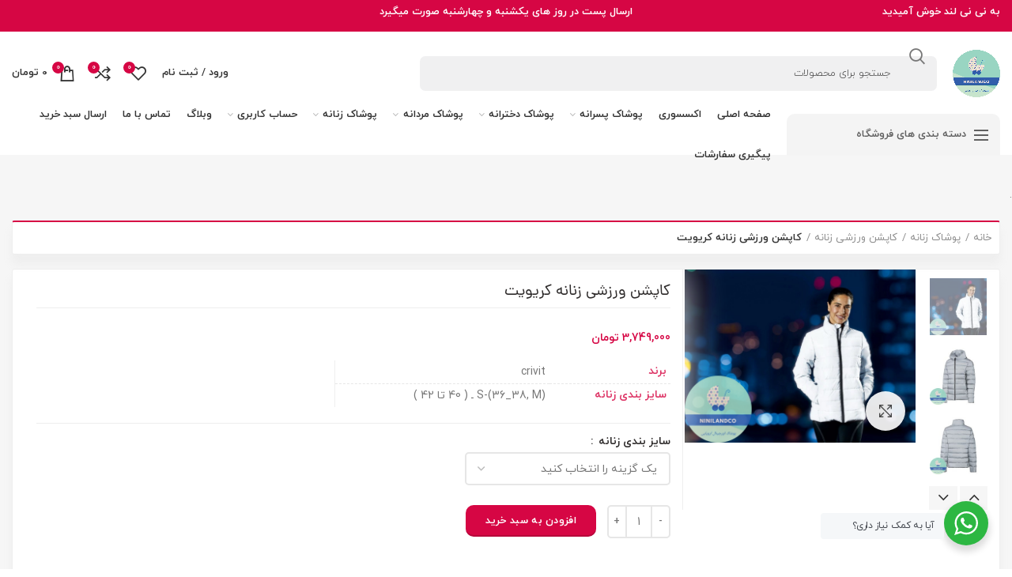

--- FILE ---
content_type: text/html; charset=UTF-8
request_url: https://ninilandco.ir/product/crivit-womens-sports-jacket/
body_size: 40773
content:
<meta name="enamad" content="667105"/> <!DOCTYPE html><html dir="rtl" lang="fa-IR"><head><meta charset="UTF-8"><meta name="viewport" content="width=device-width, initial-scale=1.0, maximum-scale=1.0, user-scalable=no"><link rel="profile" href="http://gmpg.org/xfn/11"><link rel="pingback" href="https://ninilandco.ir/xmlrpc.php"><link media="all" href="https://ninilandco.ir/wp-content/cache/autoptimize/autoptimize_74abeacb02802a24a044e14c667157fe.php" rel="stylesheet" /><title>کاپشن ورزشی زنانه کریویت &#8211; نی نی لند</title><meta name='robots' content='max-image-preview:large' /><link rel='dns-prefetch' href='//unpkg.com' /><link rel='dns-prefetch' href='//use.fontawesome.com' /><link rel='dns-prefetch' href='//s.w.org' /><link rel="alternate" type="application/rss+xml" title="نی نی لند &raquo; خوراک" href="https://ninilandco.ir/feed/" /><link rel="alternate" type="application/rss+xml" title="نی نی لند &raquo; خوراک دیدگاه‌ها" href="https://ninilandco.ir/comments/feed/" /><link rel="alternate" type="application/rss+xml" title="نی نی لند &raquo; کاپشن ورزشی زنانه کریویت خوراک دیدگاه‌ها" href="https://ninilandco.ir/product/crivit-womens-sports-jacket/feed/" /><style id='digits-style-inline-css' type='text/css'>#woocommerce-order-data .address p:nth-child(3) a,.woocommerce-customer-details--phone{
                    text-align:right;
                    }</style><style id='rs-plugin-settings-inline-css' type='text/css'>#rs-demo-id {}</style><link rel='stylesheet' id='nta-css-popup-rtl-css'  href='https://ninilandco.ir/wp-content/plugins/whatsapp-for-wordpress/assets/css/style-rtl.css?ver=5.7.14' type='text/css' media='all' /><style id='woocommerce-inline-inline-css' type='text/css'>.woocommerce form .form-row .required { visibility: visible; }</style><link rel='stylesheet' id='font-awesome-official-css'  href='https://use.fontawesome.com/releases/v5.13.1/css/all.css' type='text/css' media='all' integrity="sha384-xxzQGERXS00kBmZW/6qxqJPyxW3UR0BPsL4c8ILaIWXva5kFi7TxkIIaMiKtqV1Q" crossorigin="anonymous" /><link rel='stylesheet' id='woodmart-style-css'  href='https://ninilandco.ir/wp-content/themes/woodmart/css/style-rtl.min.css?ver=5.3.4' type='text/css' media='all' /><link rel='stylesheet' id='xts-style-header_564425-css'  href='https://ninilandco.ir/wp-content/uploads/2021/05/xts-header_564425-1621807141.css?ver=5.3.4' type='text/css' media='all' /><link rel='stylesheet' id='xts-style-theme_settings_default-css'  href='https://ninilandco.ir/wp-content/uploads/2021/05/xts-theme_settings_default-1621807094.css?ver=5.3.4' type='text/css' media='all' /><link rel='stylesheet' id='font-awesome-official-v4shim-css'  href='https://use.fontawesome.com/releases/v5.13.1/css/v4-shims.css' type='text/css' media='all' integrity="sha384-KkCLkpBvvcSnFQn3PbNkSgmwKGj7ln8pQe/6BOAE0i+/fU9QYEx5CtwduPRyTNob" crossorigin="anonymous" /><style id='font-awesome-official-v4shim-inline-css' type='text/css'>@font-face {
font-family: "FontAwesome";
font-display: block;
src: url("https://use.fontawesome.com/releases/v5.13.1/webfonts/fa-brands-400.eot"),
		url("https://use.fontawesome.com/releases/v5.13.1/webfonts/fa-brands-400.eot?#iefix") format("embedded-opentype"),
		url("https://use.fontawesome.com/releases/v5.13.1/webfonts/fa-brands-400.woff2") format("woff2"),
		url("https://use.fontawesome.com/releases/v5.13.1/webfonts/fa-brands-400.woff") format("woff"),
		url("https://use.fontawesome.com/releases/v5.13.1/webfonts/fa-brands-400.ttf") format("truetype"),
		url("https://use.fontawesome.com/releases/v5.13.1/webfonts/fa-brands-400.svg#fontawesome") format("svg");
}

@font-face {
font-family: "FontAwesome";
font-display: block;
src: url("https://use.fontawesome.com/releases/v5.13.1/webfonts/fa-solid-900.eot"),
		url("https://use.fontawesome.com/releases/v5.13.1/webfonts/fa-solid-900.eot?#iefix") format("embedded-opentype"),
		url("https://use.fontawesome.com/releases/v5.13.1/webfonts/fa-solid-900.woff2") format("woff2"),
		url("https://use.fontawesome.com/releases/v5.13.1/webfonts/fa-solid-900.woff") format("woff"),
		url("https://use.fontawesome.com/releases/v5.13.1/webfonts/fa-solid-900.ttf") format("truetype"),
		url("https://use.fontawesome.com/releases/v5.13.1/webfonts/fa-solid-900.svg#fontawesome") format("svg");
}

@font-face {
font-family: "FontAwesome";
font-display: block;
src: url("https://use.fontawesome.com/releases/v5.13.1/webfonts/fa-regular-400.eot"),
		url("https://use.fontawesome.com/releases/v5.13.1/webfonts/fa-regular-400.eot?#iefix") format("embedded-opentype"),
		url("https://use.fontawesome.com/releases/v5.13.1/webfonts/fa-regular-400.woff2") format("woff2"),
		url("https://use.fontawesome.com/releases/v5.13.1/webfonts/fa-regular-400.woff") format("woff"),
		url("https://use.fontawesome.com/releases/v5.13.1/webfonts/fa-regular-400.ttf") format("truetype"),
		url("https://use.fontawesome.com/releases/v5.13.1/webfonts/fa-regular-400.svg#fontawesome") format("svg");
unicode-range: U+F004-F005,U+F007,U+F017,U+F022,U+F024,U+F02E,U+F03E,U+F044,U+F057-F059,U+F06E,U+F070,U+F075,U+F07B-F07C,U+F080,U+F086,U+F089,U+F094,U+F09D,U+F0A0,U+F0A4-F0A7,U+F0C5,U+F0C7-F0C8,U+F0E0,U+F0EB,U+F0F3,U+F0F8,U+F0FE,U+F111,U+F118-F11A,U+F11C,U+F133,U+F144,U+F146,U+F14A,U+F14D-F14E,U+F150-F152,U+F15B-F15C,U+F164-F165,U+F185-F186,U+F191-F192,U+F1AD,U+F1C1-F1C9,U+F1CD,U+F1D8,U+F1E3,U+F1EA,U+F1F6,U+F1F9,U+F20A,U+F247-F249,U+F24D,U+F254-F25B,U+F25D,U+F267,U+F271-F274,U+F279,U+F28B,U+F28D,U+F2B5-F2B6,U+F2B9,U+F2BB,U+F2BD,U+F2C1-F2C2,U+F2D0,U+F2D2,U+F2DC,U+F2ED,U+F328,U+F358-F35B,U+F3A5,U+F3D1,U+F410,U+F4AD;
}</style> <script type="text/template" id="tmpl-variation-template"><div class="woocommerce-variation-description">{{{ data.variation.variation_description }}}</div>
	<div class="woocommerce-variation-price">{{{ data.variation.price_html }}}</div>
	<div class="woocommerce-variation-availability">{{{ data.variation.availability_html }}}</div></script> <script type="text/template" id="tmpl-unavailable-variation-template"><p>با عرض پوزش، این محصول در دسترس نیست. خواهشمندیمً ترکیب دیگری را انتخاب کنید.</p></script> <script type='text/javascript' id='iw-no-right-click-js-extra'>/* <![CDATA[ */
var IwNRCargs = {"rightclick":"Y","draganddrop":"Y"};
/* ]]> */</script> <script type='text/javascript' src='https://ninilandco.ir/wp-includes/js/jquery/jquery.min.js?ver=3.5.1' id='jquery-core-js'></script> <script type='text/javascript' id='nta-js-popup-js-extra'>/* <![CDATA[ */
var ntaWA = {"ga":"","ajaxurl":"https:\/\/ninilandco.ir\/wp-admin\/admin-ajax.php","nonce":"900cee698a"};
/* ]]> */</script> <script type='text/javascript' id='wc-add-to-cart-js-extra'>/* <![CDATA[ */
var wc_add_to_cart_params = {"ajax_url":"\/wp-admin\/admin-ajax.php","wc_ajax_url":"\/?wc-ajax=%%endpoint%%","i18n_view_cart":"\u0645\u0634\u0627\u0647\u062f\u0647 \u0633\u0628\u062f \u062e\u0631\u06cc\u062f","cart_url":"https:\/\/ninilandco.ir\/cart\/","is_cart":"","cart_redirect_after_add":"no"};
/* ]]> */</script> <link rel="https://api.w.org/" href="https://ninilandco.ir/wp-json/" /><link rel="alternate" type="application/json" href="https://ninilandco.ir/wp-json/wp/v2/product/39098" /><link rel="EditURI" type="application/rsd+xml" title="RSD" href="https://ninilandco.ir/xmlrpc.php?rsd" /><link rel="wlwmanifest" type="application/wlwmanifest+xml" href="https://ninilandco.ir/wp-includes/wlwmanifest.xml" /><link rel="stylesheet" href="https://ninilandco.ir/wp-content/themes/woodmart-child/rtl.css" type="text/css" media="screen" /><meta name="generator" content="WordPress 5.7.14" /><meta name="generator" content="WooCommerce 5.3.3" /><link rel="canonical" href="https://ninilandco.ir/product/crivit-womens-sports-jacket/" /><link rel='shortlink' href='https://ninilandco.ir/?p=39098' /><link rel="alternate" type="application/json+oembed" href="https://ninilandco.ir/wp-json/oembed/1.0/embed?url=https%3A%2F%2Fninilandco.ir%2Fproduct%2Fcrivit-womens-sports-jacket%2F" /><link rel="alternate" type="text/xml+oembed" href="https://ninilandco.ir/wp-json/oembed/1.0/embed?url=https%3A%2F%2Fninilandco.ir%2Fproduct%2Fcrivit-womens-sports-jacket%2F&#038;format=xml" /><style>.wa__stt_offline {
                pointer-events: none;
            }

            .wa__button_text_only_me .wa__btn_txt {
                padding-top: 16px !important;
                padding-bottom: 15px !important;
            }

            .wa__popup_content_item .wa__cs_img_wrap {
                width: 48px;
                height: 48px;
            }

            .wa__popup_chat_box .wa__popup_heading {
                background: #2db742;
            }

            .wa__btn_popup .wa__btn_popup_icon {
                background: #2db742;
            }

            .wa__popup_chat_box .wa__stt {
                border-left: 2px solid #2db742;
            }

            .wa__popup_chat_box .wa__popup_heading .wa__popup_title {
                color: #fff;
            }

            .wa__popup_chat_box .wa__popup_heading .wa__popup_intro {
                color: #fff;
                opacity: 0.8;
            }

            .wa__popup_chat_box .wa__popup_heading .wa__popup_intro strong {}

                        .wa__btn_popup {
                left: 30px;
                right: unset;
            }

            .wa__btn_popup .wa__btn_popup_txt {
                left: 100%;
            }

                .wa__popup_chat_box{
                    left: 25px;
                }
			.rtl .wa__btn_popup .wa__btn_popup_txt {
                right: 100%;
                left: auto;
                }
			.rtl .wa__popup_chat_box{
                    right: 25px;
				    left:auto;
                }
          .rtl  .wa__btn_popup {
                right: 30px;
                left: unset;
            }</style><meta name="theme-color" content=""> <noscript><style>.woocommerce-product-gallery{ opacity: 1 !important; }</style></noscript><style type="text/css">.recentcomments a{display:inline !important;padding:0 !important;margin:0 !important;}</style><meta name="generator" content="Powered by WPBakery Page Builder - drag and drop page builder for WordPress."/><meta name="generator" content="Powered by Slider Revolution 6.3.3 - responsive, Mobile-Friendly Slider Plugin for WordPress with comfortable drag and drop interface." /><link rel="icon" href="https://ninilandco.ir/wp-content/uploads/2020/12/cropped-1555Asset-1-1-32x32.png" sizes="32x32" /><link rel="icon" href="https://ninilandco.ir/wp-content/uploads/2020/12/cropped-1555Asset-1-1-192x192.png" sizes="192x192" /><link rel="apple-touch-icon" href="https://ninilandco.ir/wp-content/uploads/2020/12/cropped-1555Asset-1-1-180x180.png" /><meta name="msapplication-TileImage" content="https://ninilandco.ir/wp-content/uploads/2020/12/cropped-1555Asset-1-1-270x270.png" /> <script type="text/javascript">function setREVStartSize(e){
			//window.requestAnimationFrame(function() {				 
				window.RSIW = window.RSIW===undefined ? window.innerWidth : window.RSIW;	
				window.RSIH = window.RSIH===undefined ? window.innerHeight : window.RSIH;	
				try {								
					var pw = document.getElementById(e.c).parentNode.offsetWidth,
						newh;
					pw = pw===0 || isNaN(pw) ? window.RSIW : pw;
					e.tabw = e.tabw===undefined ? 0 : parseInt(e.tabw);
					e.thumbw = e.thumbw===undefined ? 0 : parseInt(e.thumbw);
					e.tabh = e.tabh===undefined ? 0 : parseInt(e.tabh);
					e.thumbh = e.thumbh===undefined ? 0 : parseInt(e.thumbh);
					e.tabhide = e.tabhide===undefined ? 0 : parseInt(e.tabhide);
					e.thumbhide = e.thumbhide===undefined ? 0 : parseInt(e.thumbhide);
					e.mh = e.mh===undefined || e.mh=="" || e.mh==="auto" ? 0 : parseInt(e.mh,0);		
					if(e.layout==="fullscreen" || e.l==="fullscreen") 						
						newh = Math.max(e.mh,window.RSIH);					
					else{					
						e.gw = Array.isArray(e.gw) ? e.gw : [e.gw];
						for (var i in e.rl) if (e.gw[i]===undefined || e.gw[i]===0) e.gw[i] = e.gw[i-1];					
						e.gh = e.el===undefined || e.el==="" || (Array.isArray(e.el) && e.el.length==0)? e.gh : e.el;
						e.gh = Array.isArray(e.gh) ? e.gh : [e.gh];
						for (var i in e.rl) if (e.gh[i]===undefined || e.gh[i]===0) e.gh[i] = e.gh[i-1];
											
						var nl = new Array(e.rl.length),
							ix = 0,						
							sl;					
						e.tabw = e.tabhide>=pw ? 0 : e.tabw;
						e.thumbw = e.thumbhide>=pw ? 0 : e.thumbw;
						e.tabh = e.tabhide>=pw ? 0 : e.tabh;
						e.thumbh = e.thumbhide>=pw ? 0 : e.thumbh;					
						for (var i in e.rl) nl[i] = e.rl[i]<window.RSIW ? 0 : e.rl[i];
						sl = nl[0];									
						for (var i in nl) if (sl>nl[i] && nl[i]>0) { sl = nl[i]; ix=i;}															
						var m = pw>(e.gw[ix]+e.tabw+e.thumbw) ? 1 : (pw-(e.tabw+e.thumbw)) / (e.gw[ix]);					
						newh =  (e.gh[ix] * m) + (e.tabh + e.thumbh);
					}				
					if(window.rs_init_css===undefined) window.rs_init_css = document.head.appendChild(document.createElement("style"));					
					document.getElementById(e.c).height = newh+"px";
					window.rs_init_css.innerHTML += "#"+e.c+"_wrapper { height: "+newh+"px }";				
				} catch(e){
					console.log("Failure at Presize of Slider:" + e)
				}					   
			//});
		  };</script> <style type="text/css" id="wp-custom-css">.whb-navigation.whb-primary-menu.main-nav.site-navigation.woodmart-navigation.menu-left.navigation-style-default { text-align: right !important; }  span.menu-opener.color-scheme-dark.has-bg { background-color: #f4f4f4 !important; border-radius: 10px 10px 0 0; }
.owl-dots .owl-dot.active span { border-color: #ffffff; background-color: #eb7f81; }
.woodmart-highlighted-products.woodmart-carousel-container {
    border-color: #fff0;
}
.footer-column .wpb_column.vc_column_container.vc_col-sm-3 a {
    color: #716e6f;
}
.footer-column  .vc_icon_element.vc_icon_element-outer.vc_icon_element-align-center {
    margin-bottom: 10px !important;
    margin-top: 40px;
}
img#htGWGPc7NBmStZ6dW4W7 {
    border-radius: 7px !important;
    max-width: 80px;
    margin: 0 5px;
}</style><style></style><noscript><style>.wpb_animate_when_almost_visible { opacity: 1; }</style></noscript></head><body class="rtl product-template-default single single-product postid-39098 theme-woodmart woocommerce woocommerce-page woocommerce-no-js wrapper-wide form-style-semi-rounded form-border-width-2 woodmart-product-design-default categories-accordion-on woodmart-archive-shop woodmart-ajax-shop-on offcanvas-sidebar-mobile offcanvas-sidebar-tablet disabled-nanoscroller notifications-sticky sticky-toolbar-on btns-default-3d btns-default-light btns-default-hover-light btns-shop-3d btns-shop-light btns-shop-hover-light btns-accent-3d btns-accent-light btns-accent-hover-light wpb-js-composer js-comp-ver-6.4.2 vc_responsive"><div class="website-wrapper"> <!-- HEADER --><header class="whb-header whb-sticky-shadow whb-scroll-slide whb-sticky-clone"><div class="whb-main-header"><div class="whb-row whb-top-bar whb-not-sticky-row whb-with-bg whb-without-border whb-color-light whb-flex-equal-sides"><div class="container"><div class="whb-flex-row whb-top-bar-inner"><div class="whb-column whb-col-left whb-visible-lg"><div class="whb-text-element reset-mb-10 "><ul class="inline-list inline-list-with-border main-nav-style"><li><p style="text-align: center;"><span style="color: #ffffff;">به نی نی لند خوش آمیدید</span></p></li></ul></div></div><div class="whb-column whb-col-center whb-visible-lg"><div class="whb-text-element reset-mb-10 "><ul class="inline-list inline-list-with-border main-nav-style"><li><p style="text-align: center;"><span style="color: #ffffff;">ارسال پست در روز های یکشنبه و چهارشنبه صورت میگیرد</span></p></li></ul></div></div><div class="whb-column whb-col-right whb-visible-lg whb-empty-column"></div><div class="whb-column whb-col-mobile whb-hidden-lg"><div class="whb-text-element reset-mb-10 "><p style="text-align: center;"><span style="color: #ffffff;">ارسال پست در روز های یکشنبه و چهارشنبه صورت میگیرد</span></p></div></div></div></div></div><div class="whb-row whb-general-header whb-not-sticky-row whb-without-bg whb-border-fullwidth whb-color-dark whb-flex-flex-middle"><div class="container"><div class="whb-flex-row whb-general-header-inner"><div class="whb-column whb-col-left whb-visible-lg"><div class="site-logo"><div class="woodmart-logo-wrap switch-logo-enable"> <a href="https://ninilandco.ir/" class="woodmart-logo woodmart-main-logo" rel="home"> <noscript><img src="https://ninilandco.ir/wp-content/uploads/2020/12/1555Asset-1.png" alt="نی نی لند" style="max-width: 60px;" /></noscript><img class="lazyload" src='data:image/svg+xml,%3Csvg%20xmlns=%22http://www.w3.org/2000/svg%22%20viewBox=%220%200%20210%20140%22%3E%3C/svg%3E' data-src="https://ninilandco.ir/wp-content/uploads/2020/12/1555Asset-1.png" alt="نی نی لند" style="max-width: 60px;" /> </a> <a href="https://ninilandco.ir/" class="woodmart-logo woodmart-sticky-logo" rel="home"> <noscript><img src="https://ninilandco.ir/wp-content/uploads/2020/12/1555Asset-1.png" alt="نی نی لند" style="max-width: 40px;" /></noscript><img class="lazyload" src='data:image/svg+xml,%3Csvg%20xmlns=%22http://www.w3.org/2000/svg%22%20viewBox=%220%200%20210%20140%22%3E%3C/svg%3E' data-src="https://ninilandco.ir/wp-content/uploads/2020/12/1555Asset-1.png" alt="نی نی لند" style="max-width: 40px;" /> </a></div></div></div><div class="whb-column whb-col-center whb-visible-lg"><div class="woodmart-search-form"><form role="search" method="get" class="searchform  search-style-default woodmart-ajax-search" action="https://ninilandco.ir/"  data-thumbnail="1" data-price="1" data-post_type="product" data-count="20" data-sku="1" data-symbols_count="3"> <input type="text" class="s" placeholder="جستجو برای محصولات" value="" name="s" /> <input type="hidden" name="post_type" value="product"> <button type="submit" class="searchsubmit"> جستجو </button></form><div class="search-results-wrapper"><div class="woodmart-scroll"><div class="woodmart-search-results woodmart-scroll-content"></div></div><div class="woodmart-search-loader wd-fill"></div></div></div></div><div class="whb-column whb-col-right whb-visible-lg"><div class="whb-space-element " style="width:15px;"></div><div class="woodmart-header-links woodmart-navigation menu-simple-dropdown wd-tools-element item-event-hover  my-account-with-text login-side-opener"> <a href="https://ninilandco.ir/my-account/" title="حساب کاربری من"> <span class="wd-tools-icon"> </span> <span class="wd-tools-text"> ورود / ثبت نام </span> </a></div><div class="woodmart-wishlist-info-widget wd-tools-element wd-style-icon with-product-count" title="لیست علاقه مندی های من"> <a href="https://ninilandco.ir/wishlist/"> <span class="wishlist-icon wd-tools-icon"> <span class="wishlist-count wd-tools-count"> 0 </span> </span> <span class="wishlist-label wd-tools-text"> لیست علاقه مندی ها </span> </a></div><div class="woodmart-compare-info-widget wd-tools-element wd-style-icon with-product-count" title="مقایسه محصولات"> <a href="https://ninilandco.ir/compare/"> <span class="compare-icon wd-tools-icon"> <span class="compare-count wd-tools-count">0</span> </span> <span class="compare-label wd-tools-text"> مقایسه </span> </a></div><div class="woodmart-shopping-cart wd-tools-element woodmart-cart-design-2 woodmart-cart-alt"> <a href="https://ninilandco.ir/cart/" title="سبد خرید"> <span class="woodmart-cart-icon wd-tools-icon"> <span class="woodmart-cart-number">0 <span>موارد</span></span> </span> <span class="woodmart-cart-totals wd-tools-text"> <span class="subtotal-divider">/</span> <span class="woodmart-cart-subtotal"><span class="woocommerce-Price-amount amount"><bdi>0&nbsp;<span class="woocommerce-Price-currencySymbol">تومان</span></bdi></span></span> </span> </a></div></div><div class="whb-column whb-mobile-left whb-hidden-lg"><div class="woodmart-burger-icon wd-tools-element mobile-nav-icon whb-mobile-nav-icon wd-style-text"> <a href="#"> <span class="woodmart-burger wd-tools-icon"></span> <span class="woodmart-burger-label wd-tools-text">منو</span> </a></div><!--END MOBILE-NAV-ICON--></div><div class="whb-column whb-mobile-center whb-hidden-lg"><div class="site-logo"><div class="woodmart-logo-wrap switch-logo-enable"> <a href="https://ninilandco.ir/" class="woodmart-logo woodmart-main-logo" rel="home"> <noscript><img src="https://ninilandco.ir/wp-content/uploads/2020/12/1Asset-4.png" alt="نی نی لند" style="max-width: 179px;" /></noscript><img class="lazyload" src='data:image/svg+xml,%3Csvg%20xmlns=%22http://www.w3.org/2000/svg%22%20viewBox=%220%200%20210%20140%22%3E%3C/svg%3E' data-src="https://ninilandco.ir/wp-content/uploads/2020/12/1Asset-4.png" alt="نی نی لند" style="max-width: 179px;" /> </a> <a href="https://ninilandco.ir/" class="woodmart-logo woodmart-sticky-logo" rel="home"> <noscript><img src="https://ninilandco.ir/wp-content/uploads/2020/12/1Asset-4.png" alt="نی نی لند" style="max-width: 179px;" /></noscript><img class="lazyload" src='data:image/svg+xml,%3Csvg%20xmlns=%22http://www.w3.org/2000/svg%22%20viewBox=%220%200%20210%20140%22%3E%3C/svg%3E' data-src="https://ninilandco.ir/wp-content/uploads/2020/12/1Asset-4.png" alt="نی نی لند" style="max-width: 179px;" /> </a></div></div></div><div class="whb-column whb-mobile-right whb-hidden-lg"><div class="woodmart-shopping-cart wd-tools-element woodmart-cart-design-2 woodmart-cart-alt"> <a href="https://ninilandco.ir/cart/" title="سبد خرید"> <span class="woodmart-cart-icon wd-tools-icon"> <span class="woodmart-cart-number">0 <span>موارد</span></span> </span> <span class="woodmart-cart-totals wd-tools-text"> <span class="subtotal-divider">/</span> <span class="woodmart-cart-subtotal"><span class="woocommerce-Price-amount amount"><bdi>0&nbsp;<span class="woocommerce-Price-currencySymbol">تومان</span></bdi></span></span> </span> </a><div class="dropdown-cart"><div class="widget woocommerce widget_shopping_cart"><div class="widget_shopping_cart_content"></div></div></div></div></div></div></div></div><div class="whb-row whb-header-bottom whb-not-sticky-row whb-without-bg whb-border-fullwidth whb-color-dark whb-flex-flex-middle whb-hidden-mobile"><div class="container"><div class="whb-flex-row whb-header-bottom-inner"><div class="whb-column whb-col-left whb-visible-lg"><div class="header-categories-nav show-on-hover whb-0gf96gpp0wvr22yrjp1t" role="navigation"><div class="header-categories-nav-wrap"> <span class="menu-opener color-scheme-dark has-bg"> <span class="woodmart-burger"></span> <span class="menu-open-label"> دسته بندی های فروشگاه </span> <span class="arrow-opener"></span> </span><div class="categories-menu-dropdown vertical-navigation woodmart-navigation"><div class="menu-aaaaa-container"><ul id="menu-aaaaa" class="menu wd-cat-nav"><li id="menu-item-6138" class="menu-item menu-item-type-taxonomy menu-item-object-product_cat current-product-ancestor current-menu-parent current-product-parent menu-item-6138 item-level-0 menu-item-design-default menu-simple-dropdown item-event-hover"><a href="https://ninilandco.ir/product-category/uncategorized/" class="woodmart-nav-link"><span class="nav-link-text">پیشنهاد شگفت انگیز</span></a></li><li id="menu-item-5779" class="menu-item menu-item-type-custom menu-item-object-custom menu-item-has-children menu-item-5779 item-level-0 menu-item-design-sized menu-mega-dropdown item-event-hover dropdown-with-height"><a href="#" class="woodmart-nav-link"><span class="nav-link-text">پوشاک پسرانه</span></a><style>.menu-item-5779.menu-item-design-sized > .sub-menu-dropdown {min-height: 250px; width: 1000px; }</style><div class="sub-menu-dropdown color-scheme-dark"><div class="container"><ul class="sub-menu color-scheme-dark"><li id="menu-item-5762" class="menu-item menu-item-type-taxonomy menu-item-object-product_cat menu-item-5762 item-level-1"><a href="https://ninilandco.ir/product-category/boy/windy-boyish/" class="woodmart-nav-link"><span class="nav-link-text">بادی پسرانه</span></a></li><li id="menu-item-5763" class="menu-item menu-item-type-taxonomy menu-item-object-product_cat menu-item-5763 item-level-1"><a href="https://ninilandco.ir/product-category/boy/blouses-pants-boys/" class="woodmart-nav-link"><span class="nav-link-text">بلوز و شلوار پسرانه</span></a></li><li id="menu-item-5764" class="menu-item menu-item-type-taxonomy menu-item-object-product_cat menu-item-5764 item-level-1"><a href="https://ninilandco.ir/product-category/boy/boot-boy/" class="woodmart-nav-link"><span class="nav-link-text">بوت پسرانه</span></a></li><li id="menu-item-5765" class="menu-item menu-item-type-taxonomy menu-item-object-product_cat menu-item-5765 item-level-1"><a href="https://ninilandco.ir/product-category/boy/shirt-boy/" class="woodmart-nav-link"><span class="nav-link-text">پیراهن پسرانه</span></a></li><li id="menu-item-5767" class="menu-item menu-item-type-taxonomy menu-item-object-product_cat menu-item-5767 item-level-1"><a href="https://ninilandco.ir/product-category/boy/t-shirt-shorts-boys/" class="woodmart-nav-link"><span class="nav-link-text">تیشرت و شلوارک پسرانه</span></a></li><li id="menu-item-5768" class="menu-item menu-item-type-taxonomy menu-item-object-product_cat menu-item-5768 item-level-1"><a href="https://ninilandco.ir/product-category/boy/socks-boys/" class="woodmart-nav-link"><span class="nav-link-text">جوراب پسرانه</span></a></li><li id="menu-item-5769" class="menu-item menu-item-type-taxonomy menu-item-object-product_cat menu-item-5769 item-level-1"><a href="https://ninilandco.ir/product-category/boy/towel-boy/" class="woodmart-nav-link"><span class="nav-link-text">حوله پسرانه</span></a></li><li id="menu-item-5771" class="menu-item menu-item-type-taxonomy menu-item-object-product_cat menu-item-5771 item-level-1"><a href="https://ninilandco.ir/product-category/boy/set-boy/" class="woodmart-nav-link"><span class="nav-link-text">سرهمی پسرانه</span></a></li><li id="menu-item-5772" class="menu-item menu-item-type-taxonomy menu-item-object-product_cat menu-item-5772 item-level-1"><a href="https://ninilandco.ir/product-category/boy/boyish-sweater/" class="woodmart-nav-link"><span class="nav-link-text">سویشرت پسرانه</span></a></li><li id="menu-item-5773" class="menu-item menu-item-type-taxonomy menu-item-object-product_cat menu-item-5773 item-level-1"><a href="https://ninilandco.ir/product-category/boy/sweater-and-pants-boy/" class="woodmart-nav-link"><span class="nav-link-text">سویشرت و شلوار پسرانه</span></a></li><li id="menu-item-5774" class="menu-item menu-item-type-taxonomy menu-item-object-product_cat menu-item-5774 item-level-1"><a href="https://ninilandco.ir/product-category/boy/trousers-boy/" class="woodmart-nav-link"><span class="nav-link-text">شلوار پسرانه</span></a></li><li id="menu-item-5775" class="menu-item menu-item-type-taxonomy menu-item-object-product_cat menu-item-5775 item-level-1"><a href="https://ninilandco.ir/product-category/boy/shorts-boys/" class="woodmart-nav-link"><span class="nav-link-text">شلوارک پسرانه</span></a></li><li id="menu-item-5776" class="menu-item menu-item-type-taxonomy menu-item-object-product_cat menu-item-5776 item-level-1"><a href="https://ninilandco.ir/product-category/boy/boy-jacket/" class="woodmart-nav-link"><span class="nav-link-text">کاپشن پسرانه</span></a></li><li id="menu-item-5777" class="menu-item menu-item-type-taxonomy menu-item-object-product_cat menu-item-5777 item-level-1"><a href="https://ninilandco.ir/product-category/boy/mayo-boy/" class="woodmart-nav-link"><span class="nav-link-text">مایو پسرانه</span></a></li><li id="menu-item-5778" class="menu-item menu-item-type-taxonomy menu-item-object-product_cat menu-item-5778 item-level-1"><a href="https://ninilandco.ir/product-category/boy/hoody-boy/" class="woodmart-nav-link"><span class="nav-link-text">هودی پسرانه</span></a></li></ul></div></div></li><li id="menu-item-5782" class="menu-item menu-item-type-custom menu-item-object-custom menu-item-has-children menu-item-5782 item-level-0 menu-item-design-sized menu-mega-dropdown item-event-hover dropdown-with-height"><a href="#" class="woodmart-nav-link"><span class="nav-link-text">پوشاک دخترانه</span></a><style>.menu-item-5782.menu-item-design-sized > .sub-menu-dropdown {min-height: 250px; width: 1000px; }</style><div class="sub-menu-dropdown color-scheme-dark"><div class="container"><ul class="sub-menu color-scheme-dark"><li id="menu-item-5783" class="menu-item menu-item-type-taxonomy menu-item-object-product_cat menu-item-5783 item-level-1"><a href="https://ninilandco.ir/product-category/girl/inflatable-girly/" class="woodmart-nav-link"><span class="nav-link-text">بادی دخترانه</span></a></li><li id="menu-item-5784" class="menu-item menu-item-type-taxonomy menu-item-object-product_cat menu-item-5784 item-level-1"><a href="https://ninilandco.ir/product-category/girl/girly-blouse/" class="woodmart-nav-link"><span class="nav-link-text">بلوز دخترانه</span></a></li><li id="menu-item-5785" class="menu-item menu-item-type-taxonomy menu-item-object-product_cat menu-item-5785 item-level-1"><a href="https://ninilandco.ir/product-category/girl/blouses-pants-girls/" class="woodmart-nav-link"><span class="nav-link-text">بلوز و شلوار دخترانه</span></a></li><li id="menu-item-5786" class="menu-item menu-item-type-taxonomy menu-item-object-product_cat menu-item-5786 item-level-1"><a href="https://ninilandco.ir/product-category/girl/girl-boot/" class="woodmart-nav-link"><span class="nav-link-text">بوت دخترانه</span></a></li><li id="menu-item-5787" class="menu-item menu-item-type-taxonomy menu-item-object-product_cat menu-item-5787 item-level-1"><a href="https://ninilandco.ir/product-category/girl/t-shirt-girly/" class="woodmart-nav-link"><span class="nav-link-text">تیشرت دخترانه</span></a></li><li id="menu-item-5788" class="menu-item menu-item-type-taxonomy menu-item-object-product_cat menu-item-5788 item-level-1"><a href="https://ninilandco.ir/product-category/girl/t-shirt-shorts-girls/" class="woodmart-nav-link"><span class="nav-link-text">تیشرت و شلوارک دخترانه</span></a></li><li id="menu-item-5789" class="menu-item menu-item-type-taxonomy menu-item-object-product_cat menu-item-5789 item-level-1"><a href="https://ninilandco.ir/product-category/girl/sleep-girly/" class="woodmart-nav-link"><span class="nav-link-text">جای خواب کودک دخترانه</span></a></li><li id="menu-item-5790" class="menu-item menu-item-type-taxonomy menu-item-object-product_cat menu-item-5790 item-level-1"><a href="https://ninilandco.ir/product-category/girl/socks-girls/" class="woodmart-nav-link"><span class="nav-link-text">جوراب دخترانه</span></a></li><li id="menu-item-5791" class="menu-item menu-item-type-taxonomy menu-item-object-product_cat menu-item-5791 item-level-1"><a href="https://ninilandco.ir/product-category/girl/towel-girly/" class="woodmart-nav-link"><span class="nav-link-text">حوله دخترانه</span></a></li><li id="menu-item-5792" class="menu-item menu-item-type-taxonomy menu-item-object-product_cat menu-item-5792 item-level-1"><a href="https://ninilandco.ir/product-category/girl/girl-sweater/" class="woodmart-nav-link"><span class="nav-link-text">ژاکت دخترانه</span></a></li><li id="menu-item-5793" class="menu-item menu-item-type-taxonomy menu-item-object-product_cat menu-item-5793 item-level-1"><a href="https://ninilandco.ir/product-category/girl/sarafan-girly/" class="woodmart-nav-link"><span class="nav-link-text">سارافن دخترانه</span></a></li><li id="menu-item-5794" class="menu-item menu-item-type-taxonomy menu-item-object-product_cat menu-item-5794 item-level-1"><a href="https://ninilandco.ir/product-category/girl/set-girl/" class="woodmart-nav-link"><span class="nav-link-text">سرهمی دخترانه</span></a></li><li id="menu-item-5795" class="menu-item menu-item-type-taxonomy menu-item-object-product_cat menu-item-5795 item-level-1"><a href="https://ninilandco.ir/product-category/girl/sweater-girly/" class="woodmart-nav-link"><span class="nav-link-text">سویشرت دخترانه</span></a></li><li id="menu-item-5796" class="menu-item menu-item-type-taxonomy menu-item-object-product_cat menu-item-5796 item-level-1"><a href="https://ninilandco.ir/product-category/girl/girly-jeans/" class="woodmart-nav-link"><span class="nav-link-text">شلوار دخترانه</span></a></li><li id="menu-item-5797" class="menu-item menu-item-type-taxonomy menu-item-object-product_cat menu-item-5797 item-level-1"><a href="https://ninilandco.ir/product-category/girl/jackets-girls/" class="woodmart-nav-link"><span class="nav-link-text">کاپشن دخترانه</span></a></li><li id="menu-item-5798" class="menu-item menu-item-type-taxonomy menu-item-object-product_cat menu-item-5798 item-level-1"><a href="https://ninilandco.ir/product-category/girl/bikini/" class="woodmart-nav-link"><span class="nav-link-text">مایو دخترانه</span></a></li></ul></div></div></li><li id="menu-item-6132" class="menu-item menu-item-type-taxonomy menu-item-object-product_cat menu-item-has-children menu-item-6132 item-level-0 menu-item-design-default menu-simple-dropdown item-event-hover"><a href="https://ninilandco.ir/product-category/men-clothing/" class="woodmart-nav-link"><span class="nav-link-text">پوشاک مردانه</span></a><div class="sub-menu-dropdown color-scheme-dark"><div class="container"><ul class="sub-menu color-scheme-dark"><li id="menu-item-7016" class="menu-item menu-item-type-taxonomy menu-item-object-product_cat menu-item-7016 item-level-1"><a href="https://ninilandco.ir/product-category/men-clothing/mens-boots/" class="woodmart-nav-link"><span class="nav-link-text">بوت مردانه</span></a></li><li id="menu-item-7017" class="menu-item menu-item-type-taxonomy menu-item-object-product_cat menu-item-7017 item-level-1"><a href="https://ninilandco.ir/product-category/men-clothing/mens-shoes/" class="woodmart-nav-link"><span class="nav-link-text">کفش مردانه</span></a></li><li id="menu-item-7018" class="menu-item menu-item-type-taxonomy menu-item-object-product_cat menu-item-7018 item-level-1"><a href="https://ninilandco.ir/product-category/men-clothing/mens-hoodie/" class="woodmart-nav-link"><span class="nav-link-text">هودی مردانه</span></a></li></ul></div></div></li><li id="menu-item-6131" class="menu-item menu-item-type-taxonomy menu-item-object-product_cat current-product-ancestor current-menu-parent current-product-parent menu-item-has-children menu-item-6131 item-level-0 menu-item-design-default menu-simple-dropdown item-event-hover"><a href="https://ninilandco.ir/product-category/ladies-clothing/" class="woodmart-nav-link"><span class="nav-link-text">پوشاک زنانه</span></a><div class="sub-menu-dropdown color-scheme-dark"><div class="container"><ul class="sub-menu color-scheme-dark"><li id="menu-item-7020" class="menu-item menu-item-type-taxonomy menu-item-object-product_cat menu-item-7020 item-level-1"><a href="https://ninilandco.ir/product-category/ladies-clothing/womens-pants/" class="woodmart-nav-link"><span class="nav-link-text">شلوار زنانه</span></a></li><li id="menu-item-7021" class="menu-item menu-item-type-taxonomy menu-item-object-product_cat menu-item-7021 item-level-1"><a href="https://ninilandco.ir/product-category/ladies-clothing/womens-shorts/" class="woodmart-nav-link"><span class="nav-link-text">شلوارک زنانه</span></a></li><li id="menu-item-7022" class="menu-item menu-item-type-taxonomy menu-item-object-product_cat menu-item-7022 item-level-1"><a href="https://ninilandco.ir/product-category/ladies-clothing/ladies-blouse/" class="woodmart-nav-link"><span class="nav-link-text">شومیز زنانه</span></a></li><li id="menu-item-7023" class="menu-item menu-item-type-taxonomy menu-item-object-product_cat menu-item-7023 item-level-1"><a href="https://ninilandco.ir/product-category/ladies-clothing/womens-shoes/" class="woodmart-nav-link"><span class="nav-link-text">کفش زنانه</span></a></li><li id="menu-item-7024" class="menu-item menu-item-type-taxonomy menu-item-object-product_cat menu-item-7024 item-level-1"><a href="https://ninilandco.ir/product-category/ladies-clothing/womens-blouse/" class="woodmart-nav-link"><span class="nav-link-text">بلوز زنانه</span></a></li><li id="menu-item-7025" class="menu-item menu-item-type-taxonomy menu-item-object-product_cat menu-item-7025 item-level-1"><a href="https://ninilandco.ir/product-category/ladies-clothing/womens-boots/" class="woodmart-nav-link"><span class="nav-link-text">بوت زنانه</span></a></li><li id="menu-item-7026" class="menu-item menu-item-type-taxonomy menu-item-object-product_cat menu-item-7026 item-level-1"><a href="https://ninilandco.ir/product-category/ladies-clothing/womens-parliament-shirt/" class="woodmart-nav-link"><span class="nav-link-text">پیراهن مجلسی زنانه</span></a></li><li id="menu-item-7027" class="menu-item menu-item-type-taxonomy menu-item-object-product_cat menu-item-7027 item-level-1"><a href="https://ninilandco.ir/product-category/ladies-clothing/womens-beach-shirt/" class="woodmart-nav-link"><span class="nav-link-text">پیراهن ساحلی زنانه</span></a></li><li id="menu-item-7028" class="menu-item menu-item-type-taxonomy menu-item-object-product_cat menu-item-7028 item-level-1"><a href="https://ninilandco.ir/product-category/ladies-clothing/womens-chamber-top/" class="woodmart-nav-link"><span class="nav-link-text">تاپ زنانه</span></a></li><li id="menu-item-7029" class="menu-item menu-item-type-taxonomy menu-item-object-product_cat menu-item-7029 item-level-1"><a href="https://ninilandco.ir/product-category/ladies-clothing/womens-tonic/" class="woodmart-nav-link"><span class="nav-link-text">تونیک زنانه</span></a></li><li id="menu-item-7030" class="menu-item menu-item-type-taxonomy menu-item-object-product_cat menu-item-7030 item-level-1"><a href="https://ninilandco.ir/product-category/ladies-clothing/pregnancy-t-shirt/" class="woodmart-nav-link"><span class="nav-link-text">تیشرت بارداری</span></a></li><li id="menu-item-7031" class="menu-item menu-item-type-taxonomy menu-item-object-product_cat menu-item-7031 item-level-1"><a href="https://ninilandco.ir/product-category/ladies-clothing/womens-t-shirt/" class="woodmart-nav-link"><span class="nav-link-text">تیشرت زنانه</span></a></li><li id="menu-item-7032" class="menu-item menu-item-type-taxonomy menu-item-object-product_cat menu-item-7032 item-level-1"><a href="https://ninilandco.ir/product-category/ladies-clothing/womens-jumping/" class="woodmart-nav-link"><span class="nav-link-text">جامپسویت زنانه</span></a></li><li id="menu-item-7033" class="menu-item menu-item-type-taxonomy menu-item-object-product_cat menu-item-7033 item-level-1"><a href="https://ninilandco.ir/product-category/ladies-clothing/womens-jumpsuit/" class="woodmart-nav-link"><span class="nav-link-text">جامپسوییت زنانه</span></a></li><li id="menu-item-7034" class="menu-item menu-item-type-taxonomy menu-item-object-product_cat menu-item-7034 item-level-1"><a href="https://ninilandco.ir/product-category/ladies-clothing/womens-socks/" class="woodmart-nav-link"><span class="nav-link-text">جوراب زنانه</span></a></li><li id="menu-item-7035" class="menu-item menu-item-type-taxonomy menu-item-object-product_cat menu-item-7035 item-level-1"><a href="https://ninilandco.ir/product-category/ladies-clothing/womens-tights/" class="woodmart-nav-link"><span class="nav-link-text">جوراب شلواری زنانه</span></a></li><li id="menu-item-7036" class="menu-item menu-item-type-taxonomy menu-item-object-product_cat menu-item-7036 item-level-1"><a href="https://ninilandco.ir/product-category/ladies-clothing/womens-sundress/" class="woodmart-nav-link"><span class="nav-link-text">سارافون زنانه</span></a></li><li id="menu-item-7037" class="menu-item menu-item-type-taxonomy menu-item-object-product_cat menu-item-7037 item-level-1"><a href="https://ninilandco.ir/product-category/ladies-clothing/womens-pyjama/" class="woodmart-nav-link"><span class="nav-link-text">ست تیشرت و شلوارک زنانه</span></a></li><li id="menu-item-7038" class="menu-item menu-item-type-taxonomy menu-item-object-product_cat menu-item-7038 item-level-1"><a href="https://ninilandco.ir/product-category/ladies-clothing/womens-sandals/" class="woodmart-nav-link"><span class="nav-link-text">صندل زنانه</span></a></li></ul></div></div></li></ul></div></div></div></div></div><div class="whb-column whb-col-center whb-visible-lg"><div class="whb-navigation whb-primary-menu main-nav site-navigation woodmart-navigation menu-left navigation-style-default" role="navigation"><div class="menu-main-navigation-container"><ul id="menu-main-navigation" class="menu"><li id="menu-item-5568" class="menu-item menu-item-type-post_type menu-item-object-page menu-item-home menu-item-5568 item-level-0 menu-item-design-default menu-simple-dropdown item-event-hover"><a href="https://ninilandco.ir/" class="woodmart-nav-link"><span class="nav-link-text">صفحه اصلی</span></a></li><li id="menu-item-11590" class="menu-item menu-item-type-taxonomy menu-item-object-product_cat menu-item-11590 item-level-0 menu-item-design-default menu-simple-dropdown item-event-hover"><a href="https://ninilandco.ir/product-category/accessory/" class="woodmart-nav-link"><span class="nav-link-text">اکسسوری</span></a></li><li id="menu-item-5716" class="menu-item menu-item-type-custom menu-item-object-custom menu-item-has-children menu-item-5716 item-level-0 menu-item-design-full-width menu-mega-dropdown item-event-hover"><a href="#" class="woodmart-nav-link"><span class="nav-link-text">پوشاک پسرانه</span></a><div class="sub-menu-dropdown color-scheme-dark"><div class="container"><ul class="sub-menu color-scheme-dark"><li id="menu-item-5718" class="menu-item menu-item-type-taxonomy menu-item-object-product_cat menu-item-5718 item-level-1"><a href="https://ninilandco.ir/product-category/boy/windy-boyish/" class="woodmart-nav-link"><span class="nav-link-text">بادی پسرانه</span></a></li><li id="menu-item-5719" class="menu-item menu-item-type-taxonomy menu-item-object-product_cat menu-item-5719 item-level-1"><a href="https://ninilandco.ir/product-category/boy/blouses-pants-boys/" class="woodmart-nav-link"><span class="nav-link-text">بلوز و شلوار پسرانه</span></a></li><li id="menu-item-5720" class="menu-item menu-item-type-taxonomy menu-item-object-product_cat menu-item-5720 item-level-1"><a href="https://ninilandco.ir/product-category/boy/boot-boy/" class="woodmart-nav-link"><span class="nav-link-text">بوت پسرانه</span></a></li><li id="menu-item-5721" class="menu-item menu-item-type-taxonomy menu-item-object-product_cat menu-item-5721 item-level-1"><a href="https://ninilandco.ir/product-category/boy/shirt-boy/" class="woodmart-nav-link"><span class="nav-link-text">پیراهن پسرانه</span></a></li><li id="menu-item-5723" class="menu-item menu-item-type-taxonomy menu-item-object-product_cat menu-item-5723 item-level-1"><a href="https://ninilandco.ir/product-category/boy/t-shirt-shorts-boys/" class="woodmart-nav-link"><span class="nav-link-text">تیشرت و شلوارک پسرانه</span></a></li><li id="menu-item-5724" class="menu-item menu-item-type-taxonomy menu-item-object-product_cat menu-item-5724 item-level-1"><a href="https://ninilandco.ir/product-category/boy/socks-boys/" class="woodmart-nav-link"><span class="nav-link-text">جوراب پسرانه</span></a></li><li id="menu-item-5725" class="menu-item menu-item-type-taxonomy menu-item-object-product_cat menu-item-5725 item-level-1"><a href="https://ninilandco.ir/product-category/boy/towel-boy/" class="woodmart-nav-link"><span class="nav-link-text">حوله پسرانه</span></a></li><li id="menu-item-5727" class="menu-item menu-item-type-taxonomy menu-item-object-product_cat menu-item-5727 item-level-1"><a href="https://ninilandco.ir/product-category/boy/set-boy/" class="woodmart-nav-link"><span class="nav-link-text">سرهمی پسرانه</span></a></li><li id="menu-item-5728" class="menu-item menu-item-type-taxonomy menu-item-object-product_cat menu-item-5728 item-level-1"><a href="https://ninilandco.ir/product-category/boy/boyish-sweater/" class="woodmart-nav-link"><span class="nav-link-text">سویشرت پسرانه</span></a></li><li id="menu-item-5729" class="menu-item menu-item-type-taxonomy menu-item-object-product_cat menu-item-5729 item-level-1"><a href="https://ninilandco.ir/product-category/boy/sweater-and-pants-boy/" class="woodmart-nav-link"><span class="nav-link-text">سویشرت و شلوار پسرانه</span></a></li><li id="menu-item-5730" class="menu-item menu-item-type-taxonomy menu-item-object-product_cat menu-item-5730 item-level-1"><a href="https://ninilandco.ir/product-category/boy/trousers-boy/" class="woodmart-nav-link"><span class="nav-link-text">شلوار پسرانه</span></a></li><li id="menu-item-5731" class="menu-item menu-item-type-taxonomy menu-item-object-product_cat menu-item-5731 item-level-1"><a href="https://ninilandco.ir/product-category/boy/shorts-boys/" class="woodmart-nav-link"><span class="nav-link-text">شلوارک پسرانه</span></a></li><li id="menu-item-5732" class="menu-item menu-item-type-taxonomy menu-item-object-product_cat menu-item-5732 item-level-1"><a href="https://ninilandco.ir/product-category/boy/boy-jacket/" class="woodmart-nav-link"><span class="nav-link-text">کاپشن پسرانه</span></a></li><li id="menu-item-5733" class="menu-item menu-item-type-taxonomy menu-item-object-product_cat menu-item-5733 item-level-1"><a href="https://ninilandco.ir/product-category/boy/mayo-boy/" class="woodmart-nav-link"><span class="nav-link-text">مایو پسرانه</span></a></li><li id="menu-item-5734" class="menu-item menu-item-type-taxonomy menu-item-object-product_cat menu-item-5734 item-level-1"><a href="https://ninilandco.ir/product-category/boy/hoody-boy/" class="woodmart-nav-link"><span class="nav-link-text">هودی پسرانه</span></a></li></ul></div></div></li><li id="menu-item-387" class="menu-item menu-item-type-custom menu-item-object-custom menu-item-has-children menu-item-387 item-level-0 menu-item-design-full-width menu-mega-dropdown item-event-hover"><a href="#" class="woodmart-nav-link"><span class="nav-link-text">پوشاک دخترانه</span></a><div class="sub-menu-dropdown color-scheme-dark"><div class="container"><ul class="sub-menu color-scheme-dark"><li id="menu-item-5735" class="menu-item menu-item-type-taxonomy menu-item-object-product_cat menu-item-5735 item-level-1"><a href="https://ninilandco.ir/product-category/girl/inflatable-girly/" class="woodmart-nav-link"><span class="nav-link-text">بادی دخترانه</span></a></li><li id="menu-item-5736" class="menu-item menu-item-type-taxonomy menu-item-object-product_cat menu-item-5736 item-level-1"><a href="https://ninilandco.ir/product-category/girl/girly-blouse/" class="woodmart-nav-link"><span class="nav-link-text">بلوز دخترانه</span></a></li><li id="menu-item-5737" class="menu-item menu-item-type-taxonomy menu-item-object-product_cat menu-item-5737 item-level-1"><a href="https://ninilandco.ir/product-category/girl/blouses-pants-girls/" class="woodmart-nav-link"><span class="nav-link-text">بلوز و شلوار دخترانه</span></a></li><li id="menu-item-5738" class="menu-item menu-item-type-taxonomy menu-item-object-product_cat menu-item-5738 item-level-1"><a href="https://ninilandco.ir/product-category/girl/girl-boot/" class="woodmart-nav-link"><span class="nav-link-text">بوت دخترانه</span></a></li><li id="menu-item-5739" class="menu-item menu-item-type-taxonomy menu-item-object-product_cat menu-item-5739 item-level-1"><a href="https://ninilandco.ir/product-category/girl/t-shirt-girly/" class="woodmart-nav-link"><span class="nav-link-text">تیشرت دخترانه</span></a></li><li id="menu-item-5740" class="menu-item menu-item-type-taxonomy menu-item-object-product_cat menu-item-5740 item-level-1"><a href="https://ninilandco.ir/product-category/girl/t-shirt-shorts-girls/" class="woodmart-nav-link"><span class="nav-link-text">تیشرت و شلوارک دخترانه</span></a></li><li id="menu-item-5741" class="menu-item menu-item-type-taxonomy menu-item-object-product_cat menu-item-5741 item-level-1"><a href="https://ninilandco.ir/product-category/girl/sleep-girly/" class="woodmart-nav-link"><span class="nav-link-text">جای خواب کودک دخترانه</span></a></li><li id="menu-item-5742" class="menu-item menu-item-type-taxonomy menu-item-object-product_cat menu-item-5742 item-level-1"><a href="https://ninilandco.ir/product-category/girl/socks-girls/" class="woodmart-nav-link"><span class="nav-link-text">جوراب دخترانه</span></a></li><li id="menu-item-5743" class="menu-item menu-item-type-taxonomy menu-item-object-product_cat menu-item-5743 item-level-1"><a href="https://ninilandco.ir/product-category/girl/towel-girly/" class="woodmart-nav-link"><span class="nav-link-text">حوله دخترانه</span></a></li><li id="menu-item-5744" class="menu-item menu-item-type-taxonomy menu-item-object-product_cat menu-item-5744 item-level-1"><a href="https://ninilandco.ir/product-category/girl/girl-sweater/" class="woodmart-nav-link"><span class="nav-link-text">ژاکت دخترانه</span></a></li><li id="menu-item-5745" class="menu-item menu-item-type-taxonomy menu-item-object-product_cat menu-item-5745 item-level-1"><a href="https://ninilandco.ir/product-category/girl/sarafan-girly/" class="woodmart-nav-link"><span class="nav-link-text">سارافن دخترانه</span></a></li><li id="menu-item-5746" class="menu-item menu-item-type-taxonomy menu-item-object-product_cat menu-item-5746 item-level-1"><a href="https://ninilandco.ir/product-category/girl/set-girl/" class="woodmart-nav-link"><span class="nav-link-text">سرهمی دخترانه</span></a></li><li id="menu-item-5747" class="menu-item menu-item-type-taxonomy menu-item-object-product_cat menu-item-5747 item-level-1"><a href="https://ninilandco.ir/product-category/girl/sweater-girly/" class="woodmart-nav-link"><span class="nav-link-text">سویشرت دخترانه</span></a></li><li id="menu-item-5748" class="menu-item menu-item-type-taxonomy menu-item-object-product_cat menu-item-5748 item-level-1"><a href="https://ninilandco.ir/product-category/girl/girly-jeans/" class="woodmart-nav-link"><span class="nav-link-text">شلوار دخترانه</span></a></li><li id="menu-item-5749" class="menu-item menu-item-type-taxonomy menu-item-object-product_cat menu-item-5749 item-level-1"><a href="https://ninilandco.ir/product-category/girl/jackets-girls/" class="woodmart-nav-link"><span class="nav-link-text">کاپشن دخترانه</span></a></li><li id="menu-item-5750" class="menu-item menu-item-type-taxonomy menu-item-object-product_cat menu-item-5750 item-level-1"><a href="https://ninilandco.ir/product-category/girl/bikini/" class="woodmart-nav-link"><span class="nav-link-text">مایو دخترانه</span></a></li></ul></div></div></li><li id="menu-item-6130" class="menu-item menu-item-type-taxonomy menu-item-object-product_cat menu-item-has-children menu-item-6130 item-level-0 menu-item-design-full-width menu-mega-dropdown item-event-hover"><a href="https://ninilandco.ir/product-category/men-clothing/" class="woodmart-nav-link"><span class="nav-link-text">پوشاک مردانه</span></a><div class="sub-menu-dropdown color-scheme-dark"><div class="container"><ul class="sub-menu color-scheme-dark"><li id="menu-item-7009" class="menu-item menu-item-type-taxonomy menu-item-object-product_cat menu-item-7009 item-level-1"><a href="https://ninilandco.ir/product-category/men-clothing/mens-boots/" class="woodmart-nav-link"><span class="nav-link-text">بوت مردانه</span></a></li><li id="menu-item-7010" class="menu-item menu-item-type-taxonomy menu-item-object-product_cat menu-item-7010 item-level-1"><a href="https://ninilandco.ir/product-category/men-clothing/mens-shoes/" class="woodmart-nav-link"><span class="nav-link-text">کفش مردانه</span></a></li><li id="menu-item-7011" class="menu-item menu-item-type-taxonomy menu-item-object-product_cat menu-item-7011 item-level-1"><a href="https://ninilandco.ir/product-category/men-clothing/mens-hoodie/" class="woodmart-nav-link"><span class="nav-link-text">هودی مردانه</span></a></li></ul></div></div></li><li id="menu-item-6995" class="menu-item menu-item-type-taxonomy menu-item-object-product_cat current-product-ancestor current-menu-parent current-product-parent menu-item-has-children menu-item-6995 item-level-0 menu-item-design-full-width menu-mega-dropdown item-event-hover"><a href="https://ninilandco.ir/product-category/ladies-clothing/" class="woodmart-nav-link"><span class="nav-link-text">پوشاک زنانه</span></a><div class="sub-menu-dropdown color-scheme-dark"><div class="container"><ul class="sub-menu color-scheme-dark"><li id="menu-item-6996" class="menu-item menu-item-type-taxonomy menu-item-object-product_cat menu-item-6996 item-level-1"><a href="https://ninilandco.ir/product-category/ladies-clothing/womens-blouse/" class="woodmart-nav-link"><span class="nav-link-text">بلوز زنانه</span></a></li><li id="menu-item-6997" class="menu-item menu-item-type-taxonomy menu-item-object-product_cat menu-item-6997 item-level-1"><a href="https://ninilandco.ir/product-category/ladies-clothing/womens-boots/" class="woodmart-nav-link"><span class="nav-link-text">بوت زنانه</span></a></li><li id="menu-item-6998" class="menu-item menu-item-type-taxonomy menu-item-object-product_cat menu-item-6998 item-level-1"><a href="https://ninilandco.ir/product-category/ladies-clothing/womens-footwear/" class="woodmart-nav-link"><span class="nav-link-text">پاپوش زنانه</span></a></li><li id="menu-item-6999" class="menu-item menu-item-type-taxonomy menu-item-object-product_cat menu-item-6999 item-level-1"><a href="https://ninilandco.ir/product-category/ladies-clothing/womens-parliament-shirt/" class="woodmart-nav-link"><span class="nav-link-text">پیراهن مجلسی زنانه</span></a></li><li id="menu-item-7000" class="menu-item menu-item-type-taxonomy menu-item-object-product_cat menu-item-7000 item-level-1"><a href="https://ninilandco.ir/product-category/ladies-clothing/womens-beach-shirt/" class="woodmart-nav-link"><span class="nav-link-text">پیراهن ساحلی زنانه</span></a></li><li id="menu-item-7001" class="menu-item menu-item-type-taxonomy menu-item-object-product_cat menu-item-7001 item-level-1"><a href="https://ninilandco.ir/product-category/ladies-clothing/womens-chamber-top/" class="woodmart-nav-link"><span class="nav-link-text">تاپ زنانه</span></a></li><li id="menu-item-7002" class="menu-item menu-item-type-taxonomy menu-item-object-product_cat menu-item-7002 item-level-1"><a href="https://ninilandco.ir/product-category/ladies-clothing/womens-tonic/" class="woodmart-nav-link"><span class="nav-link-text">تونیک زنانه</span></a></li><li id="menu-item-7003" class="menu-item menu-item-type-taxonomy menu-item-object-product_cat menu-item-7003 item-level-1"><a href="https://ninilandco.ir/product-category/ladies-clothing/pregnancy-t-shirt/" class="woodmart-nav-link"><span class="nav-link-text">تیشرت بارداری</span></a></li><li id="menu-item-7004" class="menu-item menu-item-type-taxonomy menu-item-object-product_cat menu-item-7004 item-level-1"><a href="https://ninilandco.ir/product-category/ladies-clothing/womens-socks/" class="woodmart-nav-link"><span class="nav-link-text">جوراب زنانه</span></a></li><li id="menu-item-7005" class="menu-item menu-item-type-taxonomy menu-item-object-product_cat menu-item-7005 item-level-1"><a href="https://ninilandco.ir/product-category/ladies-clothing/womens-tights/" class="woodmart-nav-link"><span class="nav-link-text">جوراب شلواری زنانه</span></a></li><li id="menu-item-7006" class="menu-item menu-item-type-taxonomy menu-item-object-product_cat menu-item-7006 item-level-1"><a href="https://ninilandco.ir/product-category/ladies-clothing/womens-sundress/" class="woodmart-nav-link"><span class="nav-link-text">سارافون زنانه</span></a></li><li id="menu-item-7007" class="menu-item menu-item-type-taxonomy menu-item-object-product_cat menu-item-7007 item-level-1"><a href="https://ninilandco.ir/product-category/ladies-clothing/womens-pyjama/" class="woodmart-nav-link"><span class="nav-link-text">ست تیشرت و شلوارک زنانه</span></a></li><li id="menu-item-7008" class="menu-item menu-item-type-taxonomy menu-item-object-product_cat menu-item-7008 item-level-1"><a href="https://ninilandco.ir/product-category/ladies-clothing/womens-sandals/" class="woodmart-nav-link"><span class="nav-link-text">صندل زنانه</span></a></li></ul></div></div></li><li id="menu-item-6000" class="menu-item menu-item-type-post_type menu-item-object-page menu-item-has-children menu-item-6000 item-level-0 menu-item-design-default menu-simple-dropdown item-event-hover"><a href="https://ninilandco.ir/my-account/" class="woodmart-nav-link"><span class="nav-link-text">حساب کاربری</span></a><div class="sub-menu-dropdown color-scheme-dark"><div class="container"><ul class="sub-menu color-scheme-dark"><li id="menu-item-6001" class="menu-item menu-item-type-custom menu-item-object-custom menu-item-6001 item-level-1"><a href="https://ninilandco.ir/my-account/orders/" class="woodmart-nav-link"><span class="nav-link-text">سفارش‌ها</span></a></li><li id="menu-item-6002" class="menu-item menu-item-type-custom menu-item-object-custom menu-item-6002 item-level-1"><a href="https://ninilandco.ir/my-account/edit-address/" class="woodmart-nav-link"><span class="nav-link-text">آدرس‌ها</span></a></li><li id="menu-item-6004" class="menu-item menu-item-type-custom menu-item-object-custom menu-item-6004 item-level-1"><a href="https://ninilandco.ir/wishlist/" class="woodmart-nav-link"><span class="nav-link-text">لیست علاقه مندی ها</span></a></li><li id="menu-item-6003" class="menu-item menu-item-type-custom menu-item-object-custom menu-item-6003 item-level-1"><a href="https://ninilandco.ir/my-account/edit-account/" class="woodmart-nav-link"><span class="nav-link-text">جزئیات حساب</span></a></li></ul></div></div></li><li id="menu-item-381" class="menu-item menu-item-type-post_type menu-item-object-page menu-item-381 item-level-0 menu-item-design-default menu-simple-dropdown item-event-hover"><a href="https://ninilandco.ir/blog/" class="woodmart-nav-link"><span class="nav-link-text">وبلاگ</span></a></li><li id="menu-item-5999" class="menu-item menu-item-type-post_type menu-item-object-page menu-item-5999 item-level-0 menu-item-design-default menu-simple-dropdown item-event-hover"><a href="https://ninilandco.ir/contact-us/" class="woodmart-nav-link"><span class="nav-link-text">تماس با ما</span></a></li><li id="menu-item-7898" class="menu-item menu-item-type-post_type menu-item-object-page menu-item-7898 item-level-0 menu-item-design-default menu-simple-dropdown item-event-hover"><a href="https://ninilandco.ir/send-cart/" class="woodmart-nav-link"><span class="nav-link-text">ارسال سبد خرید</span></a></li><li id="menu-item-7047" class="menu-item menu-item-type-post_type menu-item-object-page menu-item-7047 item-level-0 menu-item-design-default menu-simple-dropdown item-event-hover"><a href="https://ninilandco.ir/my-account/tracking/" class="woodmart-nav-link"><span class="nav-link-text">پیگیری سفارشات</span></a></li></ul></div></div><!--END MAIN-NAV--></div><div class="whb-column whb-col-right whb-visible-lg whb-empty-column"></div><div class="whb-column whb-col-mobile whb-hidden-lg whb-empty-column"></div></div></div></div></div></header><!--END MAIN HEADER--><div class="main-page-wrapper"> <!-- MAIN CONTENT AREA --><div class="container-fluid"><div class="row content-layout-wrapper align-items-start"><div class="site-content shop-content-area col-12 breadcrumbs-location-summary content-with-products" role="main"> .<div class="container"><div class="single-breadcrumbs-wrapper"><div class="single-breadcrumbs"><nav class="woocommerce-breadcrumb"><a href="https://ninilandco.ir" class="breadcrumb-link ">خانه</a><a href="https://ninilandco.ir/product-category/ladies-clothing/" class="breadcrumb-link ">پوشاک زنانه</a><a href="https://ninilandco.ir/product-category/ladies-clothing/%da%a9%d8%a7%d9%be%d8%b4%d9%86-%d9%88%d8%b1%d8%b2%d8%b4%db%8c-%d8%b2%d9%86%d8%a7%d9%86%d9%87/" class="breadcrumb-link breadcrumb-link-last">کاپشن ورزشی زنانه</a><span class="breadcrumb-last"> کاپشن ورزشی زنانه کریویت</span></nav></div></div></div><div id="product-39098" class="single-product-page single-product-content product-design-default tabs-location-standard tabs-type-tabs meta-location-hide reviews-location-separate product-no-bg product type-product post-39098 status-publish first instock product_cat-ladies-clothing product_cat-uncategorized product_cat-2090 has-post-thumbnail shipping-taxable purchasable product-type-variable"><div class="container"><div class="woocommerce-notices-wrapper"></div><div class="row product-image-summary-wrap"><div class="product-image-summary col-lg-12 col-12 col-md-12"><div class="row product-image-summary-inner"><div class="col-lg-4 col-12 col-md-4  product-images" ><div class="product-images-inner"><div class="woocommerce-product-gallery woocommerce-product-gallery--with-images woocommerce-product-gallery--with-images woocommerce-product-gallery--columns-4 images images row align-items-start thumbs-position-left image-action-zoom" style="opacity: 0; transition: opacity .25s ease-in-out;"><div class="col-lg-9 order-lg-last"><figure class="woocommerce-product-gallery__wrapper owl-items-lg-1 owl-items-md-1 owl-items-sm-1 owl-items-xs-1 owl-carousel"><div class="product-image-wrap"><figure data-thumb="https://ninilandco.ir/wp-content/uploads/2023/12/IMG_20231229_235040_480-200x200.jpg" class="woocommerce-product-gallery__image"><a data-elementor-open-lightbox="no" href="https://ninilandco.ir/wp-content/uploads/2023/12/IMG_20231229_235040_480.jpg"><img width="1200" height="900" src="[data-uri]" class="wp-post-image woodmart-lazy-load woodmart-lazy-blur wp-post-image" alt="" title="IMG_20231229_235040_480" data-caption="" data-src="https://ninilandco.ir/wp-content/uploads/2023/12/IMG_20231229_235040_480.jpg" data-large_image="https://ninilandco.ir/wp-content/uploads/2023/12/IMG_20231229_235040_480.jpg" data-large_image_width="1280" data-large_image_height="960" srcset="" sizes="(max-width: 1200px) 100vw, 1200px" data-wood-src="https://ninilandco.ir/wp-content/uploads/2023/12/IMG_20231229_235040_480-1200x900.jpg" data-srcset="https://ninilandco.ir/wp-content/uploads/2023/12/IMG_20231229_235040_480-1200x900.jpg 1200w, https://ninilandco.ir/wp-content/uploads/2023/12/IMG_20231229_235040_480-300x225.jpg 300w, https://ninilandco.ir/wp-content/uploads/2023/12/IMG_20231229_235040_480-1024x768.jpg 1024w, https://ninilandco.ir/wp-content/uploads/2023/12/IMG_20231229_235040_480-768x576.jpg 768w, https://ninilandco.ir/wp-content/uploads/2023/12/IMG_20231229_235040_480.jpg 1280w" /></a></figure></div><div class="product-image-wrap"><figure data-thumb="https://ninilandco.ir/wp-content/uploads/2023/12/IMG_20231229_235043_195-200x200.jpg" class="woocommerce-product-gallery__image"><a data-elementor-open-lightbox="no" href="https://ninilandco.ir/wp-content/uploads/2023/12/IMG_20231229_235043_195.jpg"><img width="1200" height="900" src="[data-uri]" class="attachment-woocommerce_single size-woocommerce_single woodmart-lazy-load woodmart-lazy-blur" alt="" title="IMG_20231229_235043_195" data-caption="" data-src="https://ninilandco.ir/wp-content/uploads/2023/12/IMG_20231229_235043_195.jpg" data-large_image="https://ninilandco.ir/wp-content/uploads/2023/12/IMG_20231229_235043_195.jpg" data-large_image_width="1280" data-large_image_height="960" srcset="" sizes="(max-width: 1200px) 100vw, 1200px" data-wood-src="https://ninilandco.ir/wp-content/uploads/2023/12/IMG_20231229_235043_195-1200x900.jpg" data-srcset="https://ninilandco.ir/wp-content/uploads/2023/12/IMG_20231229_235043_195-1200x900.jpg 1200w, https://ninilandco.ir/wp-content/uploads/2023/12/IMG_20231229_235043_195-300x225.jpg 300w, https://ninilandco.ir/wp-content/uploads/2023/12/IMG_20231229_235043_195-1024x768.jpg 1024w, https://ninilandco.ir/wp-content/uploads/2023/12/IMG_20231229_235043_195-768x576.jpg 768w, https://ninilandco.ir/wp-content/uploads/2023/12/IMG_20231229_235043_195.jpg 1280w" /></a></figure></div><div class="product-image-wrap"><figure data-thumb="https://ninilandco.ir/wp-content/uploads/2023/12/IMG_20231229_235045_263-200x200.jpg" class="woocommerce-product-gallery__image"><a data-elementor-open-lightbox="no" href="https://ninilandco.ir/wp-content/uploads/2023/12/IMG_20231229_235045_263.jpg"><img width="1200" height="900" src="[data-uri]" class="attachment-woocommerce_single size-woocommerce_single woodmart-lazy-load woodmart-lazy-blur" alt="" title="IMG_20231229_235045_263" data-caption="" data-src="https://ninilandco.ir/wp-content/uploads/2023/12/IMG_20231229_235045_263.jpg" data-large_image="https://ninilandco.ir/wp-content/uploads/2023/12/IMG_20231229_235045_263.jpg" data-large_image_width="1280" data-large_image_height="960" srcset="" sizes="(max-width: 1200px) 100vw, 1200px" data-wood-src="https://ninilandco.ir/wp-content/uploads/2023/12/IMG_20231229_235045_263-1200x900.jpg" data-srcset="https://ninilandco.ir/wp-content/uploads/2023/12/IMG_20231229_235045_263-1200x900.jpg 1200w, https://ninilandco.ir/wp-content/uploads/2023/12/IMG_20231229_235045_263-300x225.jpg 300w, https://ninilandco.ir/wp-content/uploads/2023/12/IMG_20231229_235045_263-1024x768.jpg 1024w, https://ninilandco.ir/wp-content/uploads/2023/12/IMG_20231229_235045_263-768x576.jpg 768w, https://ninilandco.ir/wp-content/uploads/2023/12/IMG_20231229_235045_263.jpg 1280w" /></a></figure></div><div class="product-image-wrap"><figure data-thumb="https://ninilandco.ir/wp-content/uploads/2023/12/IMG_20231229_235048_524-200x200.jpg" class="woocommerce-product-gallery__image"><a data-elementor-open-lightbox="no" href="https://ninilandco.ir/wp-content/uploads/2023/12/IMG_20231229_235048_524.jpg"><img width="1200" height="900" src="[data-uri]" class="attachment-woocommerce_single size-woocommerce_single woodmart-lazy-load woodmart-lazy-blur" alt="" title="IMG_20231229_235048_524" data-caption="" data-src="https://ninilandco.ir/wp-content/uploads/2023/12/IMG_20231229_235048_524.jpg" data-large_image="https://ninilandco.ir/wp-content/uploads/2023/12/IMG_20231229_235048_524.jpg" data-large_image_width="1280" data-large_image_height="960" srcset="" sizes="(max-width: 1200px) 100vw, 1200px" data-wood-src="https://ninilandco.ir/wp-content/uploads/2023/12/IMG_20231229_235048_524-1200x900.jpg" data-srcset="https://ninilandco.ir/wp-content/uploads/2023/12/IMG_20231229_235048_524-1200x900.jpg 1200w, https://ninilandco.ir/wp-content/uploads/2023/12/IMG_20231229_235048_524-300x225.jpg 300w, https://ninilandco.ir/wp-content/uploads/2023/12/IMG_20231229_235048_524-1024x768.jpg 1024w, https://ninilandco.ir/wp-content/uploads/2023/12/IMG_20231229_235048_524-768x576.jpg 768w, https://ninilandco.ir/wp-content/uploads/2023/12/IMG_20231229_235048_524.jpg 1280w" /></a></figure></div><div class="product-image-wrap"><figure data-thumb="https://ninilandco.ir/wp-content/uploads/2023/12/IMG_20231229_235051_169-200x200.jpg" class="woocommerce-product-gallery__image"><a data-elementor-open-lightbox="no" href="https://ninilandco.ir/wp-content/uploads/2023/12/IMG_20231229_235051_169.jpg"><img width="1200" height="900" src="[data-uri]" class="attachment-woocommerce_single size-woocommerce_single woodmart-lazy-load woodmart-lazy-blur" alt="" title="IMG_20231229_235051_169" data-caption="" data-src="https://ninilandco.ir/wp-content/uploads/2023/12/IMG_20231229_235051_169.jpg" data-large_image="https://ninilandco.ir/wp-content/uploads/2023/12/IMG_20231229_235051_169.jpg" data-large_image_width="1280" data-large_image_height="960" srcset="" sizes="(max-width: 1200px) 100vw, 1200px" data-wood-src="https://ninilandco.ir/wp-content/uploads/2023/12/IMG_20231229_235051_169-1200x900.jpg" data-srcset="https://ninilandco.ir/wp-content/uploads/2023/12/IMG_20231229_235051_169-1200x900.jpg 1200w, https://ninilandco.ir/wp-content/uploads/2023/12/IMG_20231229_235051_169-300x225.jpg 300w, https://ninilandco.ir/wp-content/uploads/2023/12/IMG_20231229_235051_169-1024x768.jpg 1024w, https://ninilandco.ir/wp-content/uploads/2023/12/IMG_20231229_235051_169-768x576.jpg 768w, https://ninilandco.ir/wp-content/uploads/2023/12/IMG_20231229_235051_169.jpg 1280w" /></a></figure></div><div class="product-image-wrap"><figure data-thumb="https://ninilandco.ir/wp-content/uploads/2023/12/IMG_20231228_190034_690-200x200.jpg" class="woocommerce-product-gallery__image"><a data-elementor-open-lightbox="no" href="https://ninilandco.ir/wp-content/uploads/2023/12/IMG_20231228_190034_690.jpg"><img width="1200" height="1200" src="[data-uri]" class="attachment-woocommerce_single size-woocommerce_single woodmart-lazy-load woodmart-lazy-blur" alt="" title="IMG_20231228_190034_690" data-caption="" data-src="https://ninilandco.ir/wp-content/uploads/2023/12/IMG_20231228_190034_690.jpg" data-large_image="https://ninilandco.ir/wp-content/uploads/2023/12/IMG_20231228_190034_690.jpg" data-large_image_width="1220" data-large_image_height="1220" srcset="" sizes="(max-width: 1200px) 100vw, 1200px" data-wood-src="https://ninilandco.ir/wp-content/uploads/2023/12/IMG_20231228_190034_690-1200x1200.jpg" data-srcset="https://ninilandco.ir/wp-content/uploads/2023/12/IMG_20231228_190034_690-1200x1200.jpg 1200w, https://ninilandco.ir/wp-content/uploads/2023/12/IMG_20231228_190034_690-300x300.jpg 300w, https://ninilandco.ir/wp-content/uploads/2023/12/IMG_20231228_190034_690-1024x1024.jpg 1024w, https://ninilandco.ir/wp-content/uploads/2023/12/IMG_20231228_190034_690-150x150.jpg 150w, https://ninilandco.ir/wp-content/uploads/2023/12/IMG_20231228_190034_690-768x768.jpg 768w, https://ninilandco.ir/wp-content/uploads/2023/12/IMG_20231228_190034_690-400x400.jpg 400w, https://ninilandco.ir/wp-content/uploads/2023/12/IMG_20231228_190034_690-200x200.jpg 200w, https://ninilandco.ir/wp-content/uploads/2023/12/IMG_20231228_190034_690-100x100.jpg 100w, https://ninilandco.ir/wp-content/uploads/2023/12/IMG_20231228_190034_690.jpg 1220w" /></a></figure></div><div class="product-image-wrap"><figure data-thumb="https://ninilandco.ir/wp-content/uploads/2023/12/IMG_20231228_190051_819-200x200.jpg" class="woocommerce-product-gallery__image"><a data-elementor-open-lightbox="no" href="https://ninilandco.ir/wp-content/uploads/2023/12/IMG_20231228_190051_819.jpg"><img width="1200" height="1200" src="[data-uri]" class="attachment-woocommerce_single size-woocommerce_single woodmart-lazy-load woodmart-lazy-blur" alt="" title="IMG_20231228_190051_819" data-caption="" data-src="https://ninilandco.ir/wp-content/uploads/2023/12/IMG_20231228_190051_819.jpg" data-large_image="https://ninilandco.ir/wp-content/uploads/2023/12/IMG_20231228_190051_819.jpg" data-large_image_width="1440" data-large_image_height="1440" srcset="" sizes="(max-width: 1200px) 100vw, 1200px" data-wood-src="https://ninilandco.ir/wp-content/uploads/2023/12/IMG_20231228_190051_819-1200x1200.jpg" data-srcset="https://ninilandco.ir/wp-content/uploads/2023/12/IMG_20231228_190051_819-1200x1200.jpg 1200w, https://ninilandco.ir/wp-content/uploads/2023/12/IMG_20231228_190051_819-300x300.jpg 300w, https://ninilandco.ir/wp-content/uploads/2023/12/IMG_20231228_190051_819-1024x1024.jpg 1024w, https://ninilandco.ir/wp-content/uploads/2023/12/IMG_20231228_190051_819-150x150.jpg 150w, https://ninilandco.ir/wp-content/uploads/2023/12/IMG_20231228_190051_819-768x768.jpg 768w, https://ninilandco.ir/wp-content/uploads/2023/12/IMG_20231228_190051_819-400x400.jpg 400w, https://ninilandco.ir/wp-content/uploads/2023/12/IMG_20231228_190051_819-200x200.jpg 200w, https://ninilandco.ir/wp-content/uploads/2023/12/IMG_20231228_190051_819-100x100.jpg 100w, https://ninilandco.ir/wp-content/uploads/2023/12/IMG_20231228_190051_819.jpg 1440w" /></a></figure></div><div class="product-image-wrap"><figure data-thumb="https://ninilandco.ir/wp-content/uploads/2023/12/IMG_20231228_190101_271-200x200.jpg" class="woocommerce-product-gallery__image"><a data-elementor-open-lightbox="no" href="https://ninilandco.ir/wp-content/uploads/2023/12/IMG_20231228_190101_271.jpg"><img width="1200" height="1200" src="[data-uri]" class="attachment-woocommerce_single size-woocommerce_single woodmart-lazy-load woodmart-lazy-blur" alt="" title="IMG_20231228_190101_271" data-caption="" data-src="https://ninilandco.ir/wp-content/uploads/2023/12/IMG_20231228_190101_271.jpg" data-large_image="https://ninilandco.ir/wp-content/uploads/2023/12/IMG_20231228_190101_271.jpg" data-large_image_width="1440" data-large_image_height="1440" srcset="" sizes="(max-width: 1200px) 100vw, 1200px" data-wood-src="https://ninilandco.ir/wp-content/uploads/2023/12/IMG_20231228_190101_271-1200x1200.jpg" data-srcset="https://ninilandco.ir/wp-content/uploads/2023/12/IMG_20231228_190101_271-1200x1200.jpg 1200w, https://ninilandco.ir/wp-content/uploads/2023/12/IMG_20231228_190101_271-300x300.jpg 300w, https://ninilandco.ir/wp-content/uploads/2023/12/IMG_20231228_190101_271-1024x1024.jpg 1024w, https://ninilandco.ir/wp-content/uploads/2023/12/IMG_20231228_190101_271-150x150.jpg 150w, https://ninilandco.ir/wp-content/uploads/2023/12/IMG_20231228_190101_271-768x768.jpg 768w, https://ninilandco.ir/wp-content/uploads/2023/12/IMG_20231228_190101_271-400x400.jpg 400w, https://ninilandco.ir/wp-content/uploads/2023/12/IMG_20231228_190101_271-200x200.jpg 200w, https://ninilandco.ir/wp-content/uploads/2023/12/IMG_20231228_190101_271-100x100.jpg 100w, https://ninilandco.ir/wp-content/uploads/2023/12/IMG_20231228_190101_271.jpg 1440w" /></a></figure></div><div class="product-image-wrap"><figure data-thumb="https://ninilandco.ir/wp-content/uploads/2023/12/IMG_20231228_190105_567-200x200.jpg" class="woocommerce-product-gallery__image"><a data-elementor-open-lightbox="no" href="https://ninilandco.ir/wp-content/uploads/2023/12/IMG_20231228_190105_567.jpg"><img width="1200" height="1200" src="[data-uri]" class="attachment-woocommerce_single size-woocommerce_single woodmart-lazy-load woodmart-lazy-blur" alt="" title="IMG_20231228_190105_567" data-caption="" data-src="https://ninilandco.ir/wp-content/uploads/2023/12/IMG_20231228_190105_567.jpg" data-large_image="https://ninilandco.ir/wp-content/uploads/2023/12/IMG_20231228_190105_567.jpg" data-large_image_width="1440" data-large_image_height="1440" srcset="" sizes="(max-width: 1200px) 100vw, 1200px" data-wood-src="https://ninilandco.ir/wp-content/uploads/2023/12/IMG_20231228_190105_567-1200x1200.jpg" data-srcset="https://ninilandco.ir/wp-content/uploads/2023/12/IMG_20231228_190105_567-1200x1200.jpg 1200w, https://ninilandco.ir/wp-content/uploads/2023/12/IMG_20231228_190105_567-300x300.jpg 300w, https://ninilandco.ir/wp-content/uploads/2023/12/IMG_20231228_190105_567-1024x1024.jpg 1024w, https://ninilandco.ir/wp-content/uploads/2023/12/IMG_20231228_190105_567-150x150.jpg 150w, https://ninilandco.ir/wp-content/uploads/2023/12/IMG_20231228_190105_567-768x768.jpg 768w, https://ninilandco.ir/wp-content/uploads/2023/12/IMG_20231228_190105_567-400x400.jpg 400w, https://ninilandco.ir/wp-content/uploads/2023/12/IMG_20231228_190105_567-200x200.jpg 200w, https://ninilandco.ir/wp-content/uploads/2023/12/IMG_20231228_190105_567-100x100.jpg 100w, https://ninilandco.ir/wp-content/uploads/2023/12/IMG_20231228_190105_567.jpg 1440w" /></a></figure></div></figure><div class="product-additional-galleries"><div class="woodmart-show-product-gallery-wrap  wd-gallery-btn"><a href="#" class="woodmart-show-product-gallery"><span>برای بزرگنمایی کلیک کنید</span></a></div></div></div><div class="col-lg-3 order-lg-first"><div class=" thumbnails owl-items-sm-3 owl-items-xs-3"></div></div></div></div></div><div class="col-lg-8 col-12 col-md-8 summary entry-summary row"><div style="width:100%" class="summary-inner"></div><div style="width:100%" class="summary-inner"><h1 itemprop="name" class="product_title entry-title">کاپشن ورزشی زنانه کریویت</h1><p class="price"><span class="woocommerce-Price-amount amount"><bdi>3,749,000&nbsp;<span class="woocommerce-Price-currencySymbol">تومان</span></bdi></span></p><table class="woocommerce-product-attributes shop_attributes"><tr class="woocommerce-product-attributes-item woocommerce-product-attributes-item--attribute_pa_brand"><th class="woocommerce-product-attributes-item__label">برند</th><td class="woocommerce-product-attributes-item__value"><p>crivit</p></td></tr><tr class="woocommerce-product-attributes-item woocommerce-product-attributes-item--attribute_pa_women-sizing"><th class="woocommerce-product-attributes-item__label">سایز بندی زنانه</th><td class="woocommerce-product-attributes-item__value"><p>(S-(36_38, M ـ ( 40 تا 42 )</p></td></tr></table><form class="variations_form cart wd-swatches-name" method="post" enctype='multipart/form-data' data-product_id="39098" data-product_variations="[{&quot;attributes&quot;:{&quot;attribute_pa_women-sizing&quot;:&quot;s-36_38&quot;},&quot;availability_html&quot;:&quot;&lt;p class=\&quot;stock in-stock\&quot;&gt;2 \u062f\u0631 \u0627\u0646\u0628\u0627\u0631&lt;\/p&gt;\n&quot;,&quot;backorders_allowed&quot;:false,&quot;dimensions&quot;:{&quot;length&quot;:&quot;&quot;,&quot;width&quot;:&quot;&quot;,&quot;height&quot;:&quot;&quot;},&quot;dimensions_html&quot;:&quot;\u0646\u0627\u0645\u0639\u0644\u0648\u0645&quot;,&quot;display_price&quot;:3749000,&quot;display_regular_price&quot;:3749000,&quot;image&quot;:{&quot;title&quot;:&quot;IMG_20231229_235040_480&quot;,&quot;caption&quot;:&quot;&quot;,&quot;url&quot;:&quot;https:\/\/ninilandco.ir\/wp-content\/uploads\/2023\/12\/IMG_20231229_235040_480.jpg&quot;,&quot;alt&quot;:&quot;&quot;,&quot;src&quot;:&quot;https:\/\/ninilandco.ir\/wp-content\/uploads\/2023\/12\/IMG_20231229_235040_480-1200x900.jpg&quot;,&quot;srcset&quot;:&quot;https:\/\/ninilandco.ir\/wp-content\/uploads\/2023\/12\/IMG_20231229_235040_480-1200x900.jpg 1200w, https:\/\/ninilandco.ir\/wp-content\/uploads\/2023\/12\/IMG_20231229_235040_480-300x225.jpg 300w, https:\/\/ninilandco.ir\/wp-content\/uploads\/2023\/12\/IMG_20231229_235040_480-1024x768.jpg 1024w, https:\/\/ninilandco.ir\/wp-content\/uploads\/2023\/12\/IMG_20231229_235040_480-768x576.jpg 768w, https:\/\/ninilandco.ir\/wp-content\/uploads\/2023\/12\/IMG_20231229_235040_480.jpg 1280w&quot;,&quot;sizes&quot;:&quot;(max-width: 1200px) 100vw, 1200px&quot;,&quot;full_src&quot;:&quot;https:\/\/ninilandco.ir\/wp-content\/uploads\/2023\/12\/IMG_20231229_235040_480.jpg&quot;,&quot;full_src_w&quot;:1280,&quot;full_src_h&quot;:960,&quot;gallery_thumbnail_src&quot;:&quot;https:\/\/ninilandco.ir\/wp-content\/uploads\/2023\/12\/IMG_20231229_235040_480.jpg&quot;,&quot;gallery_thumbnail_src_w&quot;:1200,&quot;gallery_thumbnail_src_h&quot;:900,&quot;thumb_src&quot;:&quot;https:\/\/ninilandco.ir\/wp-content\/uploads\/2023\/12\/IMG_20231229_235040_480-200x200.jpg&quot;,&quot;thumb_src_w&quot;:200,&quot;thumb_src_h&quot;:200,&quot;src_w&quot;:1200,&quot;src_h&quot;:900},&quot;image_id&quot;:39107,&quot;is_downloadable&quot;:false,&quot;is_in_stock&quot;:true,&quot;is_purchasable&quot;:true,&quot;is_sold_individually&quot;:&quot;no&quot;,&quot;is_virtual&quot;:false,&quot;max_qty&quot;:2,&quot;min_qty&quot;:1,&quot;price_html&quot;:&quot;&quot;,&quot;sku&quot;:&quot;2385&quot;,&quot;variation_description&quot;:&quot;&quot;,&quot;variation_id&quot;:39108,&quot;variation_is_active&quot;:true,&quot;variation_is_visible&quot;:true,&quot;weight&quot;:&quot;&quot;,&quot;weight_html&quot;:&quot;\u0646\u0627\u0645\u0639\u0644\u0648\u0645&quot;}]"><table class="variations" cellspacing="0"><tbody><tr><td class="label"> <label for="pa_women-sizing"> سایز بندی زنانه </label> <span class="wd-attr-selected"></span></td><td class="value "> <select id="pa_women-sizing" class="" name="attribute_pa_women-sizing" data-attribute_name="attribute_pa_women-sizing" data-show_option_none="yes"><option value="">یک گزینه را انتخاب کنید</option><option value="s-36_38" >(S-(36_38</option><option value="m-%d9%80-40-%d8%aa%d8%a7-42" >M ـ ( 40 تا 42 )</option></select><a class="reset_variations" href="#">صاف</a></td></tr></tbody></table><div class="single_variation_wrap"><div class="woocommerce-variation single_variation"></div><div class="woocommerce-variation-add-to-cart variations_button"><div class="quantity"> <input type="button" value="-" class="minus" /> <label class="screen-reader-text" for="quantity_697aa39de37e1">کاپشن ورزشی زنانه کریویت عدد</label> <input
 type="number"
 id="quantity_697aa39de37e1"
 class="input-text qty text"
 step="1"
 min="1"
 max=""
 name="quantity"
 value="1"
 title="تعداد"
 size="4"
 placeholder=""
 inputmode="numeric" /> <input type="button" value="+" class="plus" /></div> <button type="submit" class="single_add_to_cart_button button alt">افزودن به سبد خرید</button> <input type="hidden" name="add-to-cart" value="39098" /> <input type="hidden" name="product_id" value="39098" /> <input type="hidden" name="variation_id" class="variation_id" value="0" /></div></div></form><div class="woodmart-compare-btn product-compare-button wd-action-btn wd-compare-btn wd-style-text"> <a href="https://ninilandco.ir/compare/" data-id="39098" data-added-text="مقایسه محصولات"> مقایسه </a></div><div class="woodmart-wishlist-btn wd-action-btn wd-wishlist-btn wd-style-text"> <a href="https://ninilandco.ir/wishlist/" data-key="b13dbc6890" data-product-id="39098" data-added-text="فهرست علاقه مندی ها">افزودن به علاقه‌مندی‌ها</a></div></div><div class="btndw"> <span class="supplement-info" style="background: #dff0d8; padding: 15px 10px 10px 10px; border-radius: 3px;margin-bottom:10px;float:right"> <i class="fa fa-check" style="color: #3c763d; background-color: #fff; font-size: 1.2em;padding: 3px;border-radius: 26px;"></i> تامین شده از <strong>فروشگاه مدیر</strong> </span><div class="dvcument"> <a class="btncumpro" href="#reviews"> <i class="fa fa-comments"></i> مشاهده نظرات محصول</a></div></div></div></div><!-- .summary --></div></div></div><div class="product-tabs-wrapper"><div class="container"><div class="row"><div class="col-12 poduct-tabs-inner"><div class="woocommerce-tabs wc-tabs-wrapper tabs-layout-tabs"><ul class="tabs wc-tabs"><li class="description_tab active"> <a href="#tab-description">توضیحات</a></li><li class="woodmart_additional_tab_tab "> <a href="#tab-woodmart_additional_tab">چگونه اعتماد کنیم؟</a></li></ul><div class="woodmart-tab-wrapper"> <a href="#tab-description" class="woodmart-accordion-title tab-title-description active">توضیحات</a><div class="woocommerce-Tabs-panel woocommerce-Tabs-panel--description panel entry-content wc-tab" id="tab-description"><div class="wc-tab-inner 
 "><div class=""><ul><li style="text-align: center">کاپشن الیاف فوق‌العاده سبک و گرم زنانه کریویت</li><li>برند کریویت آلمان</li><li>۱۰۰درصد اورجینال</li><li>دارای استاندارد جهانی oeko-tex</li><li>کاپشن الیاف انعکاسی برای دید مطلوب در تاریک</li><li>زیپ تمام قد با محافظ چانه</li><li>با زیپ برند YKK مرغوب</li><li>جیب های کناری</li><li>با یقه ایستاده</li><li>مواد رویه ضد آب</li><li>الیاف فوق العاده سبک و گرم</li><li>IAN 379016</li><li>سایز S 36_38</li><li>قد ۶۵ ، عرض سینه ۵۲ ، عرض شانه ۳۸ ، قد آستین ۶۴</li><li>سایز M 40_42</li><li>قد ۶۸ ، عرض سینه ۵۴ ، عرض شانه ۴۰ ، قد آستین ۶۵</li></ul></div></div></div></div><div class="woodmart-tab-wrapper"> <a href="#tab-woodmart_additional_tab" class="woodmart-accordion-title tab-title-woodmart_additional_tab ">چگونه اعتماد کنیم؟</a><div class="woocommerce-Tabs-panel woocommerce-Tabs-panel--woodmart_additional_tab panel entry-content wc-tab" id="tab-woodmart_additional_tab"><div class="wc-tab-inner 
 "><div class=""><div class="vc_row wpb_row vc_row-fluid"><div class="wpb_column vc_column_container vc_col-sm-12"><div class="vc_column-inner"><div class="wpb_wrapper"><div class="wpb_text_column wpb_content_element" ><div class="wpb_wrapper"></div></div></div></div></div></div><div class="vc_row wpb_row vc_row-fluid wood-shipping vc_row-o-content-top vc_row-flex"><div class="wpb_column vc_column_container vc_col-sm-12 vc_col-md-6 woodmart-sticky-column"><div class="vc_column-inner vc_custom_1497605639148"><div class="wpb_wrapper"><div id="gallery_342" class="woodmart-images-gallery view-grid" ><div class="gallery-images row woodmart-spacing-10"><div class="woodmart-gallery-item col-6"> <img class="woodmart-lazy-load woodmart-lazy-blur woodmart-gallery-image image-1 " src="[data-uri]" data-wood-src="https://ninilandco.ir/wp-content/uploads/2019/12/wood-ship-3.jpg" width="350" height="450" alt="wood-ship-3" title="wood-ship-3" /></div><div class="woodmart-gallery-item col-6"> <img class="woodmart-lazy-load woodmart-lazy-blur woodmart-gallery-image image-2 " src="[data-uri]" data-wood-src="https://ninilandco.ir/wp-content/uploads/2019/12/wood-ship-1.jpg" width="350" height="450" alt="wood-ship-1" title="wood-ship-1" /></div></div></div></div></div></div><div class="wpb_column vc_column_container vc_col-sm-12 vc_col-md-6"><div class="vc_column-inner"><div class="wpb_wrapper"><div id="wd-5ff2eaa25f51f" class="title-wrapper  woodmart-title-color-default woodmart-title-style-default woodmart-title-width-100 text-right woodmart-title-size-small vc_custom_1609755319553"><div class="liner-continer"> <span class="left-line"></span><h4 class="woodmart-title-container title  woodmart-font-weight-" ><strong> کسب مجوز نماد اعتماد الکترونیک</strong></h4> <span class="right-line"></span></div></div><div class="wpb_text_column wpb_content_element" ><div class="wpb_wrapper"> <a referrerpolicy="origin" target="_blank" href="https://trustseal.enamad.ir/?id=196820&amp;Code=htGWGPc7NBmStZ6dW4W7"><noscript><img referrerpolicy="origin" src="https://Trustseal.eNamad.ir/logo.aspx?id=196820&amp;Code=htGWGPc7NBmStZ6dW4W7" alt="" style="cursor:pointer" id="htGWGPc7NBmStZ6dW4W7"></noscript><img class="lazyload" referrerpolicy="origin" src='data:image/svg+xml,%3Csvg%20xmlns=%22http://www.w3.org/2000/svg%22%20viewBox=%220%200%20210%20140%22%3E%3C/svg%3E' data-src="https://Trustseal.eNamad.ir/logo.aspx?id=196820&amp;Code=htGWGPc7NBmStZ6dW4W7" alt="" style="cursor:pointer" id="htGWGPc7NBmStZ6dW4W7"></a></div></div><div id="wd-5e086d98981d2" class="title-wrapper  woodmart-title-color-default woodmart-title-style-default woodmart-title-width-100 text-right woodmart-title-size-small vc_custom_1577610667025"><div class="liner-continer"> <span class="left-line"></span><h4 class="woodmart-title-container title  woodmart-font-weight-" ><strong>ضمانت های ارسال محصول</strong></h4> <span class="right-line"></span></div></div><div class="wpb_text_column wpb_content_element" ><div class="wpb_wrapper"><ul class="unordered-list"><li>ارسال محصولات به صورت کامل و بدون آسیب دیدگی ، کاملا سالم درب منزل</li><li>پرداخت هزینه درب منزل ، ارائه فاکتور های کامل اداره پست و دریافت رسید تحویل</li><li>امکان بازگشت محصول در صورت آسیب دیدگی و مغایرت</li></ul></div></div></div></div></div></div><div class="vc_row wpb_row vc_row-fluid"><div class="wpb_column vc_column_container vc_col-sm-12"><div class="vc_column-inner"><div class="wpb_wrapper"><div class="wpb_text_column wpb_content_element" ><div class="wpb_wrapper"></div></div></div></div></div></div><style data-type="vc_shortcodes-custom-css">.vc_custom_1497605639148{margin-bottom: 30px !important;}.vc_custom_1609755319553{margin-bottom: 20px !important;}.vc_custom_1577610667025{margin-bottom: 20px !important;}</style></div></div></div></div></div><div id="reviews" class="woocommerce-Reviews"><div id="comments"><h2 class="woocommerce-Reviews-title"> دیدگاهها</h2><p class="woocommerce-noreviews">هیچ دیدگاهی برای این محصول نوشته نشده است.</p></div><div id="review_form_wrapper"><div id="review_form"><div id="respond" class="comment-respond"> <span id="reply-title" class="comment-reply-title">اولین نفری باشید که دیدگاهی را ارسال می کنید برای &ldquo;کاپشن ورزشی زنانه کریویت&rdquo; <small><a rel="nofollow" id="cancel-comment-reply-link" href="/product/crivit-womens-sports-jacket/#respond" style="display:none;">لغو پاسخ</a></small></span><form action="https://ninilandco.ir/wp-comments-post.php" method="post" id="commentform" class="comment-form"><p class="comment-notes"><span id="email-notes">نشانی ایمیل شما منتشر نخواهد شد.</span> بخش‌های موردنیاز علامت‌گذاری شده‌اند <span class="required">*</span></p><div class="comment-form-rating"><label for="rating">امتیاز شما</label><select name="rating" id="rating" required><option value="">رای دهید</option><option value="5">عالی</option><option value="4">خوب</option><option value="3">متوسط</option><option value="2">نه خیلی بد</option><option value="1">خیلی ضعیف</option> </select></div><p class="comment-form-comment"><label for="comment">دیدگاه شما&nbsp;<span class="required">*</span></label><textarea id="comment" name="comment" cols="45" rows="8" required></textarea></p><p class="comment-form-author"><label for="author">نام&nbsp;<span class="required">*</span></label><input id="author" name="author" type="text" value="" size="30" required /></p><p class="comment-form-email"><label for="email">ایمیل&nbsp;<span class="required">*</span></label><input id="email" name="email" type="email" value="" size="30" required /></p><p class="comment-form-cookies-consent"><input id="wp-comment-cookies-consent" name="wp-comment-cookies-consent" type="checkbox" value="yes" /> <label for="wp-comment-cookies-consent">ذخیره نام، ایمیل و وبسایت من در مرورگر برای زمانی که دوباره دیدگاهی می‌نویسم.</label></p><p class="aiowps-captcha"><label for="aiowps-captcha-answer">لطفا پاسخ را به عدد انگلیسی وارد کنید:</label><div class="aiowps-captcha-equation"><strong>دوازده &#8722; 4 = <input type="hidden" name="aiowps-captcha-string-info" id="aiowps-captcha-string-info" value="xierib2l37" /><input type="hidden" name="aiowps-captcha-temp-string" id="aiowps-captcha-temp-string" value="1769644957" /><input type="text" size="2" id="aiowps-captcha-answer" name="aiowps-captcha-answer" value="" autocomplete="off" /></strong></div></p><p class="comment-form-img-message">You have to be logged in to be able to add photos to your review.</p><p class="form-submit"><input name="submit" type="submit" id="submit" class="submit" value="ثبت" /> <input type='hidden' name='comment_post_ID' value='39098' id='comment_post_ID' /> <input type='hidden' name='comment_parent' id='comment_parent' value='0' /></p></form></div><!-- #respond --></div></div><div class="clear"></div></div></div></div></div></div><div class="container related-and-upsells"><div class="related-products"><h3 class="title slider-title">محصولات مشابه</h3><div class="products elements-grid align-items-start woodmart-products-holder  woodmart-spacing-0 pagination-pagination title-line-one row grid-columns-4" data-source="main_loop" data-min_price="" data-max_price=""><div class="product-grid-item product woodmart-hover-tiled  col-md-3 col-sm-4 col-12 first  type-product post-9583 status-publish first instock product_cat-accessory product_cat-womens-sunglasses product_cat-mens-sunglasses product_cat-uncategorized product_cat-ladies-clothing product_cat-men-clothing has-post-thumbnail shipping-taxable purchasable product-type-variable" data-loop="1" data-id="9583"><div class="product-wrapper"><div class="product-element-top"> <a href="https://ninilandco.ir/product/sunglasses-14/" class="product-image-link"> <img width="200" height="200" src="[data-uri]" class="attachment-woocommerce_thumbnail size-woocommerce_thumbnail woodmart-lazy-load woodmart-lazy-blur" alt="" srcset="" sizes="(max-width: 200px) 100vw, 200px" data-wood-src="https://ninilandco.ir/wp-content/uploads/2021/04/niniland_tehran2_167056818_150799430279477_740580972590494656_n-200x200.jpg" data-srcset="https://ninilandco.ir/wp-content/uploads/2021/04/niniland_tehran2_167056818_150799430279477_740580972590494656_n-200x200.jpg 200w, https://ninilandco.ir/wp-content/uploads/2021/04/niniland_tehran2_167056818_150799430279477_740580972590494656_n-100x100.jpg 100w, https://ninilandco.ir/wp-content/uploads/2021/04/niniland_tehran2_167056818_150799430279477_740580972590494656_n-300x300.jpg 300w, https://ninilandco.ir/wp-content/uploads/2021/04/niniland_tehran2_167056818_150799430279477_740580972590494656_n-1024x1024.jpg 1024w, https://ninilandco.ir/wp-content/uploads/2021/04/niniland_tehran2_167056818_150799430279477_740580972590494656_n-150x150.jpg 150w, https://ninilandco.ir/wp-content/uploads/2021/04/niniland_tehran2_167056818_150799430279477_740580972590494656_n-768x768.jpg 768w, https://ninilandco.ir/wp-content/uploads/2021/04/niniland_tehran2_167056818_150799430279477_740580972590494656_n-400x400.jpg 400w, https://ninilandco.ir/wp-content/uploads/2021/04/niniland_tehran2_167056818_150799430279477_740580972590494656_n.jpg 1080w" /> </a><div class="woodmart-buttons wd-pos-r-t"><div class="woodmart-add-btn wd-action-btn wd-style-icon wd-add-cart-btn"><a href="https://ninilandco.ir/product/sunglasses-14/" data-quantity="1" class="button product_type_variable add_to_cart_button add-to-cart-loop" data-product_id="9583" data-product_sku="" aria-label="انتخاب گزینه ها برای &ldquo;عینک آفتابی اسپرت&rdquo;" rel="nofollow"><span>انتخاب گزینه ها</span></a></div><div class="quick-view wd-action-btn wd-quick-view-btn wd-style-icon"> <a 
 href="https://ninilandco.ir/product/sunglasses-14/" 
 class="open-quick-view quick-view-button"
 data-id="9583">مشاهده سریع</a></div><div class="woodmart-compare-btn product-compare-button wd-action-btn wd-compare-btn wd-style-icon"> <a href="https://ninilandco.ir/compare/" data-id="9583" data-added-text="مقایسه محصولات"> مقایسه </a></div><div class="woodmart-wishlist-btn wd-action-btn wd-wishlist-btn wd-style-icon"> <a href="https://ninilandco.ir/wishlist/" data-key="b13dbc6890" data-product-id="9583" data-added-text="فهرست علاقه مندی ها">افزودن به علاقه‌مندی‌ها</a></div></div><div class="quick-shop-wrapper"><div class="quick-shop-close wd-cross-button wd-size-s wd-with-text-left"><span>بستن</span></div><div class="quick-shop-form"></div></div></div><div class="product-element-bottom"><h3 class="product-title"><a href="https://ninilandco.ir/product/sunglasses-14/">عینک آفتابی اسپرت</a></h3> <span class="price"><span class="woocommerce-Price-amount amount"><bdi>155,000&nbsp;<span class="woocommerce-Price-currencySymbol">تومان</span></bdi></span></span></div></div></div><div class="product-grid-item product woodmart-hover-tiled  col-md-3 col-sm-4 col-12 type-product post-9560 status-publish last instock product_cat-accessory product_cat-womens-sunglasses product_cat-mens-sunglasses product_cat-uncategorized product_cat-ladies-clothing product_cat-men-clothing has-post-thumbnail shipping-taxable purchasable product-type-variable" data-loop="2" data-id="9560"><div class="product-wrapper"><div class="product-element-top"> <a href="https://ninilandco.ir/product/sunglasses-without-frames-2/" class="product-image-link"> <img width="200" height="200" src="[data-uri]" class="attachment-woocommerce_thumbnail size-woocommerce_thumbnail woodmart-lazy-load woodmart-lazy-blur" alt="" srcset="" sizes="(max-width: 200px) 100vw, 200px" data-wood-src="https://ninilandco.ir/wp-content/uploads/2021/04/niniland_tehran2_166761677_795084271410956_4990480780721670062_n-200x200.jpg" data-srcset="https://ninilandco.ir/wp-content/uploads/2021/04/niniland_tehran2_166761677_795084271410956_4990480780721670062_n-200x200.jpg 200w, https://ninilandco.ir/wp-content/uploads/2021/04/niniland_tehran2_166761677_795084271410956_4990480780721670062_n-100x100.jpg 100w, https://ninilandco.ir/wp-content/uploads/2021/04/niniland_tehran2_166761677_795084271410956_4990480780721670062_n-300x300.jpg 300w, https://ninilandco.ir/wp-content/uploads/2021/04/niniland_tehran2_166761677_795084271410956_4990480780721670062_n-1024x1024.jpg 1024w, https://ninilandco.ir/wp-content/uploads/2021/04/niniland_tehran2_166761677_795084271410956_4990480780721670062_n-150x150.jpg 150w, https://ninilandco.ir/wp-content/uploads/2021/04/niniland_tehran2_166761677_795084271410956_4990480780721670062_n-768x768.jpg 768w, https://ninilandco.ir/wp-content/uploads/2021/04/niniland_tehran2_166761677_795084271410956_4990480780721670062_n-400x400.jpg 400w, https://ninilandco.ir/wp-content/uploads/2021/04/niniland_tehran2_166761677_795084271410956_4990480780721670062_n.jpg 1080w" /> </a><div class="woodmart-buttons wd-pos-r-t"><div class="woodmart-add-btn wd-action-btn wd-style-icon wd-add-cart-btn"><a href="https://ninilandco.ir/product/sunglasses-without-frames-2/" data-quantity="1" class="button product_type_variable add_to_cart_button add-to-cart-loop" data-product_id="9560" data-product_sku="" aria-label="انتخاب گزینه ها برای &ldquo;عینک آفتابی بدون فریم&rdquo;" rel="nofollow"><span>انتخاب گزینه ها</span></a></div><div class="quick-view wd-action-btn wd-quick-view-btn wd-style-icon"> <a 
 href="https://ninilandco.ir/product/sunglasses-without-frames-2/" 
 class="open-quick-view quick-view-button"
 data-id="9560">مشاهده سریع</a></div><div class="woodmart-compare-btn product-compare-button wd-action-btn wd-compare-btn wd-style-icon"> <a href="https://ninilandco.ir/compare/" data-id="9560" data-added-text="مقایسه محصولات"> مقایسه </a></div><div class="woodmart-wishlist-btn wd-action-btn wd-wishlist-btn wd-style-icon"> <a href="https://ninilandco.ir/wishlist/" data-key="b13dbc6890" data-product-id="9560" data-added-text="فهرست علاقه مندی ها">افزودن به علاقه‌مندی‌ها</a></div></div><div class="quick-shop-wrapper"><div class="quick-shop-close wd-cross-button wd-size-s wd-with-text-left"><span>بستن</span></div><div class="quick-shop-form"></div></div></div><div class="product-element-bottom"><h3 class="product-title"><a href="https://ninilandco.ir/product/sunglasses-without-frames-2/">عینک آفتابی بدون فریم</a></h3> <span class="price"><span class="woocommerce-Price-amount amount"><bdi>245,000&nbsp;<span class="woocommerce-Price-currencySymbol">تومان</span></bdi></span></span></div></div></div><div class="product-grid-item product woodmart-hover-tiled  col-md-3 col-sm-4 col-12 type-product post-27717 status-publish first instock product_cat-ladies-skirt product_cat-uncategorized product_cat-ladies-clothing has-post-thumbnail shipping-taxable purchasable product-type-variable" data-loop="3" data-id="27717"><div class="product-wrapper"><div class="product-element-top"> <a href="https://ninilandco.ir/product/esmara-womens-skirt-2/" class="product-image-link"> <img width="200" height="200" src="[data-uri]" class="attachment-woocommerce_thumbnail size-woocommerce_thumbnail woodmart-lazy-load woodmart-lazy-blur" alt="" srcset="" sizes="(max-width: 200px) 100vw, 200px" data-wood-src="https://ninilandco.ir/wp-content/uploads/2022/07/unknown_290401516_1505831796503619_7843901900690975460_n-200x200.jpg" data-srcset="https://ninilandco.ir/wp-content/uploads/2022/07/unknown_290401516_1505831796503619_7843901900690975460_n-200x200.jpg 200w, https://ninilandco.ir/wp-content/uploads/2022/07/unknown_290401516_1505831796503619_7843901900690975460_n-150x150.jpg 150w, https://ninilandco.ir/wp-content/uploads/2022/07/unknown_290401516_1505831796503619_7843901900690975460_n-400x400.jpg 400w, https://ninilandco.ir/wp-content/uploads/2022/07/unknown_290401516_1505831796503619_7843901900690975460_n-100x100.jpg 100w" /> </a><div class="woodmart-buttons wd-pos-r-t"><div class="woodmart-add-btn wd-action-btn wd-style-icon wd-add-cart-btn"><a href="https://ninilandco.ir/product/esmara-womens-skirt-2/" data-quantity="1" class="button product_type_variable add_to_cart_button add-to-cart-loop" data-product_id="27717" data-product_sku="752" aria-label="انتخاب گزینه ها برای &ldquo;دامن پلیسه esmara&rdquo;" rel="nofollow"><span>انتخاب گزینه ها</span></a></div><div class="quick-view wd-action-btn wd-quick-view-btn wd-style-icon"> <a 
 href="https://ninilandco.ir/product/esmara-womens-skirt-2/" 
 class="open-quick-view quick-view-button"
 data-id="27717">مشاهده سریع</a></div><div class="woodmart-compare-btn product-compare-button wd-action-btn wd-compare-btn wd-style-icon"> <a href="https://ninilandco.ir/compare/" data-id="27717" data-added-text="مقایسه محصولات"> مقایسه </a></div><div class="woodmart-wishlist-btn wd-action-btn wd-wishlist-btn wd-style-icon"> <a href="https://ninilandco.ir/wishlist/" data-key="b13dbc6890" data-product-id="27717" data-added-text="فهرست علاقه مندی ها">افزودن به علاقه‌مندی‌ها</a></div></div><div class="quick-shop-wrapper"><div class="quick-shop-close wd-cross-button wd-size-s wd-with-text-left"><span>بستن</span></div><div class="quick-shop-form"></div></div></div><div class="product-element-bottom"><h3 class="product-title"><a href="https://ninilandco.ir/product/esmara-womens-skirt-2/">دامن پلیسه esmara</a></h3> <span class="price"><span class="woocommerce-Price-amount amount"><bdi>497,000&nbsp;<span class="woocommerce-Price-currencySymbol">تومان</span></bdi></span></span></div></div></div><div class="product-grid-item product woodmart-hover-tiled  col-md-3 col-sm-4 col-12 last  type-product post-9647 status-publish last instock product_cat-accessory product_cat-mens-sunglasses product_cat-boys-sunglasses product_cat-uncategorized product_cat-boy product_cat-men-clothing has-post-thumbnail shipping-taxable purchasable product-type-variable" data-loop="4" data-id="9647"><div class="product-wrapper"><div class="product-element-top"> <a href="https://ninilandco.ir/product/sunglasses-12/" class="product-image-link"> <img width="200" height="200" src="[data-uri]" class="attachment-woocommerce_thumbnail size-woocommerce_thumbnail woodmart-lazy-load woodmart-lazy-blur" alt="" srcset="" sizes="(max-width: 200px) 100vw, 200px" data-wood-src="https://ninilandco.ir/wp-content/uploads/2021/04/niniland_tehran2_168437611_279639863731032_1382277806569631325_n-200x200.jpg" data-srcset="https://ninilandco.ir/wp-content/uploads/2021/04/niniland_tehran2_168437611_279639863731032_1382277806569631325_n-200x200.jpg 200w, https://ninilandco.ir/wp-content/uploads/2021/04/niniland_tehran2_168437611_279639863731032_1382277806569631325_n-100x100.jpg 100w, https://ninilandco.ir/wp-content/uploads/2021/04/niniland_tehran2_168437611_279639863731032_1382277806569631325_n-300x300.jpg 300w, https://ninilandco.ir/wp-content/uploads/2021/04/niniland_tehran2_168437611_279639863731032_1382277806569631325_n-1024x1024.jpg 1024w, https://ninilandco.ir/wp-content/uploads/2021/04/niniland_tehran2_168437611_279639863731032_1382277806569631325_n-150x150.jpg 150w, https://ninilandco.ir/wp-content/uploads/2021/04/niniland_tehran2_168437611_279639863731032_1382277806569631325_n-768x768.jpg 768w, https://ninilandco.ir/wp-content/uploads/2021/04/niniland_tehran2_168437611_279639863731032_1382277806569631325_n-400x400.jpg 400w, https://ninilandco.ir/wp-content/uploads/2021/04/niniland_tehran2_168437611_279639863731032_1382277806569631325_n.jpg 1080w" /> </a><div class="woodmart-buttons wd-pos-r-t"><div class="woodmart-add-btn wd-action-btn wd-style-icon wd-add-cart-btn"><a href="https://ninilandco.ir/product/sunglasses-12/" data-quantity="1" class="button product_type_variable add_to_cart_button add-to-cart-loop" data-product_id="9647" data-product_sku="" aria-label="انتخاب گزینه ها برای &ldquo;عینک آفتابی پسرانه&rdquo;" rel="nofollow"><span>انتخاب گزینه ها</span></a></div><div class="quick-view wd-action-btn wd-quick-view-btn wd-style-icon"> <a 
 href="https://ninilandco.ir/product/sunglasses-12/" 
 class="open-quick-view quick-view-button"
 data-id="9647">مشاهده سریع</a></div><div class="woodmart-compare-btn product-compare-button wd-action-btn wd-compare-btn wd-style-icon"> <a href="https://ninilandco.ir/compare/" data-id="9647" data-added-text="مقایسه محصولات"> مقایسه </a></div><div class="woodmart-wishlist-btn wd-action-btn wd-wishlist-btn wd-style-icon"> <a href="https://ninilandco.ir/wishlist/" data-key="b13dbc6890" data-product-id="9647" data-added-text="فهرست علاقه مندی ها">افزودن به علاقه‌مندی‌ها</a></div></div><div class="quick-shop-wrapper"><div class="quick-shop-close wd-cross-button wd-size-s wd-with-text-left"><span>بستن</span></div><div class="quick-shop-form"></div></div></div><div class="product-element-bottom"><h3 class="product-title"><a href="https://ninilandco.ir/product/sunglasses-12/">عینک آفتابی پسرانه</a></h3> <span class="price"><span class="woocommerce-Price-amount amount"><bdi>239,000&nbsp;<span class="woocommerce-Price-currencySymbol">تومان</span></bdi></span></span></div></div></div><div class="product-grid-item product woodmart-hover-tiled  col-md-3 col-sm-4 col-12 first  type-product post-16685 status-publish first instock product_cat-womens-cardigans product_cat-uncategorized product_cat-ladies-clothing has-post-thumbnail shipping-taxable purchasable product-type-variable" data-loop="5" data-id="16685"><div class="product-wrapper"><div class="product-element-top"> <a href="https://ninilandco.ir/product/wool-cardigan/" class="product-image-link"> <img width="200" height="200" src="[data-uri]" class="attachment-woocommerce_thumbnail size-woocommerce_thumbnail woodmart-lazy-load woodmart-lazy-blur" alt="" srcset="" sizes="(max-width: 200px) 100vw, 200px" data-wood-src="https://ninilandco.ir/wp-content/uploads/2021/09/483292012-200x200.jpeg" data-srcset="https://ninilandco.ir/wp-content/uploads/2021/09/483292012-200x200.jpeg 200w, https://ninilandco.ir/wp-content/uploads/2021/09/483292012-150x150.jpeg 150w, https://ninilandco.ir/wp-content/uploads/2021/09/483292012-400x400.jpeg 400w, https://ninilandco.ir/wp-content/uploads/2021/09/483292012-100x100.jpeg 100w" /> </a><div class="woodmart-buttons wd-pos-r-t"><div class="woodmart-add-btn wd-action-btn wd-style-icon wd-add-cart-btn"><a href="https://ninilandco.ir/product/wool-cardigan/" data-quantity="1" class="button product_type_variable add_to_cart_button add-to-cart-loop" data-product_id="16685" data-product_sku="" aria-label="انتخاب گزینه ها برای &ldquo;کاردیگان بافت موهر&rdquo;" rel="nofollow"><span>انتخاب گزینه ها</span></a></div><div class="quick-view wd-action-btn wd-quick-view-btn wd-style-icon"> <a 
 href="https://ninilandco.ir/product/wool-cardigan/" 
 class="open-quick-view quick-view-button"
 data-id="16685">مشاهده سریع</a></div><div class="woodmart-compare-btn product-compare-button wd-action-btn wd-compare-btn wd-style-icon"> <a href="https://ninilandco.ir/compare/" data-id="16685" data-added-text="مقایسه محصولات"> مقایسه </a></div><div class="woodmart-wishlist-btn wd-action-btn wd-wishlist-btn wd-style-icon"> <a href="https://ninilandco.ir/wishlist/" data-key="b13dbc6890" data-product-id="16685" data-added-text="فهرست علاقه مندی ها">افزودن به علاقه‌مندی‌ها</a></div></div><div class="quick-shop-wrapper"><div class="quick-shop-close wd-cross-button wd-size-s wd-with-text-left"><span>بستن</span></div><div class="quick-shop-form"></div></div></div><div class="product-element-bottom"><h3 class="product-title"><a href="https://ninilandco.ir/product/wool-cardigan/">کاردیگان بافت موهر</a></h3> <span class="price"><span class="woocommerce-Price-amount amount"><bdi>350,000&nbsp;<span class="woocommerce-Price-currencySymbol">تومان</span></bdi></span></span></div></div></div><div class="product-grid-item wd-with-labels product woodmart-hover-tiled  col-md-3 col-sm-4 col-12 type-product post-7307 status-publish last instock product_cat-uncategorized product_cat-womens-parliament-shirt has-post-thumbnail sale shipping-taxable purchasable product-type-variable" data-loop="6" data-id="7307"><div class="product-wrapper"><div class="product-element-top"> <a href="https://ninilandco.ir/product/womens-shirt/" class="product-image-link"><div class="product-labels labels-rounded"><span class="onsale product-label">-10%</span></div><img width="200" height="200" src="[data-uri]" class="attachment-woocommerce_thumbnail size-woocommerce_thumbnail woodmart-lazy-load woodmart-lazy-blur" alt="" srcset="" sizes="(max-width: 200px) 100vw, 200px" data-wood-src="https://ninilandco.ir/wp-content/uploads/2021/02/esmara-maxikleid-weiche-chiffon-qualitaet-futter-aus-polyester-7-200x200.jpg" data-srcset="https://ninilandco.ir/wp-content/uploads/2021/02/esmara-maxikleid-weiche-chiffon-qualitaet-futter-aus-polyester-7-200x200.jpg 200w, https://ninilandco.ir/wp-content/uploads/2021/02/esmara-maxikleid-weiche-chiffon-qualitaet-futter-aus-polyester-7-100x100.jpg 100w, https://ninilandco.ir/wp-content/uploads/2021/02/esmara-maxikleid-weiche-chiffon-qualitaet-futter-aus-polyester-7-150x150.jpg 150w, https://ninilandco.ir/wp-content/uploads/2021/02/esmara-maxikleid-weiche-chiffon-qualitaet-futter-aus-polyester-7-400x400.jpg 400w" /> </a><div class="woodmart-buttons wd-pos-r-t"><div class="woodmart-add-btn wd-action-btn wd-style-icon wd-add-cart-btn"><a href="https://ninilandco.ir/product/womens-shirt/" data-quantity="1" class="button product_type_variable add_to_cart_button add-to-cart-loop" data-product_id="7307" data-product_sku="" aria-label="انتخاب گزینه ها برای &ldquo;پیراهن مجلسی زنانه اسمارا&rdquo;" rel="nofollow"><span>انتخاب گزینه ها</span></a></div><div class="quick-view wd-action-btn wd-quick-view-btn wd-style-icon"> <a 
 href="https://ninilandco.ir/product/womens-shirt/" 
 class="open-quick-view quick-view-button"
 data-id="7307">مشاهده سریع</a></div><div class="woodmart-compare-btn product-compare-button wd-action-btn wd-compare-btn wd-style-icon"> <a href="https://ninilandco.ir/compare/" data-id="7307" data-added-text="مقایسه محصولات"> مقایسه </a></div><div class="woodmart-wishlist-btn wd-action-btn wd-wishlist-btn wd-style-icon"> <a href="https://ninilandco.ir/wishlist/" data-key="b13dbc6890" data-product-id="7307" data-added-text="فهرست علاقه مندی ها">افزودن به علاقه‌مندی‌ها</a></div></div><div class="quick-shop-wrapper"><div class="quick-shop-close wd-cross-button wd-size-s wd-with-text-left"><span>بستن</span></div><div class="quick-shop-form"></div></div></div><div class="product-element-bottom"><h3 class="product-title"><a href="https://ninilandco.ir/product/womens-shirt/">پیراهن مجلسی زنانه اسمارا</a></h3> <span class="price"><del aria-hidden="true"><span class="woocommerce-Price-amount amount"><bdi>650,000&nbsp;<span class="woocommerce-Price-currencySymbol">تومان</span></bdi></span></del> <ins><span class="woocommerce-Price-amount amount"><bdi>585,000&nbsp;<span class="woocommerce-Price-currencySymbol">تومان</span></bdi></span></ins></span></div></div></div></div></div></div></div><!-- #product-39098 --><style>.woodmart-more-desc table tr td:last-child, .woocommerce-product-details__short-description table tr td:last-child, .product-image-summary .shop_attributes tr td:last-child
{
	text-align:right;
}
.product-image-summary .shop_attributes
{
	width:83%;
}
.product_attributes
{
	width:55%;
	float:right;
	    max-height: none;
    height: 120px;
}
.btndw .woodmart-open-popup
{

    color: #fff;
    line-height: 40px !important;
    padding: 0 25px;
    display: inline-block;
    border-radius: 10px;
    font-size: 13px !important;
    width: auto ;
    height: auto ;
}
.btndw .woodmart-open-popup:hover
{
	color:white;
}
{
	    background-color: #d60644;
    color: #fff;
    line-height: 40px;
    padding: 0 25px;
    display: inline-block;
    border-radius: 10px;
    font-size: 13px;
    width: auto;
    height: auto;
}
.tabs-layout-tabs .tabs
{    clear: both;
    float: right;
	    width: 100%;
	    background-color: #f9f9f9;
    border-bottom: 1px solid #f0f0f0;
}
.woocommerce-product-details__short-description li
{
	       list-style: square;
    margin-top: 9px;
    margin-right: 20px;
}
.countentdigi
{
    
    min-height: 180px;
    border-bottom: 1px solid #eeeeee;
   
}
.tabs-layout-tabs .tabs li.active a{
	    opacity: 1;
    background-color: #ffffff;
    /* margin-top: 2px; */
    margin-bottom: -2px;
}
.woodmart-tab-wrapper{
	    margin: 0 0 5px 0;
    padding: 0px 36px;
}
.btndw .wd-action-btn
{
	float:right;
	margin-left:6px;
}
.btndw 
{
	
	bottom:0px;
	width:96%;
}
.shipping_tab,.seller_enquiry_form_tab 
{
	    display: none !important;
}
#tab-additional_information .shop_attributes th, #tab-additional_information .shop_attributes td
{
	    padding-right: 0;
    padding: 10px 0px;
    padding-left: 0;
}
#tab-additional_information .shop_attributes td
{
	    padding: 10px 20px;
}
#tab-additional_information .shop_attributes th{
	    text-align: center;
    font-size: 14px;
    width: 150px;
    background-color: #f3f3f3;
}
#tab-additional_information .shop_attributes td{
	    text-align: right;
    background-color: #fbfbfb;
}
.woocommerce-Tabs-panel table td
{
	border-bottom: 0px solid #E6E6E6;
}
.tabs-layout-tabs #tab-additional_information .shop_attributes{
	    max-width: 100%;
		    border-collapse: separate;
    border-spacing: 10px;
}
table tbody th, table tfoot th
{
	border-bottom: 1px solid #E6E6E6;
}
.hide-larger-price .price:before
{
	content:'قیمت:' ;
	visibility: visible;
}
.woodmart-more-desc table th, .woocommerce-product-details__short-description table th, .product-image-summary .shop_attributes th
{
    color: #dd3264;
	font-weight: 600;
}
.product-image-summary .cart
{
	      margin-bottom: 15px;
    clear: both;
    padding-top: 12px;
    border-top: 1px solid #eeeeee;
}
.single_add_to_cart_button
{
	  
    color: #fff;
    line-height: 40px;
    padding: 0 25px;
    display: inline-block;
    border-radius: 10px;
    font-size: 13px;
    width: auto;
    height: auto;
}

.quantity .minus
{
	    border-radius: 0px 5px 5px 0px;
}
.quantity .plus
{
	    border-radius: 5px 0px 0px 5px;
}
.tabs-layout-tabs .tabs li a
{
	      position: relative;
    display: inline-block;
    padding-top: 30px;
    padding-bottom: 10px;
    color: inherit;
    text-transform: uppercase;
    padding: 14px 26px;
    color: #6f6f6f;
    font-size: 17px;
    display: block;
    font-weight: inherit;
    font-size: 13px;
    opacity: .7;
}
.tabs-layout-tabs .tabs li
{
	float:right;
}
.woodmart-tab-wrapper {
	    clear: both;
}
.product-tabs-wrapper
{
    background-color: #fff;
    box-shadow: 0 12px 12px 0 rgba(181,181,181,.11);
    border: 1px solid #eee;
    margin: 0 0 20px 0;	
}
.product-image-summary-wrap .btncumpro:hover{
	color:#11bec4;
}
.product-image-summary-wrap .wd-action-btn.wd-add-cart-btn > a:before
{
	    
    font-family: "woodmart-font";
    font-size: 18px;
    padding-left: 7px;
    vertical-align: middle;
}
.dvcument
{
	float:left;margin-left: 3px;
}
.tt
{
	display:block !important;
}
.product-image-summary-wrap .btncumpro{
	    border: 2px solid #11bec4;
    color: #11bec4;
    line-height: 40px !important;
    padding: 0 15px;
    display: inline-block !important;
    border-radius: 10px;
    width: auto !important;
    height: auto !important;
    font-size: 13px !important;
}
.breadcrumbs-location-summary .single-breadcrumbs-wrapper
{
	
}
.summary-inner > .wd-action-btn
{
	margin-top:20px;
	    margin-left: 3px;
}
.descshort li
{
	list-style:square;
	    margin-top: 9px;
margin-right:10px;
}
.descshort{
	    flex: 0 1 30%;
}
.breadcrumbs-location-summary .single-breadcrumbs-wrapper{
	margin-bottom: 8px;
}
.product-image-summary-wrap .woodmart-compare-btn a:hover
{
	color: #909090;
}
.product-image-summary-wrap .woodmart-wishlist-btn a:hover{
	    color: #11bec4;
}
.product-image-summary-wrap .wd-action-btn.wd-style-icon .button:hover{
	    background-color: #80092c;
}

.product-image-summary-wrap .wd-action-btn.wd-style-icon > a:after
{
	   
    font-family: "woodmart-font";
	    position: absolute;
    top: 50%;
    right: 27px;
    margin-top: -9px;
    left: auto;
    margin-left: -9px;
	    width: auto;
    height: auto;
	    border: 0px solid #BBB;
    border-left-color: #000;
	    top: 55%;
}
.summary-inner .wc-forward
{
	display:none !important;
}
#wp-comment-cookies-consent
{
    width:auto;
}
.product-image-summary-wrap .woodmart-wishlist-btn a
{
	       border: 2px solid #11bec4;
    color: #11bec4;
    line-height: 40px !important;
    padding: 0 15px;
    display: inline-block !important;
    border-radius: 10px;
    width: auto !important;
    height: auto !important;
    font-size: 13px !important;
}
.product-image-summary-wrap .wd-action-btn.wd-wishlist-btn > a:before{
	    
    font-family: "woodmart-font";
    font-size: 18px;
    vertical-align: middle;
    padding-left: 5px;
}
.product-image-summary-wrap .woodmart-compare-btn a{
	    border: 2px solid #909090;
    color: #909090;
    line-height: 40px !important;
    padding: 0 25px;
    display: inline-block !important;
    border-radius: 10px;
    font-size: 13px !important;
    width: auto !important;
    height: auto !important;
}
.product-image-summary-wrap .wd-action-btn.wd-compare-btn > a:before{
	    content: "\f122";
    font-family: "woodmart-font";
    font-size: 18px;
    vertical-align: middle;
}
.woocommerce-Reviews
{
	    display: block;
}
.woocommerce-Reviews #comments, .woocommerce-Reviews #review_form_wrapper{
	    flex: auto;
    padding-right: 30px;
    padding-left: 30px;
     max-width: 100%;
}
#comments
{
	    background-color: #fff;
    box-shadow: 0 12px 12px 0 rgba(181,181,181,0.11);
    border: 1px solid #eeeeee;
    border-radius: 3px;
    padding: 30px 20px 20px 20px;
    margin: 0 0 20px 0;
}
.woocommerce-Reviews #comments, .woocommerce-Reviews #review_form_wrapper{
	    flex: auto;
    padding-right: 30px;
    background-color: #fff;
    box-shadow: 0 12px 12px 0 rgba(181,181,181,0.11);
    border: 1px solid #eeeeee;
    border-radius: 3px;
    padding: 30px 20px 20px 20px;
    margin: 0 0 20px 0;
    padding-left: 30px;
    max-width: 100%;
}
.comment-form-rating .stars
{
	    padding-top: 23px;
}
.woocommerce-breadcrumb, .yoast-breadcrumb
{
	    vertical-align: middle;
    font-size: 14px;
    line-height: 20px;
    margin: 11px 0px;
    padding-right: 13px;
    padding-right: 10px;
    display: flex;
    background-color: #fff;
    box-shadow: 0 12px 12px 0 rgba(181,181,181,0.11);
    border: 1px solid #eeeeee;
    border-radius: 3px;
    padding: 10px;
       border-top: 2px solid ;
      
}
.product-image-summary .product-images .labels-rounded .product-label
{
	display:none;
}
.comment-form .form-submit input
{
	    border: 2px solid #11bec4;
    color: white;
    line-height: 40px !important;
    padding: 0 15px;
    display: inline-block !important;
    border-radius: 10px;
    /* width: auto !important; */
    height: auto !important;
    font-size: 13px !important;
    background-color: #11bec4!important;
    width: 100%;
}
.product-images-inner{
	margin-top:0px !important;
    border-left: 1px solid #9e9e9e2b;
}
.woodmart-product-countdown
{
	text-align:left !important;
}
.woodmart-timer > span
{
	    min-width: 37px;
		    margin: 0 0px 5px;
		    box-shadow: 0 0 0px rgba(0, 0, 0, 0.1);
			    color: #d60644;
font-size: 13px;
}
.woodmart-timer > span span
{
	  color: #d60644;
}
.product-image-summary-wrap
{
	    padding: 0px 0px 10px 0px !important;
}
.breadcrumbs-location-summary .single-breadcrumbs-wrapper
{
	margin-top:10px;
}
.thumbnails-ready .owl-item img
{
    border: 1px solid #ccc;
    border-radius: 11px;
    -webkit-box-align: center;	
}
.product-image-summary .entry-title{
    
        font-size: 18px;
            padding-top: 9px;
}
.ressite 
{
     margin-top:20px;   flex: 0 1 70%;
}
.twocul
{
      margin:10px 0px;
}


@media screen and (max-width: 770px) {
  .ressite {

      margin-top:20px;   flex: 0 1 100%;
  }
  .btndw
  {
      position: relative;
  }
  .btndw div
  {
      margin:5px 1px;
      width:100%;
  }
  .btndw div a
  {
       width:100% !important; 
  }
  .countentdigi
  {
      display:grid;
      
  }
  .descshort
  {
       margin-right:10px;
  }
}

/* On screens that are 600px or less, set the background color to olive */
@media screen and (max-width: 600px) {
  body {
    background-color: olive;
  }
}
.twocul .wd-action-btn
{
	display:none !important; 
}
.product-tabs-wrapper
{
	    background-color: transparent;
}
.tabs-location-standard.reviews-location-separate.tabs-type-tabs .woocommerce-tabs
{
	    background-color: white;
}
.product-tabs-wrapper
{
	box-shadow: 0 0px 0px 0 rgba(181,181,181,.11);
    border: 0px solid #eee;
}
.product-image-summary-wrap
{
	    background-color: #fff;
    box-shadow: 0 12px 12px 0 rgba(181,181,181,0.11);
    border: 1px solid #eeeeee;
    border-radius: 3px;
    padding: 10px;
    margin: 0 0 20px 0;
}
.main-page-wrapper
{
    background-color: #f6f6f6;
}
.product-image-summary-wrap
{
    background-color: #fff;
    box-shadow: 0 12px 12px 0 rgba(181,181,181,0.11);
    border: 1px solid #eeeeee;
    border-radius: 3px;
    padding: 10px;
    margin: 0 0 20px 0;	
}
.product-images-inner{
	    margin-top: 10%
}
.woocommerce-product-gallery .thumbnails.thumbnails-ready
{
	margin-top:10px
}

.woocommerce-breadcrumb, .yoast-breadcrumb
{
	vertical-align: middle;
    font-size: 14px;
    line-height: 20px;
    margin: 11px 0px;
    padding: 0;
   
    display: flex;
  
}


.product_title
{
	border-bottom: 1px solid #eeeeee;
	margin: 0 0 10px 0 !important;
    font-weight: normal !important;
    font-size: 1.4em !important;
    line-height: 2em !important;
}

.dvattr{
margin: 4px 0px;
    clear: both;
    float: right;
}
.atrname
{
	 color: #333;
	float:right;
    font-weight: 600;
}
.atrval
{
	font-weight: 600;
	float:right;
	    padding-right: 13px;
	 
}
.tabs-layout-tabs
{
 background-color:white ;   
}
.single-breadcrumbs-wrapper .woocommerce-breadcrumb, .single-breadcrumbs-wrapper .yoast-breadcrumb
{
	padding:10px;
}
.product-image-summary .woodmart-product-countdown
{
	float:left;
}
.woodmart-sizeguide-btn
{
        background-color: transparent;
    border: 2px solid #9E9E9E;
        color: #9E9E9E !important;
    line-height: 40px !important;
    padding: 0 10px;
    display: inline-block !important;
    border-radius: 10px;
    font-size: 13px !important;
    width: auto !important;
    height: auto !important;
    
}

		.woocommerce-product-details__short-description
{
	float:left;
	width:40%;
}
.product-image-summary .shop_attributes
{
    float: right;
    width: 53%;
    border-left: 1px solid #eeeeee;
    padding-left: 24px;
	
}</style></div></div><!-- .main-page-wrapper --></div> <!-- end row --></div> <!-- end container --> <!-- FOOTER --><footer class="footer-container color-scheme-light"><div class="container main-footer"><aside class="footer-sidebar widget-area row" role="complementary"><div class="footer-column footer-column-1 col-12"><div class="vc_row wpb_row vc_row-fluid"><div class="wpb_column vc_column_container vc_col-sm-12"><div class="vc_column-inner"><div class="wpb_wrapper"><div class="wpb_text_column wpb_content_element" ><div class="wpb_wrapper"></div></div></div></div></div></div><div data-vc-full-width="true" data-vc-full-width-init="false" class="vc_row wpb_row vc_row-fluid backof vc_custom_1579954481118"><div class="wpb_column vc_column_container vc_col-sm-12"><div class="vc_column-inner vc_custom_1579954475321"><div class="wpb_wrapper"><div class="wpb_raw_code wpb_content_element wpb_raw_html" ><div class="wpb_wrapper"> <a class="uptopsite" href="#"><div class="c-footer__jumpup" ><span class="flashicon"></span><span style="font-size: 18px;"> برگشت به بالا </span></div> </a></div></div></div></div></div></div><div class="vc_row-full-width vc_clearfix"></div><div class="vc_row wpb_row vc_row-fluid vc_custom_1579955353782 vc_row-has-fill"><div class="wpb_column vc_column_container vc_col-sm-1/5 vc_col-xs-6"><div class="vc_column-inner vc_custom_1588791861029"><div class="wpb_wrapper"><div class="wpb_raw_code wpb_content_element wpb_raw_html" ><div class="wpb_wrapper"> <a referrerpolicy="origin" target="_blank" href="https://trustseal.enamad.ir/?id=196820&Code=htGWGPc7NBmStZ6dW4W7"><noscript><img referrerpolicy="origin" src="https://ninilandco.ir/wp-content/uploads/2022/11/enamad_2.jpg" alt="" style="cursor:pointer" id="htGWGPc7NBmStZ6dW4W7"></noscript><img class="lazyload" referrerpolicy="origin" src='data:image/svg+xml,%3Csvg%20xmlns=%22http://www.w3.org/2000/svg%22%20viewBox=%220%200%20210%20140%22%3E%3C/svg%3E' data-src="https://ninilandco.ir/wp-content/uploads/2022/11/enamad_2.jpg" alt="" style="cursor:pointer" id="htGWGPc7NBmStZ6dW4W7"></a></div></div></div></div></div><div class="wpb_column vc_column_container vc_col-sm-1/5 vc_col-xs-6"><div class="vc_column-inner vc_custom_1588791869042"><div class="wpb_wrapper"><div class="info-box-wrapper "><div id="wd-5e29ae03575f2" class=" woodmart-info-box text-center box-icon-align-top box-style- color-scheme-light woodmart-bg-none box-title-small vc_custom_1579789858326"  ><div class="box-icon-wrapper  box-with-icon box-icon-simple"><div class="info-box-icon"> <img class="woodmart-lazy-load woodmart-lazy-blur info-icon image-1 " src="[data-uri]" data-wood-src="https://ninilandco.ir/wp-content/uploads/2020/01/2020-01-23_6-11-45-99x75.png" width="99" height="75" alt="2020-01-23_6-11-45" title="2020-01-23_6-11-45" /></div></div><div class="info-box-content"><h5 class="info-box-title woodmart-font-weight- box-title-style-default">ضمانت اصل بودن کالا</h5><div class="info-box-inner reset-mb-10"></div></div><style></style></div></div></div></div></div><div class="wpb_column vc_column_container vc_col-sm-1/5 vc_col-xs-6"><div class="vc_column-inner vc_custom_1588791881920"><div class="wpb_wrapper"><div class="info-box-wrapper "><div id="wd-5e29ad7fabe2a" class=" woodmart-info-box text-center box-icon-align-top box-style- color-scheme-light woodmart-bg-none box-title-small vc_custom_1579789776667"  ><div class="box-icon-wrapper  box-with-icon box-icon-simple"><div class="info-box-icon"> <img class="woodmart-lazy-load woodmart-lazy-blur info-icon image-1 " src="[data-uri]" data-wood-src="https://ninilandco.ir/wp-content/uploads/2020/01/2020-01-23_6-11-15-99x75.png" width="99" height="75" alt="2020-01-23_6-11-15" title="2020-01-23_6-11-15" /></div></div><div class="info-box-content"><h5 class="info-box-title woodmart-font-weight- box-title-style-default">پرداخت در محل</h5><div class="info-box-inner reset-mb-10"></div></div><style></style></div></div></div></div></div><div class="wpb_column vc_column_container vc_col-sm-1/5 vc_col-xs-6"><div class="vc_column-inner vc_custom_1588791875957"><div class="wpb_wrapper"><div class="info-box-wrapper "><div id="wd-5e2c05a20831d" class=" woodmart-info-box text-center box-icon-align-top box-style- color-scheme-light woodmart-bg-none box-title-small vc_custom_1579943357008"  ><div class="box-icon-wrapper  box-with-icon box-icon-simple"><div class="info-box-icon"> <img class="woodmart-lazy-load woodmart-lazy-blur info-icon image-1 " src="[data-uri]" data-wood-src="https://ninilandco.ir/wp-content/uploads/2020/01/2020-01-23_6-10-58.png" width="76" height="75" alt="2020-01-23_6-10-58" title="2020-01-23_6-10-58" /></div></div><div class="info-box-content"><h5 class="info-box-title woodmart-font-weight- box-title-style-default">پشتیبانی 24 ساعته</h5><div class="info-box-inner reset-mb-10"></div></div><style></style></div></div></div></div></div><div class="wpb_column vc_column_container vc_col-sm-1/5 vc_col-xs-12"><div class="vc_column-inner vc_custom_1588791888258"><div class="wpb_wrapper"><div class="info-box-wrapper "><div id="wd-5e29ad342f867" class=" woodmart-info-box text-center box-icon-align-top box-style- color-scheme-light woodmart-bg-none box-title-small vc_custom_1579789633788"  ><div class="box-icon-wrapper  box-with-icon box-icon-simple"><div class="info-box-icon"> <img class="woodmart-lazy-load woodmart-lazy-blur info-icon image-1 " src="[data-uri]" data-wood-src="https://ninilandco.ir/wp-content/uploads/2020/01/2020-01-23_6-00-59.png" width="99" height="75" alt="2020-01-23_6-00-59" title="2020-01-23_6-00-59" /></div></div><div class="info-box-content"><h5 class="info-box-title woodmart-font-weight- box-title-style-default">تحویل اکسپرس</h5><div class="info-box-inner reset-mb-10"></div></div><style></style></div></div></div></div></div></div><div class="vc_row wpb_row vc_row-fluid ma"><div class="wpb_column vc_column_container vc_col-sm-3"><div class="vc_column-inner"><div class="wpb_wrapper"><div class="vc_icon_element vc_icon_element-outer vc_icon_element-align-center"><div class="vc_icon_element-inner vc_icon_element-color-orange vc_icon_element-size-lg vc_icon_element-style- vc_icon_element-background-color-grey" ><span class="vc_icon_element-icon fas fa-phone-volume" ></span></div></div><div class="vc_separator wpb_content_element vc_separator_align_center vc_sep_width_100 vc_sep_pos_align_center vc_separator_no_text vc_custom_1481478904779" ><span class="vc_sep_holder vc_sep_holder_l"><span  style="border-color:#eaeaea;" class="vc_sep_line"></span></span><span class="vc_sep_holder vc_sep_holder_r"><span  style="border-color:#eaeaea;" class="vc_sep_line"></span></span></div><h4 style="color: #646060;text-align: center" class="vc_custom_heading vc_custom_1610214440481" ><a href="tel:989222337051">09222337051</a></h4><div class="vc_icon_element vc_icon_element-outer vc_icon_element-align-center"><div class="vc_icon_element-inner vc_icon_element-color-peacoc vc_icon_element-size-lg vc_icon_element-style- vc_icon_element-background-color-grey" ><span class="vc_icon_element-icon fab fa-telegram" ></span></div></div><h4 style="color: #646060;text-align: center" class="vc_custom_heading vc_custom_1668723897877" ><a href="https://t.me/ninilandcoir">ninilandcoir@</a></h4></div></div></div><div class="wpb_column vc_column_container vc_col-sm-3"><div class="vc_column-inner"><div class="wpb_wrapper"><div class="vc_icon_element vc_icon_element-outer vc_icon_element-align-center"><div class="vc_icon_element-inner vc_icon_element-color-green vc_icon_element-size-lg vc_icon_element-style- vc_icon_element-background-color-grey" ><span class="vc_icon_element-icon fab fa-whatsapp" ></span></div></div><div class="vc_separator wpb_content_element vc_separator_align_center vc_sep_width_100 vc_sep_pos_align_center vc_separator_no_text vc_custom_1481478904779" ><span class="vc_sep_holder vc_sep_holder_l"><span  style="border-color:#eaeaea;" class="vc_sep_line"></span></span><span class="vc_sep_holder vc_sep_holder_r"><span  style="border-color:#eaeaea;" class="vc_sep_line"></span></span></div><h4 style="text-align: center" class="vc_custom_heading vc_custom_1610214422283" ><a href="">09222337051</a></h4><div class="vc_icon_element vc_icon_element-outer vc_icon_element-align-center"><div class="vc_icon_element-inner vc_icon_element-color-juicy_pink vc_icon_element-size-lg vc_icon_element-style- vc_icon_element-background-color-grey" ><span class="vc_icon_element-icon fab fa-instagram" ></span></div></div><h4 style="color: #646060;text-align: center" class="vc_custom_heading vc_custom_1668723830293" ><a href="https://www.instagram.com/niniland_tehran2">niniland_tehran2</a></h4><div class="vc_separator wpb_content_element vc_separator_align_center vc_sep_width_100 vc_sep_pos_align_center vc_separator_no_text vc_custom_1481478904779" ><span class="vc_sep_holder vc_sep_holder_l"><span  style="border-color:#eaeaea;" class="vc_sep_line"></span></span><span class="vc_sep_holder vc_sep_holder_r"><span  style="border-color:#eaeaea;" class="vc_sep_line"></span></span></div></div></div></div><div class="wpb_column vc_column_container vc_col-sm-6"><div class="vc_column-inner"><div class="wpb_wrapper"><div class="wpb_text_column wpb_content_element" ><div class="wpb_wrapper"><h3>درباره فروشگاه نی نی لند</h3><p><span style="color: #333333;">فروشگاه آنلاین نی نی لند با هدف عرضه محصولات اروپایی با قیمت مناسب و کیفیت عالی به هموطنان عزیز فعالیت خود را آغاز کرده است.</span><br /> <span style="color: #333333;">افتخار داریم که با همراهی و اعتماد شما عزیزان پس از دوسال عرضه محصولات بچگانه (نوزاد ، کودک ، نوجوان ) ، محصولات بزرگسال ( زنانه و مردانه ) را هم به مجموعه خود اضافه کنیم .</span><br /> <span style="color: #333333;">هدف اصلی نی نی لند تهیه کردن اجناس اورجینال با کیفیت بالا با نازلترین قیمت و حذف واسطه ها برای تجربه خریدی ایده‌آل برای مشتریان خود است.</span><br /> <span style="color: #333333;">اجناس متنوع از انواع لباس های بچگانه و زنانه و مردانه از برند های برتر بین المللی نظیر lupilu , tchibo , Disney , pepperts , crivit , next , kiabi , esmara , livergy ,... در نی نی لند ارائه میشود.</span><br /> <span style="color: #333333;">رضایت و اطمینان مشتریان از اصلی ترین اهداف نی نی لند میباشد ، تیم پشتیبانی و کارشناسان فروش در مجموعه نی نی لند در کلیه مراحل خرید و بعد از آن جهت راهنمایی و مشاوره و پاسخگویی به سوالات همواره در خدمت مشتریان عزیز میباشد.</span></p></div></div></div></div></div></div><div class="vc_row wpb_row vc_row-fluid vc_custom_1579948122086 vc_rtl-columns-reverse"><div class="wpb_column vc_column_container vc_col-sm-12"><div class="vc_column-inner vc_custom_1579946252599"><div class="wpb_wrapper"><div class="vc_separator wpb_content_element vc_separator_align_center vc_sep_width_100 vc_sep_pos_align_center vc_separator_no_text vc_custom_1481478904779" ><span class="vc_sep_holder vc_sep_holder_l"><span  style="border-color:#eaeaea;" class="vc_sep_line"></span></span><span class="vc_sep_holder vc_sep_holder_r"><span  style="border-color:#eaeaea;" class="vc_sep_line"></span></span></div></div></div></div></div><div data-vc-full-width="true" data-vc-full-width-init="false" class="vc_row wpb_row vc_row-fluid vc_custom_1609758490141 vc_row-has-fill"><div class="wpb_column vc_column_container vc_col-sm-12"><div class="vc_column-inner vc_custom_1579949226339"><div class="wpb_wrapper"><div class="vc_row wpb_row vc_inner vc_row-fluid"><div class="wpb_column vc_column_container vc_col-sm-12"><div class="vc_column-inner"><div class="wpb_wrapper"><div class="vc_empty_space"   style="height: 32px"><span class="vc_empty_space_inner"></span></div><div class="wpb_text_column wpb_content_element vc_custom_1627056715054" ><div class="wpb_wrapper"><p style="text-align: center;"><span style="color: #ffffff;"><a style="color: #ffffff;" href="https://taraheto.com/wow"> <noscript><img src="https://new.taraheto.ir/wp-content/uploads/2021/01/777-e1611015777856-300x300.png" width="20" height="20" /></noscript><img class="lazyload" src='data:image/svg+xml,%3Csvg%20xmlns=%22http://www.w3.org/2000/svg%22%20viewBox=%220%200%2020%2020%22%3E%3C/svg%3E' data-src="https://new.taraheto.ir/wp-content/uploads/2021/01/777-e1611015777856-300x300.png" width="20" height="20" /> طراح سایت و توسعه دهنده : تیم طراح تو </a></span></p></div></div><div class="vc_empty_space"   style="height: 32px"><span class="vc_empty_space_inner"></span></div></div></div></div></div></div></div></div></div><div class="vc_row-full-width vc_clearfix"></div><style data-type="vc_shortcodes-custom-css">.vc_custom_1579954481118{margin-bottom: 0px !important;}.vc_custom_1579955353782{border-bottom-width: 1px !important;padding-top: 24px !important;border-bottom-color: #cfd8dc !important;border-bottom-style: solid !important;border-radius: 2px !important;}.vc_custom_1579948122086{margin-bottom: 20px !important;}.vc_custom_1609758490141{padding-top: 0px !important;padding-bottom: 0px !important;background-color: #474447 !important;}.vc_custom_1579954475321{margin-bottom: 0px !important;}.vc_custom_1588791861029{padding-top: 0px !important;}.vc_custom_1588791869042{padding-top: 0px !important;}.vc_custom_1588791881920{padding-top: 0px !important;}.vc_custom_1588791875957{padding-top: -0px !important;}.vc_custom_1588791888258{padding-top: 0px !important;padding-bottom: 15px !important;}.vc_custom_1579789858326{margin-bottom: 0px !important;}.vc_custom_1579789776667{margin-bottom: 0px !important;}.vc_custom_1579943357008{margin-bottom: 0px !important;padding-top: -35px !important;}.vc_custom_1579789633788{margin-bottom: 0px !important;}.vc_custom_1481478904779{margin-bottom: 10px !important;}.vc_custom_1610214440481{margin-bottom: 0px !important;}.vc_custom_1668723897877{margin-bottom: 0px !important;}.vc_custom_1481478904779{margin-bottom: 10px !important;}.vc_custom_1610214422283{margin-bottom: 0px !important;}.vc_custom_1668723830293{margin-bottom: 0px !important;}.vc_custom_1481478904779{margin-bottom: 10px !important;}.vc_custom_1579946252599{padding-top: 0px !important;}.vc_custom_1481478904779{margin-bottom: 10px !important;}.vc_custom_1579949226339{margin-bottom: 0px !important;padding-top: 0px !important;}.vc_custom_1627056715054{margin-bottom: 0px !important;}#wd-5e29ae03575f2 .info-box-title{color:#606060;}#wd-5e29ad7fabe2a .info-box-title{color:#606060;}#wd-5e2c05a20831d .info-box-title{color:#606060;}#wd-5e29ad342f867 .info-box-title{color:#606060;}</style></div></aside><!-- .footer-sidebar --></div></footer></div> <!-- end wrapper --><div class="woodmart-close-side"></div><style>.digits_login_form .dig-container {
            background-color: rgba(255,255,255,1);
            border-radius: 0px;
            box-shadow: 0px 0px 20px 0px rgba(0, 0, 0, 0.3)        }

                .digits_login_form .dig-modal-con {
            border-radius: 0px;
            box-shadow: 0px 0px 20px 0px rgba(0, 0, 0, 0.3);
            background: linear-gradient(rgba(255,255,255,1),rgba(255,255,255,1));
            background-size: cover;
        }

        
        .digits_login_form .dig_ma-box .bglight {
            background-color: rgba(20,20,20,1);
        }


        
        .digits_login_form .dig_login_rembe .dig_input_wrapper:before,
        .digits_login_form .dig-custom-field-type-radio .dig_opt_mult_con .selected:before,
        .digits_login_form .dig-custom-field-type-radio .dig_opt_mult_con .dig_input_wrapper:before,
        .digits_login_form .dig-custom-field-type-tac .dig_opt_mult_con .selected:before,
        .digits_login_form .dig-custom-field-type-checkbox .dig_opt_mult_con .selected:before,
        .digits_login_form .dig-custom-field-type-tac .dig_opt_mult_con .dig_input_wrapper:before,
        .digits_login_form .dig-custom-field-type-checkbox .dig_opt_mult_con .dig_input_wrapper:before {
            background-color: rgba(20,20,20,1);
        }


                .digits_login_form .dig_sbtncolor {
            color: rgba(255,255,255,1);
            background-color: rgba(20,20,20,1);
        }

        .digits_login_form .dig_ma-box .dark input[type="submit"], .digits_login_form .dig_ma-box .lighte {
            color: rgba(255,255,255,1);
        }

        .digits_login_form .dig_ma-box .bgdark {
            background-color: rgba(20,20,20,1);
        }

        .digits_login_form .dig_sml_box_msg_head,
        .digits_login_form .dig_ma-box .digits-form-select .select2-selection__rendered,
        .digits_login_form .dig_ma-box .dark a, .digits_login_form .dig_ma-box .dark .dig-cont-close, .digits_login_form .dig_ma-box .dark,
        .digits_login_form .dig_ma-box .dark .minput label, .digits_login_form .dig_ma-box .dark .minput input, .digits_login_form .dig_ma-box .darke {
            color: rgba(20,20,20,1);

        }

        .digits_login_form .dig_ma-box .countrycodecontainer .dark {
            border-right: 1px solid rgba(20,20,20,1) !important;
        }

        .digits_login_form .dig_ma-box .bgtransborderdark {
            border: 1px solid;
            border-color: rgba(20,20,20,1);
            background: transparent;
        }

        .digits_login_form .dig_ma-box .digits-form-select .select2-selection--single {
            border-bottom: 1px solid;
            border-color: rgba(20,20,20,1);
        }

        .digits_login_form .digits-select .select2-selection .select2-selection__arrow b::after {
            border-bottom: 1.5px solidrgba(20,20,20,1);
            border-right: 1.5px solidrgba(20,20,20,1);
        }

        
        .digits_login_form .minput label {
            right: 0 !important;
            left: auto !important;
        }</style><div class="dig_load_overlay"><div class="dig_load_content"><div class="dig_spinner"><div class="dig_double-bounce1"></div><div class="dig_double-bounce2"></div></div></div></div><div class="digits_login_form"><div id="dig-ucr-container" class="dig_rtl dig_lrf_box dig_ma-box dig-box  dig-modal-con-reno dig_pgmdl_1"  data-asterisk="1"  style="display:none;"><div class="dig-content dig-modal-con  dark"><div class="digits_bx_cred_frm_container"><div class="digits_bx_head"> <span class="dig-box-login-title">ورود</span> <span class="dig-cont-close"><span>&times;</span></span></div><div class="digits_bx_cred_frm"><div class="dig_bx_cnt_mdl"><div class="dig-log-par"><div
 class="digloginpage" ><form accept-charset="utf-8" method="post" class="digits_login" action="//ninilandco.ir/product/crivit-womens-sports-jacket/?login=true"><div class="digits_fields_wrapper digits_login_fields"><div class="minput"><div class="minput_inner"><div class="countrycodecontainer logincountrycodecontainer"> <input type="text" name="countrycode"
 class="input-text countrycode logincountrycode dark"
 value="+98"
 maxlength="6" size="3" placeholder="+98"
 autocomplete="countrycode"/></div><div class="digits-input-wrapper"> <input type="text" class="mobile_field mobile_format dig-mobmail" name="mobmail"
 value="" data-type="2" required/></div> <label>شماره موبایل ( اعداد انگلیسی )</label> <span class="bgdark"></span></div></div><div class="minput"><div class="minput_inner"><div class="digits-input-wrapper"> <input type="password" name="password" required/></div> <label>رمز عبور</label> <span class="bgdark"></span></div></div><div class="minput dig_login_otp" style="display: none;"><div class="minput_inner"><div class="digits-input-wrapper"> <input type="text" name="dig_otp" class="dig-login-otp"/></div> <label>رمز عبور یکبار مصرف</label> <span class="bgdark"></span></div></div> <input type="hidden" class="dig_login_captcha"
 value="0"> <input type="hidden" name="dig_nounce" class="dig_nounce"
 value="3d29649000"><div class="dig_login_rembe" > <label class="" for="digits_login_remember_me1625924355"><div class="dig_input_wrapper"> <input data-all="digits_login_remember_me" name="digits_login_remember_me"
 class="not-empty digits_login_remember_me" id="digits_login_remember_me1625924355"
 type="checkbox" value="1" ><div>مرا به یاد داشته باش</div></div> </label></div></div><div class="dig_spacer"></div><div class="logforb"> <button type="submit" class="lighte bgdark button"> ورود </button><div class="forgotpasswordaContainer"><a
 class="forgotpassworda">رمز عبور خود را فراموش کرده اید؟</a></div></div><div id="dig_login_va_otp"
 class=" lighte bgdark button loginviasms loginviasmsotp">ورود با رمز عبور یکبار مصرف</div><div  class="dig_resendotp dig_logof_log_resend" id="dig_lo_resend_otp_btn" dis='1'> ارسال مجدد رمز عبور یکبار مصرف<span>(00:<span>70</span>)</span></div> <input type="hidden" class="dig_submit_otp_text"
 value="ارسال رمز عبور یکبار مصرف"/><div class="signdesc">حساب کاربری ندارید؟</div><div class="signupbutton transupbutton bgtransborderdark">ثبت نام</div> <input type="hidden" name="digits_redirect_page"
 value=""/></form></div><div class="forgot" style="display:none"><form accept-charset="utf-8" method="post" action="//ninilandco.ir/product/crivit-womens-sports-jacket/?login=true" class="digits_forgot_pass"><div class="digits_fields_wrapper digits_forgot_pass_fields"><div class="minput forgotpasscontainer" ><div class="minput_inner"><div class="countrycodecontainer forgotcountrycodecontainer"> <input type="text" name="countrycode"
 class="input-text countrycode forgotcountrycode  dark"
 value="+98"
 maxlength="6" size="3" placeholder="+98"
 autocomplete="countrycode"/></div><div class="digits-input-wrapper"> <input class="mobile_field mobile_format forgotpass" type="text" name="forgotmail"
 data-type="2"
 required/></div> <label>شماره موبایل ( اعداد انگلیسی )</label> <span class="bgdark"></span></div></div><div class="minput dig_forgot_otp" style="display: none;"><div class="minput_inner"><div class="digits-input-wrapper"> <input type="text" name="dig_otp" class="dig-forgot-otp"/></div> <label>رمز عبور یکبار مصرف</label> <span class="bgdark"></span></div></div> <input type="hidden" name="rp_key" value=""/> <input type="hidden" name="code" class="digits_code"/> <input type="hidden" name="csrf" class="digits_csrf"/> <input type="hidden" name="dig_nounce" class="dig_nounce"
 value="3d29649000"><div class="changepassword" ><div class="minput"><div class="minput_inner"><div class="digits-input-wrapper"> <input type="password" class="digits_password" name="digits_password" required/></div> <label>رمز عبور</label> <span class="bgdark"></span></div></div><div class="minput"><div class="minput_inner"><div class="digits-input-wrapper"> <input type="password" class="digits_cpassword" name="digits_cpassword" required/></div> <label>تائید رمز عبور</label> <span class="bgdark"></span></div></div></div> <input type="hidden" class="dig_submit_otp_text"
 value="ارسال رمز عبور یکبار مصرف"/></div><div class="dig_spacer"></div> <button type="submit"
 class="lighte bgdark button forgotpassword"
 value="بازیابی رمز عبور">بازیابی رمز عبور</button><div  class="dig_resendotp dig_logof_forg_resend" id="dig_lo_resend_otp_btn" dis='1'>ارسال مجدد رمز عبور یکبار مصرف<span>(00:<span>70</span>)</span></div><div class="backtoLoginContainer"><a
 class="backtoLogin">بازگشت به ورود</a></div> <input type="hidden" name="digits_redirect_page"
 value=""/></form></div> <input type="hidden" value="1" class="disable_email_digit" /><div class="register" ><form accept-charset="utf-8" method="post" class="digits_register" action="//ninilandco.ir/product/crivit-womens-sports-jacket/?login=true"><div class="dig_reg_inputs"><div class="digits_fields_wrapper digits_register_fields"><div id="dig_cs_name" class="minput"><div class="minput_inner"><div class="digits-input-wrapper"> <input type="text" name="digits_reg_name" class="digits_reg_name"
 value="" /></div> <label>نام</label> <span class="bgdark"></span></div></div><div id="dig_cs_mobilenumber" class="minput"><div class="minput_inner"><div class="countrycodecontainer registercountrycodecontainer"> <input type="text" name="digregcode"
 class="input-text countrycode registercountrycode  dark"
 value="+98" maxlength="6" size="3"
 placeholder="+98" required autocomplete="countrycode"/></div><div class="digits-input-wrapper"> <input type="text" class="mobile_field mobile_format digits_reg_email"
 name="digits_reg_mail"
 data-type="2"
 value="" required/></div> <label>شماره موبایل ( اعداد انگلیسی )<span class="optional"></span></label> <span class="bgdark"></span></div></div><div id="dig_cs_password" class="minput" ><div class="minput_inner"><div class="digits-input-wrapper"> <input type="password" name="digits_reg_password"
 class="digits_reg_password" required/></div> <label>رمز عبور</label> <span class="bgdark"></span></div></div></div><div><div class="dig_wp_bp_fields"><div class="bbp-mobile"> <label for="user_login">شماره موبایل ( اعداد انگلیسی ) </label> <input type="text" name="" value="" id="username" data-dig-mob="1" only-mob="1"></div> <input type="hidden" name="dig_nounce" class="dig_nounce"
 value="3d29649000"><p class="woocommerce-FormRow woocommerce-FormRow--wide form-row form-row-wide"
 id="reg_billing_otp_container" style="display: none;"> <label for="reg_billing_otp">رمز عبور یکبار مصرف <span class="required">*</span></label> <input type="text" class="input-text" name="reg_billing_otp" id="reg_billing_otp"/></p> <input type="hidden" name="username" id="dig_reg_wp_elem" value="" /> <input type="hidden" name="code" class="register_code"/> <input type="hidden" name="csrf" class="register_csrf"/></div></div><div class="minput dig_register_otp" style="display: none;"><div class="minput_inner"><div class="digits-input-wrapper"> <input type="text" name="dig_otp" class="dig-register-otp"
 value=""/></div> <label>رمز عبور یکبار مصرف</label> <span class="bgdark"></span></div></div> <input type="hidden" name="code" class="register_code"/> <input type="hidden" name="csrf" class="register_csrf"/> <input type="hidden" name="dig_reg_mail" class="dig_reg_mail"> <input type="hidden" name="dig_nounce" class="dig_nounce"
 value="3d29649000"> <input type="hidden" class="digits_form_reg_fields" value="{&quot;dig_reg_name&quot;:&quot;1&quot;,&quot;dig_reg_uname&quot;:&quot;0&quot;,&quot;dig_reg_email&quot;:&quot;0&quot;,&quot;dig_reg_mobilenumber&quot;:&quot;2&quot;,&quot;dig_reg_password&quot;:&quot;2&quot;}" /></div><div class="dig_spacer"></div> <button class="lighte bgdark button dig-signup-otp registerbutton"
 value="ثبت نام" type="submit">ثبت نام</button><div  class="dig_resendotp dig_logof_reg_resend" id="dig_lo_resend_otp_btn" dis='1'>ارسال مجدد رمز عبور یکبار مصرف <span>(00:<span>70</span>)</span></div> <input type="hidden" class="dig_submit_otp_text"
 value="ارسال رمز عبور یکبار مصرف"/><div class="backtoLoginContainer"><a
 class="backtoLogin">بازگشت به ورود</a></div></form></div></div></div></div></div></div></div></div><ul class="digit_cs-list digits_scrollbar " style="display: none;" data-type="list"><li class="dig-cc-visible selected" value="98" data-country="iran">(+98) Iran</li></ul><div class="woodmart-toolbar woodmart-toolbar-label-show"><div class="woodmart-toolbar-shop woodmart-toolbar-item wd-tools-element"> <a href="https://ninilandco.ir/shop/"> <span class="wd-tools-icon"></span> <span class="woodmart-toolbar-label"> فروشگاه </span> </a></div><div class="woodmart-shopping-cart woodmart-cart-design-5 woodmart-cart-alt wd-tools-element" title="سبد خرید من "> <a href="https://ninilandco.ir/cart/"> <span class="woodmart-cart-icon wd-tools-element"> <span class="woodmart-cart-number">0 <span>موارد</span></span> </span> <span class="woodmart-toolbar-label"> سبد خرید </span> </a></div><div class="woodmart-header-links wd-tools-element my-account-with-icon  login-side-opener"> <a href="https://ninilandco.ir/my-account/"> <span class="wd-tools-icon"></span> <span class="woodmart-toolbar-label"> حساب کاربری من </span> </a></div><div class="woodmart-toolbar-home woodmart-toolbar-item wd-tools-element"> <a href="https://ninilandco.ir"> <span class="wd-tools-icon"></span> <span class="woodmart-toolbar-label"> خانه </span> </a></div><div class="woodmart-toolbar-blog woodmart-toolbar-item wd-tools-element"> <a href="https://ninilandco.ir/blog/"> <span class="wd-tools-icon"></span> <span class="woodmart-toolbar-label"> بلاگ </span> </a></div></div> <script type="application/ld+json">{"@context":"https:\/\/schema.org\/","@graph":[{"@context":"https:\/\/schema.org\/","@type":"BreadcrumbList","itemListElement":[{"@type":"ListItem","position":1,"item":{"name":"\u062e\u0627\u0646\u0647","@id":"https:\/\/ninilandco.ir"}},{"@type":"ListItem","position":2,"item":{"name":"\u067e\u0648\u0634\u0627\u06a9 \u0632\u0646\u0627\u0646\u0647","@id":"https:\/\/ninilandco.ir\/product-category\/ladies-clothing\/"}},{"@type":"ListItem","position":3,"item":{"name":"\u06a9\u0627\u067e\u0634\u0646 \u0648\u0631\u0632\u0634\u06cc \u0632\u0646\u0627\u0646\u0647","@id":"https:\/\/ninilandco.ir\/product-category\/ladies-clothing\/%da%a9%d8%a7%d9%be%d8%b4%d9%86-%d9%88%d8%b1%d8%b2%d8%b4%db%8c-%d8%b2%d9%86%d8%a7%d9%86%d9%87\/"}},{"@type":"ListItem","position":4,"item":{"name":"\u06a9\u0627\u067e\u0634\u0646 \u0648\u0631\u0632\u0634\u06cc \u0632\u0646\u0627\u0646\u0647 \u06a9\u0631\u06cc\u0648\u06cc\u062a","@id":"https:\/\/ninilandco.ir\/product\/crivit-womens-sports-jacket\/"}}]},{"@context":"https:\/\/schema.org\/","@type":"Product","@id":"https:\/\/ninilandco.ir\/product\/crivit-womens-sports-jacket\/#product","name":"\u06a9\u0627\u067e\u0634\u0646 \u0648\u0631\u0632\u0634\u06cc \u0632\u0646\u0627\u0646\u0647 \u06a9\u0631\u06cc\u0648\u06cc\u062a","url":"https:\/\/ninilandco.ir\/product\/crivit-womens-sports-jacket\/","description":"\u06a9\u0627\u067e\u0634\u0646 \u0627\u0644\u06cc\u0627\u0641 \u0641\u0648\u0642\u200c\u0627\u0644\u0639\u0627\u062f\u0647 \u0633\u0628\u06a9 \u0648 \u06af\u0631\u0645 \u0632\u0646\u0627\u0646\u0647 \u06a9\u0631\u06cc\u0648\u06cc\u062a\r\n \t\u0628\u0631\u0646\u062f \u06a9\u0631\u06cc\u0648\u06cc\u062a \u0622\u0644\u0645\u0627\u0646\r\n \t\u06f1\u06f0\u06f0\u062f\u0631\u0635\u062f \u0627\u0648\u0631\u062c\u06cc\u0646\u0627\u0644\r\n \t\u062f\u0627\u0631\u0627\u06cc \u0627\u0633\u062a\u0627\u0646\u062f\u0627\u0631\u062f \u062c\u0647\u0627\u0646\u06cc oeko-tex\r\n \t\u06a9\u0627\u067e\u0634\u0646 \u0627\u0644\u06cc\u0627\u0641 \u0627\u0646\u0639\u06a9\u0627\u0633\u06cc \u0628\u0631\u0627\u06cc \u062f\u06cc\u062f \u0645\u0637\u0644\u0648\u0628 \u062f\u0631 \u062a\u0627\u0631\u06cc\u06a9\r\n \t\u0632\u06cc\u067e \u062a\u0645\u0627\u0645 \u0642\u062f \u0628\u0627 \u0645\u062d\u0627\u0641\u0638 \u0686\u0627\u0646\u0647\r\n \t\u0628\u0627 \u0632\u06cc\u067e \u0628\u0631\u0646\u062f YKK \u0645\u0631\u063a\u0648\u0628\r\n \t\u062c\u06cc\u0628 \u0647\u0627\u06cc \u06a9\u0646\u0627\u0631\u06cc\r\n \t\u0628\u0627 \u06cc\u0642\u0647 \u0627\u06cc\u0633\u062a\u0627\u062f\u0647\r\n \t\u0645\u0648\u0627\u062f \u0631\u0648\u06cc\u0647 \u0636\u062f \u0622\u0628\r\n \t\u0627\u0644\u06cc\u0627\u0641 \u0641\u0648\u0642 \u0627\u0644\u0639\u0627\u062f\u0647 \u0633\u0628\u06a9 \u0648 \u06af\u0631\u0645\r\n \tIAN 379016\r\n \t\u0633\u0627\u06cc\u0632 S 36_38\r\n \t\u0642\u062f \u06f6\u06f5 \u060c \u0639\u0631\u0636 \u0633\u06cc\u0646\u0647 \u06f5\u06f2 \u060c \u0639\u0631\u0636 \u0634\u0627\u0646\u0647 \u06f3\u06f8 \u060c \u0642\u062f \u0622\u0633\u062a\u06cc\u0646 \u06f6\u06f4\r\n \t\u0633\u0627\u06cc\u0632 M 40_42\r\n \t\u0642\u062f \u06f6\u06f8 \u060c \u0639\u0631\u0636 \u0633\u06cc\u0646\u0647 \u06f5\u06f4 \u060c \u0639\u0631\u0636 \u0634\u0627\u0646\u0647 \u06f4\u06f0 \u060c \u0642\u062f \u0622\u0633\u062a\u06cc\u0646 \u06f6\u06f5","image":"https:\/\/ninilandco.ir\/wp-content\/uploads\/2023\/12\/IMG_20231229_235040_480.jpg","sku":"2385","offers":[{"@type":"Offer","price":"3749000","priceValidUntil":"2027-12-31","priceSpecification":{"price":"3749000","priceCurrency":"IRT","valueAddedTaxIncluded":"false"},"priceCurrency":"IRT","availability":"http:\/\/schema.org\/InStock","url":"https:\/\/ninilandco.ir\/product\/crivit-womens-sports-jacket\/","seller":{"@type":"Organization","name":"\u0646\u06cc \u0646\u06cc \u0644\u0646\u062f","url":"https:\/\/ninilandco.ir"}}]}]}</script><div class="wa__btn_popup"><div class="wa__btn_popup_txt">آیا به کمک نیاز داری؟</div><div class="wa__btn_popup_icon"></div></div><div class="wa__popup_chat_box"><div class="wa__popup_heading"><div class="wa__popup_title">شروع یک گفتگو</div><div class="wa__popup_intro">سلام! برای گپ زدن در واتساپ بر روی یکی از پشتیبان های ما در زیر کلیک کنید</div></div> <!-- /.wa__popup_heading --><div class="wa__popup_content wa__popup_content_left"><div class="wa__popup_notice">معمولاً در عرض چند دقیقه پاسخ می دهدیم</div><div class="wa__popup_content_list"><div class="wa__popup_content_item "> <a target="_blank" href="https://web.whatsapp.com/send?phone=989222337051" class="wa__stt wa__stt_online"><div class="wa__popup_avatar"><div class="wa__cs_img_wrap" style="background: url(https://ninilandco.ir/wp-content/uploads/2020/12/cropped-1555Asset-1.png) center center no-repeat; background-size: cover;"></div></div><div class="wa__popup_txt"><div class="wa__member_name">پشتیبانی سایت</div> <!-- /.wa__member_name --><div class="wa__member_duty">پشتیبانی سایت</div> <!-- /.wa__member_duty --></div> <!-- /.wa__popup_txt --> </a></div></div> <!-- /.wa__popup_content_list --></div> <!-- /.wa__popup_content --></div><noscript><style>.lazyload{display:none;}</style></noscript><script data-noptimize="1">window.lazySizesConfig=window.lazySizesConfig||{};window.lazySizesConfig.loadMode=1;</script><script async data-noptimize="1" src='https://ninilandco.ir/wp-content/plugins/autoptimize/classes/external/js/lazysizes.min.js?ao_version=2.8.4'></script> <script type="text/javascript">(function () {
			var c = document.body.className;
			c = c.replace(/woocommerce-no-js/, 'woocommerce-js');
			document.body.className = c;
		})();</script> <script type='text/javascript' src='https://ninilandco.ir/wp-includes/js/dist/vendor/wp-polyfill.min.js?ver=7.4.4' id='wp-polyfill-js'></script> <script type='text/javascript' id='wp-polyfill-js-after'>( 'fetch' in window ) || document.write( '<script src="https://ninilandco.ir/wp-includes/js/dist/vendor/wp-polyfill-fetch.min.js?ver=3.0.0"></scr' + 'ipt>' );( document.contains ) || document.write( '<script src="https://ninilandco.ir/wp-includes/js/dist/vendor/wp-polyfill-node-contains.min.js?ver=3.42.0"></scr' + 'ipt>' );( window.DOMRect ) || document.write( '<script src="https://ninilandco.ir/wp-includes/js/dist/vendor/wp-polyfill-dom-rect.min.js?ver=3.42.0"></scr' + 'ipt>' );( window.URL && window.URL.prototype && window.URLSearchParams ) || document.write( '<script src="https://ninilandco.ir/wp-includes/js/dist/vendor/wp-polyfill-url.min.js?ver=3.6.4"></scr' + 'ipt>' );( window.FormData && window.FormData.prototype.keys ) || document.write( '<script src="https://ninilandco.ir/wp-includes/js/dist/vendor/wp-polyfill-formdata.min.js?ver=3.0.12"></scr' + 'ipt>' );( Element.prototype.matches && Element.prototype.closest ) || document.write( '<script src="https://ninilandco.ir/wp-includes/js/dist/vendor/wp-polyfill-element-closest.min.js?ver=2.0.2"></scr' + 'ipt>' );( 'objectFit' in document.documentElement.style ) || document.write( '<script src="https://ninilandco.ir/wp-includes/js/dist/vendor/wp-polyfill-object-fit.min.js?ver=2.3.4"></scr' + 'ipt>' );</script> <script type='text/javascript' id='contact-form-7-js-extra'>/* <![CDATA[ */
var wpcf7 = {"api":{"root":"https:\/\/ninilandco.ir\/wp-json\/","namespace":"contact-form-7\/v1"},"cached":"1"};
/* ]]> */</script> <script type='text/javascript' id='wc-single-product-js-extra'>/* <![CDATA[ */
var wc_single_product_params = {"i18n_required_rating_text":"\u062e\u0648\u0627\u0647\u0634\u0645\u0646\u062f\u06cc\u0645 \u06cc\u06a9 \u0631\u062a\u0628\u0647 \u0631\u0627 \u0627\u0646\u062a\u062e\u0627\u0628 \u06a9\u0646\u06cc\u062f","review_rating_required":"no","flexslider":{"rtl":true,"animation":"slide","smoothHeight":true,"directionNav":false,"controlNav":"thumbnails","slideshow":false,"animationSpeed":500,"animationLoop":false,"allowOneSlide":false},"zoom_enabled":"","zoom_options":[],"photoswipe_enabled":"","photoswipe_options":{"shareEl":false,"closeOnScroll":false,"history":false,"hideAnimationDuration":0,"showAnimationDuration":0},"flexslider_enabled":""};
/* ]]> */</script> <script type='text/javascript' id='woocommerce-js-extra'>/* <![CDATA[ */
var woocommerce_params = {"ajax_url":"\/wp-admin\/admin-ajax.php","wc_ajax_url":"\/?wc-ajax=%%endpoint%%"};
/* ]]> */</script> <script type='text/javascript' id='wc-cart-fragments-js-extra'>/* <![CDATA[ */
var wc_cart_fragments_params = {"ajax_url":"\/wp-admin\/admin-ajax.php","wc_ajax_url":"\/?wc-ajax=%%endpoint%%","cart_hash_key":"wc_cart_hash_fdd88ce5782faf9c3d0003e921d5c6bb","fragment_name":"wc_fragments_fdd88ce5782faf9c3d0003e921d5c6bb","request_timeout":"5000"};
/* ]]> */</script> <script type='text/javascript' src='https://unpkg.com/libphonenumber-js@1.7.16/bundle/libphonenumber-max.js' id='libphonenumber-mobile-js'></script> <script type='text/javascript' id='digits-main-script-js-extra'>/* <![CDATA[ */
var dig_mdet = {"dig_hide_ccode":"1","loginwithotp":"\u0648\u0631\u0648\u062f \u0628\u0627 \u0631\u0645\u0632 \u0639\u0628\u0648\u0631 \u06cc\u06a9\u0628\u0627\u0631 \u0645\u0635\u0631\u0641","dig_sortorder":"","dig_dsb":"-1","Passwordsdonotmatch":"\u0631\u0645\u0632 \u0639\u0628\u0648\u0631 \u0647\u0645\u0627\u0647\u0646\u06af\u06cc \u0646\u062f\u0627\u0631\u062f!","fillAllDetails":"\u0644\u0637\u0641\u0627 \u0647\u0645\u0647 \u0645\u0648\u0627\u0631\u062f \u0627\u062c\u0628\u0627\u0631\u06cc \u0631\u0627 \u062a\u06a9\u0645\u06cc\u0644 \u06a9\u0646\u06cc\u062f.","accepttac":"\u0644\u0637\u0641\u0627 \u0634\u0631\u0627\u06cc\u0637 \u0648 \u0642\u0648\u0627\u0646\u06cc\u0646 \u0631\u0627 \u0628\u067e\u0630\u06cc\u0631\u06cc\u062f.","resendOtpTime":"70","useStrongPasswordString":"\u0644\u0637\u0641\u0627 \u0631\u0645\u0632 \u0639\u0628\u0648\u0631 \u0642\u0648\u06cc \u062a\u0631\u06cc \u0648\u0627\u0631\u062f \u06a9\u0646\u06cc\u062f.","strong_pass":"0","firebase":"0","forgot_pass":"1","mail_accept":"0","pass_accept":"2","mobile_accept":"2","login_uname_accept":"0","login_mobile_accept":"1","login_mail_accept":"0","login_otp_accept":"1","captcha_accept":"0","ajax_url":"https:\/\/ninilandco.ir\/wp-admin\/admin-ajax.php","appId":"","uri":"\/\/ninilandco.ir\/product\/crivit-womens-sports-jacket\/","state":"d8b31cd5de","uccode":"+98","nonce":"3d29649000","pleasesignupbeforelogginin":"\u0644\u0637\u0641\u0627 \u0642\u0628\u0644 \u0627\u0632 \u0648\u0631\u0648\u062f \u062b\u0628\u062a \u0646\u0627\u0645 \u06a9\u0646\u06cc\u062f.","invalidapicredentials":"\u0627\u0639\u062a\u0628\u0627\u0631\u0646\u0627\u0645\u0647 API \u0646\u0627\u0645\u0639\u062a\u0628\u0631!","invalidlogindetails":"\u0627\u0639\u062a\u0628\u0627\u0631\u0646\u0627\u0645\u0647 \u0646\u0627\u0645\u0639\u062a\u0628\u0631 \u0648\u0631\u0648\u062f!","emailormobile":"\u0634\u0645\u0627\u0631\u0647 \u0645\u0648\u0628\u0627\u06cc\u0644 \u06cc\u0627 \u0622\u062f\u0631\u0633 \u0627\u06cc\u0645\u06cc\u0644","RegisterWithPassword":"\u062b\u0628\u062a \u0646\u0627\u0645 \u0628\u0627 \u0631\u0645\u0632 \u0639\u0628\u0648\u0631","Invaliddetails":"\u062c\u0632\u0626\u06cc\u0627\u062a \u0646\u0627\u0645\u0639\u062a\u0628\u0631!","invalidpassword":"\u0631\u0645\u0632 \u0639\u0628\u0648\u0631 \u0646\u0627\u0645\u0639\u062a\u0628\u0631","InvalidMobileNumber":"\u0634\u0645\u0627\u0631\u0647 \u0645\u0648\u0628\u0627\u06cc\u0644 \u0646\u0627\u0645\u0639\u062a\u0628\u0631!","InvalidEmail":"\u0627\u06cc\u0645\u06cc\u0644 \u0646\u0627\u0645\u0639\u062a\u0628\u0631!","invalidcountrycode":"\u062f\u0631 \u062d\u0627\u0644 \u062d\u0627\u0636\u0631\u060c \u0645\u0627 \u06a9\u0627\u0631\u0628\u0631\u0627\u0646 \u06a9\u0634\u0648\u0631 \u0634\u0645\u0627 \u0631\u0627 \u067e\u0634\u062a\u06cc\u0628\u0627\u0646\u06cc \u0646\u0645\u06cc \u06a9\u0646\u06cc\u0645","Mobilenumbernotfound":"\u0634\u0645\u0627\u0631\u0647 \u0645\u0648\u0628\u0627\u06cc\u0644 \u0645\u0648\u0631\u062f \u0646\u0638\u0631 \u067e\u06cc\u062f\u0627 \u0646\u0634\u062f!","MobileNumberalreadyinuse":"\u0627\u06cc\u0646 \u0634\u0645\u0627\u0631\u0647 \u0645\u0648\u0628\u0627\u06cc\u0644 \u0642\u0628\u0644\u0627 \u062b\u0628\u062a \u0634\u062f\u0647 \u0627\u0633\u062a!","MobileNumber":"\u0634\u0645\u0627\u0631\u0647 \u0645\u0648\u0628\u0627\u06cc\u0644 ( \u0627\u0639\u062f\u0627\u062f \u0627\u0646\u06af\u0644\u06cc\u0633\u06cc )","InvalidOTP":"\u0631\u0645\u0632 \u06cc\u06a9\u0628\u0627\u0631 \u0645\u0635\u0631\u0641 \u0646\u0627\u0645\u0639\u062a\u0628\u0631!","Pleasetryagain":"\u0644\u0637\u0641\u0627 \u0645\u062c\u062f\u062f \u062a\u0644\u0627\u0634 \u06a9\u0646\u06cc\u062f","ErrorPleasetryagainlater":"\u062e\u0637\u0627! \u0644\u0637\u0641\u0627 \u0628\u0639\u062f\u0627 \u0645\u062c\u062f\u062f \u062a\u0644\u0627\u0634 \u06a9\u0646\u06cc\u062f","UsernameMobileno":"\u0646\u0627\u0645 \u06a9\u0627\u0631\u0628\u0631\u06cc \u06cc\u0627 \u0634\u0645\u0627\u0631\u0647 \u0645\u0648\u0628\u0627\u06cc\u0644","OTP":"\u0631\u0645\u0632 \u0639\u0628\u0648\u0631 \u06cc\u06a9\u0628\u0627\u0631 \u0645\u0635\u0631\u0641","resendOTP":"\u0627\u0631\u0633\u0627\u0644 \u0645\u062c\u062f\u062f \u0631\u0645\u0632 \u0639\u0628\u0648\u0631 \u06cc\u06a9\u0628\u0627\u0631 \u0645\u0635\u0631\u0641","verify_mobile":"1","otp_l":"4","Password":"\u0631\u0645\u0632 \u0639\u0628\u0648\u0631","ConfirmPassword":"\u062a\u0627\u0626\u06cc\u062f \u0631\u0645\u0632 \u0639\u0628\u0648\u0631","pleaseentermobormail":"\u0644\u0637\u0641\u0627 \u0634\u0645\u0627\u0631\u0647 \u0645\u0648\u0628\u0627\u06cc\u0644 \u06cc\u0627 \u0627\u06cc\u0645\u06cc\u0644 \u062e\u0648\u062f \u0631\u0627 \u0648\u0627\u0631\u062f \u06a9\u0646\u06cc\u062f","eitherentermoborusepass":"\u06cc\u0627 \u0634\u0645\u0627\u0631\u0647 \u0645\u0648\u0628\u0627\u06cc\u0644 \u062e\u0648\u062f \u0631\u0627 \u0648\u0627\u0631\u062f \u06a9\u0646\u06cc\u062f \u06cc\u0627 \u0627\u0632 \u0631\u0645\u0632 \u0639\u0628\u0648\u0631 \u0627\u0633\u062a\u0641\u0627\u062f\u0647 \u06a9\u0646\u06cc\u062f!","submit":"\u0627\u0631\u0633\u0627\u0644","overwriteWcBillShipMob":"0","signupwithpassword":"\u062b\u0628\u062a \u0646\u0627\u0645 \u0628\u0627 \u0631\u0645\u0632 \u0639\u0628\u0648\u0631","signupwithotp":"\u062b\u0628\u062a \u0646\u0627\u0645 \u0628\u0627 \u0631\u0645\u0632 \u0639\u0628\u0648\u0631 \u06cc\u06a9\u0628\u0627\u0631 \u0645\u0635\u0631\u0641","verifymobilenumber":"\u062a\u0623\u06cc\u06cc\u062f \u0634\u0645\u0627\u0631\u0647 \u0647\u0645\u0631\u0627\u0647","signup":"\u062b\u0628\u062a \u0646\u0627\u0645","or":"\u06cc\u0627","email":"\u0622\u062f\u0631\u0633 \u0627\u06cc\u0645\u06cc\u0644","optional":"\u0627\u062e\u062a\u06cc\u0627\u0631\u06cc","error":"\u062e\u0637\u0627","mob_verify_checkout":"1","SubmitOTP":"\u0627\u0631\u0633\u0627\u0644 \u0631\u0645\u0632 \u0639\u0628\u0648\u0631 \u06cc\u06a9\u0628\u0627\u0631 \u0645\u0635\u0631\u0641","Registrationisdisabled":"\u062b\u0628\u062a \u0646\u0627\u0645 \u063a\u06cc\u0631 \u0641\u0639\u0627\u0644 \u0634\u062f\u0647 \u0627\u0633\u062a","forgotPasswordisdisabled":"\u0641\u0631\u0627\u0645\u0648\u0634\u06cc \u0631\u0645\u0632 \u0639\u0628\u0648\u0631 \u063a\u06cc\u0631 \u0641\u0639\u0627\u0644 \u0634\u062f\u0647 \u0627\u0633\u062a","Thisfeaturesonlyworkswithmobilenumber":"\u0627\u06cc\u0646 \u0642\u0627\u0628\u0644\u06cc\u062a \u062a\u0646\u0647\u0627 \u0628\u0627 \u0634\u0645\u0627\u0631\u0647 \u0645\u0648\u0628\u0627\u06cc\u0644 \u06a9\u0627\u0631 \u0645\u06cc\u06a9\u0646\u062f","codevalidproceedcheckout":"\u06a9\u062f \u0635\u062d\u06cc\u062d \u0647\u0633\u062a\u061b \u0644\u0637\u0641\u0627\u064b \u067e\u0631\u062f\u0627\u062e\u062a \u0631\u0627 \u0627\u062f\u0627\u0645\u0647 \u062f\u0647\u06cc\u062f"};
/* ]]> */</script> <script type='text/javascript' id='digits-login-script-js-extra'>/* <![CDATA[ */
var dig_log_obj = {"direction":"rtl","dig_mobile_no_formatting":"2","dig_hide_ccode":"1","dig_sortorder":"","dig_dsb":"-1","show_asterisk":"1","login_mobile_accept":"1","login_mail_accept":"0","login_otp_accept":"1","captcha_accept":"0","Passwordsdonotmatch":"\u0631\u0645\u0632 \u0639\u0628\u0648\u0631 \u0647\u0645\u0627\u0647\u0646\u06af\u06cc \u0646\u062f\u0627\u0631\u062f!","fillAllDetails":"\u0644\u0637\u0641\u0627 \u0647\u0645\u0647 \u0645\u0648\u0627\u0631\u062f \u0627\u062c\u0628\u0627\u0631\u06cc \u0631\u0627 \u062a\u06a9\u0645\u06cc\u0644 \u06a9\u0646\u06cc\u062f.","accepttac":"\u0644\u0637\u0641\u0627 \u0634\u0631\u0627\u06cc\u0637 \u0648 \u0642\u0648\u0627\u0646\u06cc\u0646 \u0631\u0627 \u0628\u067e\u0630\u06cc\u0631\u06cc\u062f.","resendOtpTime":"70","useStrongPasswordString":"\u0644\u0637\u0641\u0627 \u0631\u0645\u0632 \u0639\u0628\u0648\u0631 \u0642\u0648\u06cc \u062a\u0631\u06cc \u0648\u0627\u0631\u062f \u06a9\u0646\u06cc\u062f.","strong_pass":"0","firebase":"0","mail_accept":"0","pass_accept":"2","mobile_accept":"2","username_accept":"0","ajax_url":"https:\/\/ninilandco.ir\/wp-admin\/admin-ajax.php","appId":"","uri":"\/\/ninilandco.ir\/product\/crivit-womens-sports-jacket\/","state":"d8b31cd5de","left":"0","verify_mobile":"0","Registrationisdisabled":"\u062b\u0628\u062a \u0646\u0627\u0645 \u063a\u06cc\u0631 \u0641\u0639\u0627\u0644 \u0634\u062f\u0647 \u0627\u0633\u062a","forgotPasswordisdisabled":"\u0641\u0631\u0627\u0645\u0648\u0634\u06cc \u0631\u0645\u0632 \u0639\u0628\u0648\u0631 \u063a\u06cc\u0631 \u0641\u0639\u0627\u0644 \u0634\u062f\u0647 \u0627\u0633\u062a","invalidlogindetails":"\u0627\u0639\u062a\u0628\u0627\u0631\u0646\u0627\u0645\u0647 \u0646\u0627\u0645\u0639\u062a\u0628\u0631 \u0648\u0631\u0648\u062f!","invalidapicredentials":"\u0627\u0639\u062a\u0628\u0627\u0631\u0646\u0627\u0645\u0647 API \u0646\u0627\u0645\u0639\u062a\u0628\u0631!","pleasesignupbeforelogginin":"\u0644\u0637\u0641\u0627 \u0642\u0628\u0644 \u0627\u0632 \u0648\u0631\u0648\u062f \u062b\u0628\u062a \u0646\u0627\u0645 \u06a9\u0646\u06cc\u062f.","pleasetryagain":"\u0644\u0637\u0641\u0627 \u0645\u062c\u062f\u062f\u0627 \u062a\u0644\u0627\u0634 \u06a9\u0646\u06cc\u062f!","invalidcountrycode":"\u062f\u0631 \u062d\u0627\u0644 \u062d\u0627\u0636\u0631\u060c \u0645\u0627 \u06a9\u0627\u0631\u0628\u0631\u0627\u0646 \u06a9\u0634\u0648\u0631 \u0634\u0645\u0627 \u0631\u0627 \u067e\u0634\u062a\u06cc\u0628\u0627\u0646\u06cc \u0646\u0645\u06cc \u06a9\u0646\u06cc\u0645","Mobilenumbernotfound":"\u0634\u0645\u0627\u0631\u0647 \u0645\u0648\u0628\u0627\u06cc\u0644 \u0645\u0648\u0631\u062f \u0646\u0638\u0631 \u067e\u06cc\u062f\u0627 \u0646\u0634\u062f!","MobileNumberalreadyinuse":"\u0627\u06cc\u0646 \u0634\u0645\u0627\u0631\u0647 \u0645\u0648\u0628\u0627\u06cc\u0644 \u0642\u0628\u0644\u0627 \u062b\u0628\u062a \u0634\u062f\u0647 \u0627\u0633\u062a!","Error":"\u062e\u0637\u0627","Thisfeaturesonlyworkswithmobilenumber":"\u0627\u06cc\u0646 \u0642\u0627\u0628\u0644\u06cc\u062a \u062a\u0646\u0647\u0627 \u0628\u0627 \u0634\u0645\u0627\u0631\u0647 \u0645\u0648\u0628\u0627\u06cc\u0644 \u06a9\u0627\u0631 \u0645\u06cc\u06a9\u0646\u062f","InvalidOTP":"\u0631\u0645\u0632 \u06cc\u06a9\u0628\u0627\u0631 \u0645\u0635\u0631\u0641 \u0646\u0627\u0645\u0639\u062a\u0628\u0631!","ErrorPleasetryagainlater":"\u062e\u0637\u0627! \u0644\u0637\u0641\u0627 \u0628\u0639\u062f\u0627 \u0645\u062c\u062f\u062f \u062a\u0644\u0627\u0634 \u06a9\u0646\u06cc\u062f","Passworddoesnotmatchtheconfirmpassword":"\u062a\u06a9\u0631\u0627\u0631 \u0631\u0645\u0632 \u0639\u0628\u0648\u0631 \u0628\u0627 \u0631\u0645\u0632 \u0639\u0628\u0648\u0631 \u0647\u0645\u062e\u0648\u0627\u0646\u06cc \u0646\u062f\u0627\u0631\u062f!","Invaliddetails":"\u062c\u0632\u0626\u06cc\u0627\u062a \u0646\u0627\u0645\u0639\u062a\u0628\u0631!","InvalidEmail":"\u0627\u06cc\u0645\u06cc\u0644 \u0646\u0627\u0645\u0639\u062a\u0628\u0631!","InvalidMobileNumber":"\u0634\u0645\u0627\u0631\u0647 \u0645\u0648\u0628\u0627\u06cc\u0644 \u0646\u0627\u0645\u0639\u062a\u0628\u0631!","eitherenterpassormob":"\u0634\u0645\u0627\u0631\u0647 \u0645\u0648\u0628\u0627\u06cc\u0644 \u062e\u0648\u062f \u0631\u0627 \u0648\u0627\u0631\u062f \u06a9\u0646\u06cc\u062f \u06cc\u0627 \u0628\u0631 \u0631\u0648\u06cc \u062b\u0628\u062a \u0646\u0627\u0645 \u0628\u0627 \u0631\u0645\u0632 \u0639\u0628\u0648\u0631 \u06a9\u0644\u06cc\u06a9 \u06a9\u0646\u06cc\u062f","login":"\u0648\u0631\u0648\u062f","signup":"\u062b\u0628\u062a \u0646\u0627\u0645","ForgotPassword":"\u0631\u0645\u0632 \u0639\u0628\u0648\u0631 \u0631\u0627 \u0641\u0631\u0627\u0645\u0648\u0634 \u06a9\u0631\u062f\u0647 \u0627\u06cc\u062f","Email":"\u0622\u062f\u0631\u0633 \u0627\u06cc\u0645\u06cc\u0644","Mobileno":"\u0634\u0645\u0627\u0631\u0647 \u0645\u0648\u0628\u0627\u06cc\u0644 ( \u0627\u0639\u062f\u0627\u062f \u0627\u0646\u06af\u0644\u06cc\u0633\u06cc )","ohsnap":"\u062e\u0637\u0627!","yay":"\u0628\u0644\u0647!","notice":"\u0647\u0634\u062f\u0627\u0631!","submit":"\u0627\u0631\u0633\u0627\u0644","SubmitOTP":"\u0627\u0631\u0633\u0627\u0644 \u0631\u0645\u0632 \u0639\u0628\u0648\u0631 \u06cc\u06a9\u0628\u0627\u0631 \u0645\u0635\u0631\u0641","required":"\u0627\u0644\u0632\u0627\u0645\u06cc","select":"(\u0627\u0646\u062a\u062e\u0627\u0628 \u06a9\u0646\u06cc\u062f)","login_success":"\u0648\u0631\u0648\u062f \u0645\u0648\u0641\u0642\u06cc\u062a \u0622\u0645\u06cc\u0632\u061b \u062f\u0631 \u062d\u0627\u0644 \u0627\u0646\u062a\u0642\u0627\u0644...","login_reg_success_msg":"1","nonce":"3d29649000"};
/* ]]> */</script> <script type='text/javascript' id='woodmart-theme-js-extra'>/* <![CDATA[ */
var woodmart_settings = {"photoswipe_close_on_scroll":"1","woocommerce_ajax_add_to_cart":"yes","variation_gallery_storage_method":"old","elementor_no_gap":"enabled","adding_to_cart":"\u062f\u0631 \u062d\u0627\u0644 \u067e\u0631\u062f\u0627\u0632\u0634","added_to_cart":"\u0645\u062d\u0635\u0648\u0644 \u0628\u0627 \u0645\u0648\u0641\u0642\u06cc\u062a \u0628\u0647 \u0633\u0628\u062f \u062e\u0631\u06cc\u062f \u0627\u0636\u0627\u0641\u0647 \u0634\u062f.","continue_shopping":"\u0627\u062f\u0627\u0645\u0647 \u062e\u0631\u06cc\u062f","view_cart":"\u0646\u0645\u0627\u06cc\u0634 \u0633\u0628\u062f \u062e\u0631\u06cc\u062f","go_to_checkout":"\u062a\u0633\u0648\u06cc\u0647 \u062d\u0633\u0627\u0628","loading":"\u0628\u0627\u0631\u06af\u0630\u0627\u0631\u06cc...","countdown_days":"\u0631\u0648\u0632 \u0647\u0627","countdown_hours":"\u0633\u0627\u0639\u062a","countdown_mins":"\u062f\u0642\u06cc\u0642\u0647","countdown_sec":"\u062b\u0627\u0646\u06cc\u0647","cart_url":"https:\/\/ninilandco.ir\/cart\/","ajaxurl":"https:\/\/ninilandco.ir\/wp-admin\/admin-ajax.php","add_to_cart_action":"nothing","added_popup":"no","categories_toggle":"yes","enable_popup":"no","popup_delay":"2000","popup_event":"time","popup_scroll":"1000","popup_pages":"0","promo_popup_hide_mobile":"yes","product_images_captions":"no","ajax_add_to_cart":"1","all_results":"\u0645\u0634\u0627\u0647\u062f\u0647 \u0647\u0645\u0647 \u0646\u062a\u0627\u06cc\u062c","product_gallery":{"images_slider":true,"thumbs_slider":{"enabled":true,"position":"left","items":{"desktop":4,"tablet_landscape":3,"tablet":4,"mobile":3,"vertical_items":3}}},"zoom_enable":"yes","ajax_scroll":"yes","ajax_scroll_class":".main-page-wrapper","ajax_scroll_offset":"100","infinit_scroll_offset":"300","product_slider_auto_height":"yes","price_filter_action":"click","product_slider_autoplay":"","close":"\u0628\u0633\u062a\u0646 (Esc)","share_fb":"\u0627\u0634\u062a\u0631\u0627\u06a9 \u06af\u0630\u0627\u0631\u06cc \u062f\u0631 \u0641\u06cc\u0633 \u0628\u0648\u06a9","pin_it":"\u067e\u06cc\u0646 \u06a9\u0631\u062f\u0646","tweet":"\u062a\u0648\u06cc\u06cc\u062a","download_image":"\u062f\u0627\u0646\u0644\u0648\u062f \u062a\u0635\u0648\u06cc\u0631","cookies_version":"1","header_banner_version":"1","promo_version":"1","header_banner_close_btn":"1","header_banner_enabled":"","whb_header_clone":"\n    <div class=\"whb-sticky-header whb-clone whb-main-header <%wrapperClasses%>\">\n        <div class=\"<%cloneClass%>\">\n            <div class=\"container\">\n                <div class=\"whb-flex-row whb-general-header-inner\">\n                    <div class=\"whb-column whb-col-left whb-visible-lg\">\n                        <%.site-logo%>\n                    <\/div>\n                    <div class=\"whb-column whb-col-center whb-visible-lg\">\n                        <%.main-nav%>\n                    <\/div>\n                    <div class=\"whb-column whb-col-right whb-visible-lg\">\n                        <%.woodmart-header-links%>\n                        <%.search-button:not(.mobile-search-icon)%>\n\t\t\t\t\t\t<%.woodmart-wishlist-info-widget%>\n                        <%.woodmart-compare-info-widget%>\n                        <%.woodmart-shopping-cart%>\n                        <%.full-screen-burger-icon%>\n                    <\/div>\n                    <%.whb-mobile-left%>\n                    <%.whb-mobile-center%>\n                    <%.whb-mobile-right%>\n                <\/div>\n            <\/div>\n        <\/div>\n    <\/div>\n","pjax_timeout":"5000","split_nav_fix":"","shop_filters_close":"no","woo_installed":"1","base_hover_mobile_click":"no","centered_gallery_start":"1","quickview_in_popup_fix":"","disable_nanoscroller":"disable","one_page_menu_offset":"150","hover_width_small":"1","is_multisite":"","current_blog_id":"1","swatches_scroll_top_desktop":"","swatches_scroll_top_mobile":"","lazy_loading_offset":"0","add_to_cart_action_timeout":"no","add_to_cart_action_timeout_number":"3","single_product_variations_price":"no","google_map_style_text":"\u0627\u0633\u062a\u0627\u06cc\u0644 \u0633\u0641\u0627\u0631\u0634\u06cc","quick_shop":"yes","sticky_product_details_offset":"150","preloader_delay":"300","comment_images_upload_size_text":"\u0628\u0631\u062e\u06cc \u0627\u0632 \u067e\u0631\u0648\u0646\u062f\u0647 \u0647\u0627 \u0628\u0633\u06cc\u0627\u0631 \u0628\u0632\u0631\u06af \u0647\u0633\u062a\u0646\u062f. \u0627\u0646\u062f\u0627\u0632\u0647 \u0645\u062c\u0627\u0632 \u067e\u0631\u0648\u0646\u062f\u0647 1 \u0645\u06af\u0627\u0628\u0627\u06cc\u062a.","comment_images_count_text":"\u0634\u0645\u0627 \u0645\u06cc \u062a\u0648\u0627\u0646\u06cc\u062f 3 \u062a\u0635\u0648\u06cc\u0631 \u0628\u0631\u0627\u06cc \u0646\u0638\u0631 \u062e\u0648\u062f \u0622\u067e\u0644\u0648\u062f \u06a9\u0646\u06cc\u062f.","comment_images_upload_mimes_text":"\u0634\u0645\u0627 \u062a\u0646\u0647\u0627 \u0645\u06cc\u062a\u0648\u0627\u0646\u06cc\u062f \u0639\u06a9\u0633 \u0628\u0627 \u0641\u0631\u0645\u062a png, jpeg \u0627\u0631\u0633\u0627\u0644 \u06a9\u0646\u06cc\u062f.","comment_images_added_count_text":"\u0627\u0641\u0632\u0648\u062f\u0646 %s \u062a\u0635\u0648\u06cc\u0631","comment_images_upload_size":"1048576","comment_images_count":"3","comment_images_upload_mimes":{"jpg|jpeg|jpe":"image\/jpeg","png":"image\/png"},"home_url":"https:\/\/ninilandco.ir\/","shop_url":"https:\/\/ninilandco.ir\/shop\/","age_verify":"no","age_verify_expires":"30","cart_redirect_after_add":"no","swatches_labels_name":"yes","product_categories_placeholder":"\u06cc\u06a9 \u062f\u0633\u062a\u0647 \u0628\u0646\u062f\u06cc \u0627\u0646\u062a\u062e\u0627\u0628 \u06a9\u0646\u06cc\u062f ","product_categories_no_results":"No matches found","cart_hash_key":"wc_cart_hash_fdd88ce5782faf9c3d0003e921d5c6bb","fragment_name":"wc_fragments_fdd88ce5782faf9c3d0003e921d5c6bb"};
var woodmart_variation_gallery_data = null;
/* ]]> */</script> <script type='text/javascript' id='wp-util-js-extra'>/* <![CDATA[ */
var _wpUtilSettings = {"ajax":{"url":"\/wp-admin\/admin-ajax.php"}};
/* ]]> */</script> <script type='text/javascript' id='wc-add-to-cart-variation-js-extra'>/* <![CDATA[ */
var wc_add_to_cart_variation_params = {"wc_ajax_url":"\/?wc-ajax=%%endpoint%%","i18n_no_matching_variations_text":"\u0628\u0627 \u0639\u0631\u0636 \u067e\u0648\u0632\u0634\u060c \u0647\u06cc\u0686 \u0645\u062d\u0635\u0648\u0644\u06cc \u0645\u0637\u0627\u0628\u0642 \u0627\u0646\u062a\u062e\u0627\u0628 \u0634\u0645\u0627 \u06cc\u0627\u0641\u062a \u0646\u0634\u062f. \u062e\u0648\u0627\u0647\u0634\u0645\u0646\u062f\u06cc\u0645\u064b \u062a\u0631\u06a9\u06cc\u0628 \u062f\u06cc\u06af\u0631\u06cc \u0631\u0627 \u0627\u0646\u062a\u062e\u0627\u0628 \u06a9\u0646\u06cc\u062f.","i18n_make_a_selection_text":"\u0642\u0628\u0644 \u0627\u0632 \u0627\u06cc\u0646 \u06a9\u0647 \u0627\u06cc\u0646 \u0645\u062d\u0635\u0648\u0644 \u0628\u0647 \u0633\u0628\u062f \u062e\u0631\u06cc\u062f \u062e\u0648\u062f \u0627\u0636\u0627\u0641\u0647 \u06a9\u0646\u06cc\u062f \u06af\u0632\u06cc\u0646\u0647\u200c\u0647\u0627\u06cc \u0645\u062d\u0635\u0648\u0644 \u0631\u0627 \u0627\u0646\u062a\u062e\u0627\u0628 \u06a9\u0646\u06cc\u062f.","i18n_unavailable_text":"\u0628\u0627 \u0639\u0631\u0636 \u067e\u0648\u0632\u0634\u060c \u0627\u06cc\u0646 \u0645\u062d\u0635\u0648\u0644 \u062f\u0631 \u062f\u0633\u062a\u0631\u0633 \u0646\u06cc\u0633\u062a. \u062e\u0648\u0627\u0647\u0634\u0645\u0646\u062f\u06cc\u0645\u064b \u062a\u0631\u06a9\u06cc\u0628 \u062f\u06cc\u06af\u0631\u06cc \u0631\u0627 \u0627\u0646\u062a\u062e\u0627\u0628 \u06a9\u0646\u06cc\u062f."};
/* ]]> */</script> <div class="mobile-nav slide-from-right"><div class="woodmart-search-form"><form role="search" method="get" class="searchform  woodmart-ajax-search" action="https://ninilandco.ir/"  data-thumbnail="1" data-price="1" data-post_type="product" data-count="20" data-sku="1" data-symbols_count="3"> <input type="text" class="s" placeholder="جستجو برای محصولات" value="" name="s" /> <input type="hidden" name="post_type" value="product"> <button type="submit" class="searchsubmit"> جستجو </button></form><div class="search-results-wrapper"><div class="woodmart-scroll"><div class="woodmart-search-results woodmart-scroll-content"></div></div><div class="woodmart-search-loader wd-fill"></div></div></div><div class="mobile-nav-tabs"><ul><li class="mobile-tab-title mobile-pages-title active" data-menu="pages"><span>منو</span></li><li class="mobile-tab-title mobile-categories-title " data-menu="categories"><span>دسته بندی</span></li></ul></div><div class="mobile-menu-tab mobile-categories-menu "><div class="menu-aaaaa-container"><ul id="menu-aaaaa-1" class="site-mobile-menu"><li class="menu-item menu-item-type-taxonomy menu-item-object-product_cat current-product-ancestor current-menu-parent current-product-parent menu-item-6138 item-level-0"><a href="https://ninilandco.ir/product-category/uncategorized/" class="woodmart-nav-link"><span class="nav-link-text">پیشنهاد شگفت انگیز</span></a></li><li class="menu-item menu-item-type-custom menu-item-object-custom menu-item-has-children menu-item-5779 item-level-0 dropdown-with-height"><a href="#" class="woodmart-nav-link"><span class="nav-link-text">پوشاک پسرانه</span></a><div class="sub-menu-dropdown color-scheme-dark"><div class="container"><ul class="sub-menu color-scheme-dark"><li class="menu-item menu-item-type-taxonomy menu-item-object-product_cat menu-item-5762 item-level-1"><a href="https://ninilandco.ir/product-category/boy/windy-boyish/" class="woodmart-nav-link"><span class="nav-link-text">بادی پسرانه</span></a></li><li class="menu-item menu-item-type-taxonomy menu-item-object-product_cat menu-item-5763 item-level-1"><a href="https://ninilandco.ir/product-category/boy/blouses-pants-boys/" class="woodmart-nav-link"><span class="nav-link-text">بلوز و شلوار پسرانه</span></a></li><li class="menu-item menu-item-type-taxonomy menu-item-object-product_cat menu-item-5764 item-level-1"><a href="https://ninilandco.ir/product-category/boy/boot-boy/" class="woodmart-nav-link"><span class="nav-link-text">بوت پسرانه</span></a></li><li class="menu-item menu-item-type-taxonomy menu-item-object-product_cat menu-item-5765 item-level-1"><a href="https://ninilandco.ir/product-category/boy/shirt-boy/" class="woodmart-nav-link"><span class="nav-link-text">پیراهن پسرانه</span></a></li><li class="menu-item menu-item-type-taxonomy menu-item-object-product_cat menu-item-5767 item-level-1"><a href="https://ninilandco.ir/product-category/boy/t-shirt-shorts-boys/" class="woodmart-nav-link"><span class="nav-link-text">تیشرت و شلوارک پسرانه</span></a></li><li class="menu-item menu-item-type-taxonomy menu-item-object-product_cat menu-item-5768 item-level-1"><a href="https://ninilandco.ir/product-category/boy/socks-boys/" class="woodmart-nav-link"><span class="nav-link-text">جوراب پسرانه</span></a></li><li class="menu-item menu-item-type-taxonomy menu-item-object-product_cat menu-item-5769 item-level-1"><a href="https://ninilandco.ir/product-category/boy/towel-boy/" class="woodmart-nav-link"><span class="nav-link-text">حوله پسرانه</span></a></li><li class="menu-item menu-item-type-taxonomy menu-item-object-product_cat menu-item-5771 item-level-1"><a href="https://ninilandco.ir/product-category/boy/set-boy/" class="woodmart-nav-link"><span class="nav-link-text">سرهمی پسرانه</span></a></li><li class="menu-item menu-item-type-taxonomy menu-item-object-product_cat menu-item-5772 item-level-1"><a href="https://ninilandco.ir/product-category/boy/boyish-sweater/" class="woodmart-nav-link"><span class="nav-link-text">سویشرت پسرانه</span></a></li><li class="menu-item menu-item-type-taxonomy menu-item-object-product_cat menu-item-5773 item-level-1"><a href="https://ninilandco.ir/product-category/boy/sweater-and-pants-boy/" class="woodmart-nav-link"><span class="nav-link-text">سویشرت و شلوار پسرانه</span></a></li><li class="menu-item menu-item-type-taxonomy menu-item-object-product_cat menu-item-5774 item-level-1"><a href="https://ninilandco.ir/product-category/boy/trousers-boy/" class="woodmart-nav-link"><span class="nav-link-text">شلوار پسرانه</span></a></li><li class="menu-item menu-item-type-taxonomy menu-item-object-product_cat menu-item-5775 item-level-1"><a href="https://ninilandco.ir/product-category/boy/shorts-boys/" class="woodmart-nav-link"><span class="nav-link-text">شلوارک پسرانه</span></a></li><li class="menu-item menu-item-type-taxonomy menu-item-object-product_cat menu-item-5776 item-level-1"><a href="https://ninilandco.ir/product-category/boy/boy-jacket/" class="woodmart-nav-link"><span class="nav-link-text">کاپشن پسرانه</span></a></li><li class="menu-item menu-item-type-taxonomy menu-item-object-product_cat menu-item-5777 item-level-1"><a href="https://ninilandco.ir/product-category/boy/mayo-boy/" class="woodmart-nav-link"><span class="nav-link-text">مایو پسرانه</span></a></li><li class="menu-item menu-item-type-taxonomy menu-item-object-product_cat menu-item-5778 item-level-1"><a href="https://ninilandco.ir/product-category/boy/hoody-boy/" class="woodmart-nav-link"><span class="nav-link-text">هودی پسرانه</span></a></li></ul></div></div></li><li class="menu-item menu-item-type-custom menu-item-object-custom menu-item-has-children menu-item-5782 item-level-0 dropdown-with-height"><a href="#" class="woodmart-nav-link"><span class="nav-link-text">پوشاک دخترانه</span></a><div class="sub-menu-dropdown color-scheme-dark"><div class="container"><ul class="sub-menu color-scheme-dark"><li class="menu-item menu-item-type-taxonomy menu-item-object-product_cat menu-item-5783 item-level-1"><a href="https://ninilandco.ir/product-category/girl/inflatable-girly/" class="woodmart-nav-link"><span class="nav-link-text">بادی دخترانه</span></a></li><li class="menu-item menu-item-type-taxonomy menu-item-object-product_cat menu-item-5784 item-level-1"><a href="https://ninilandco.ir/product-category/girl/girly-blouse/" class="woodmart-nav-link"><span class="nav-link-text">بلوز دخترانه</span></a></li><li class="menu-item menu-item-type-taxonomy menu-item-object-product_cat menu-item-5785 item-level-1"><a href="https://ninilandco.ir/product-category/girl/blouses-pants-girls/" class="woodmart-nav-link"><span class="nav-link-text">بلوز و شلوار دخترانه</span></a></li><li class="menu-item menu-item-type-taxonomy menu-item-object-product_cat menu-item-5786 item-level-1"><a href="https://ninilandco.ir/product-category/girl/girl-boot/" class="woodmart-nav-link"><span class="nav-link-text">بوت دخترانه</span></a></li><li class="menu-item menu-item-type-taxonomy menu-item-object-product_cat menu-item-5787 item-level-1"><a href="https://ninilandco.ir/product-category/girl/t-shirt-girly/" class="woodmart-nav-link"><span class="nav-link-text">تیشرت دخترانه</span></a></li><li class="menu-item menu-item-type-taxonomy menu-item-object-product_cat menu-item-5788 item-level-1"><a href="https://ninilandco.ir/product-category/girl/t-shirt-shorts-girls/" class="woodmart-nav-link"><span class="nav-link-text">تیشرت و شلوارک دخترانه</span></a></li><li class="menu-item menu-item-type-taxonomy menu-item-object-product_cat menu-item-5789 item-level-1"><a href="https://ninilandco.ir/product-category/girl/sleep-girly/" class="woodmart-nav-link"><span class="nav-link-text">جای خواب کودک دخترانه</span></a></li><li class="menu-item menu-item-type-taxonomy menu-item-object-product_cat menu-item-5790 item-level-1"><a href="https://ninilandco.ir/product-category/girl/socks-girls/" class="woodmart-nav-link"><span class="nav-link-text">جوراب دخترانه</span></a></li><li class="menu-item menu-item-type-taxonomy menu-item-object-product_cat menu-item-5791 item-level-1"><a href="https://ninilandco.ir/product-category/girl/towel-girly/" class="woodmart-nav-link"><span class="nav-link-text">حوله دخترانه</span></a></li><li class="menu-item menu-item-type-taxonomy menu-item-object-product_cat menu-item-5792 item-level-1"><a href="https://ninilandco.ir/product-category/girl/girl-sweater/" class="woodmart-nav-link"><span class="nav-link-text">ژاکت دخترانه</span></a></li><li class="menu-item menu-item-type-taxonomy menu-item-object-product_cat menu-item-5793 item-level-1"><a href="https://ninilandco.ir/product-category/girl/sarafan-girly/" class="woodmart-nav-link"><span class="nav-link-text">سارافن دخترانه</span></a></li><li class="menu-item menu-item-type-taxonomy menu-item-object-product_cat menu-item-5794 item-level-1"><a href="https://ninilandco.ir/product-category/girl/set-girl/" class="woodmart-nav-link"><span class="nav-link-text">سرهمی دخترانه</span></a></li><li class="menu-item menu-item-type-taxonomy menu-item-object-product_cat menu-item-5795 item-level-1"><a href="https://ninilandco.ir/product-category/girl/sweater-girly/" class="woodmart-nav-link"><span class="nav-link-text">سویشرت دخترانه</span></a></li><li class="menu-item menu-item-type-taxonomy menu-item-object-product_cat menu-item-5796 item-level-1"><a href="https://ninilandco.ir/product-category/girl/girly-jeans/" class="woodmart-nav-link"><span class="nav-link-text">شلوار دخترانه</span></a></li><li class="menu-item menu-item-type-taxonomy menu-item-object-product_cat menu-item-5797 item-level-1"><a href="https://ninilandco.ir/product-category/girl/jackets-girls/" class="woodmart-nav-link"><span class="nav-link-text">کاپشن دخترانه</span></a></li><li class="menu-item menu-item-type-taxonomy menu-item-object-product_cat menu-item-5798 item-level-1"><a href="https://ninilandco.ir/product-category/girl/bikini/" class="woodmart-nav-link"><span class="nav-link-text">مایو دخترانه</span></a></li></ul></div></div></li><li class="menu-item menu-item-type-taxonomy menu-item-object-product_cat menu-item-has-children menu-item-6132 item-level-0"><a href="https://ninilandco.ir/product-category/men-clothing/" class="woodmart-nav-link"><span class="nav-link-text">پوشاک مردانه</span></a><div class="sub-menu-dropdown color-scheme-dark"><div class="container"><ul class="sub-menu color-scheme-dark"><li class="menu-item menu-item-type-taxonomy menu-item-object-product_cat menu-item-7016 item-level-1"><a href="https://ninilandco.ir/product-category/men-clothing/mens-boots/" class="woodmart-nav-link"><span class="nav-link-text">بوت مردانه</span></a></li><li class="menu-item menu-item-type-taxonomy menu-item-object-product_cat menu-item-7017 item-level-1"><a href="https://ninilandco.ir/product-category/men-clothing/mens-shoes/" class="woodmart-nav-link"><span class="nav-link-text">کفش مردانه</span></a></li><li class="menu-item menu-item-type-taxonomy menu-item-object-product_cat menu-item-7018 item-level-1"><a href="https://ninilandco.ir/product-category/men-clothing/mens-hoodie/" class="woodmart-nav-link"><span class="nav-link-text">هودی مردانه</span></a></li></ul></div></div></li><li class="menu-item menu-item-type-taxonomy menu-item-object-product_cat current-product-ancestor current-menu-parent current-product-parent menu-item-has-children menu-item-6131 item-level-0"><a href="https://ninilandco.ir/product-category/ladies-clothing/" class="woodmart-nav-link"><span class="nav-link-text">پوشاک زنانه</span></a><div class="sub-menu-dropdown color-scheme-dark"><div class="container"><ul class="sub-menu color-scheme-dark"><li class="menu-item menu-item-type-taxonomy menu-item-object-product_cat menu-item-7020 item-level-1"><a href="https://ninilandco.ir/product-category/ladies-clothing/womens-pants/" class="woodmart-nav-link"><span class="nav-link-text">شلوار زنانه</span></a></li><li class="menu-item menu-item-type-taxonomy menu-item-object-product_cat menu-item-7021 item-level-1"><a href="https://ninilandco.ir/product-category/ladies-clothing/womens-shorts/" class="woodmart-nav-link"><span class="nav-link-text">شلوارک زنانه</span></a></li><li class="menu-item menu-item-type-taxonomy menu-item-object-product_cat menu-item-7022 item-level-1"><a href="https://ninilandco.ir/product-category/ladies-clothing/ladies-blouse/" class="woodmart-nav-link"><span class="nav-link-text">شومیز زنانه</span></a></li><li class="menu-item menu-item-type-taxonomy menu-item-object-product_cat menu-item-7023 item-level-1"><a href="https://ninilandco.ir/product-category/ladies-clothing/womens-shoes/" class="woodmart-nav-link"><span class="nav-link-text">کفش زنانه</span></a></li><li class="menu-item menu-item-type-taxonomy menu-item-object-product_cat menu-item-7024 item-level-1"><a href="https://ninilandco.ir/product-category/ladies-clothing/womens-blouse/" class="woodmart-nav-link"><span class="nav-link-text">بلوز زنانه</span></a></li><li class="menu-item menu-item-type-taxonomy menu-item-object-product_cat menu-item-7025 item-level-1"><a href="https://ninilandco.ir/product-category/ladies-clothing/womens-boots/" class="woodmart-nav-link"><span class="nav-link-text">بوت زنانه</span></a></li><li class="menu-item menu-item-type-taxonomy menu-item-object-product_cat menu-item-7026 item-level-1"><a href="https://ninilandco.ir/product-category/ladies-clothing/womens-parliament-shirt/" class="woodmart-nav-link"><span class="nav-link-text">پیراهن مجلسی زنانه</span></a></li><li class="menu-item menu-item-type-taxonomy menu-item-object-product_cat menu-item-7027 item-level-1"><a href="https://ninilandco.ir/product-category/ladies-clothing/womens-beach-shirt/" class="woodmart-nav-link"><span class="nav-link-text">پیراهن ساحلی زنانه</span></a></li><li class="menu-item menu-item-type-taxonomy menu-item-object-product_cat menu-item-7028 item-level-1"><a href="https://ninilandco.ir/product-category/ladies-clothing/womens-chamber-top/" class="woodmart-nav-link"><span class="nav-link-text">تاپ زنانه</span></a></li><li class="menu-item menu-item-type-taxonomy menu-item-object-product_cat menu-item-7029 item-level-1"><a href="https://ninilandco.ir/product-category/ladies-clothing/womens-tonic/" class="woodmart-nav-link"><span class="nav-link-text">تونیک زنانه</span></a></li><li class="menu-item menu-item-type-taxonomy menu-item-object-product_cat menu-item-7030 item-level-1"><a href="https://ninilandco.ir/product-category/ladies-clothing/pregnancy-t-shirt/" class="woodmart-nav-link"><span class="nav-link-text">تیشرت بارداری</span></a></li><li class="menu-item menu-item-type-taxonomy menu-item-object-product_cat menu-item-7031 item-level-1"><a href="https://ninilandco.ir/product-category/ladies-clothing/womens-t-shirt/" class="woodmart-nav-link"><span class="nav-link-text">تیشرت زنانه</span></a></li><li class="menu-item menu-item-type-taxonomy menu-item-object-product_cat menu-item-7032 item-level-1"><a href="https://ninilandco.ir/product-category/ladies-clothing/womens-jumping/" class="woodmart-nav-link"><span class="nav-link-text">جامپسویت زنانه</span></a></li><li class="menu-item menu-item-type-taxonomy menu-item-object-product_cat menu-item-7033 item-level-1"><a href="https://ninilandco.ir/product-category/ladies-clothing/womens-jumpsuit/" class="woodmart-nav-link"><span class="nav-link-text">جامپسوییت زنانه</span></a></li><li class="menu-item menu-item-type-taxonomy menu-item-object-product_cat menu-item-7034 item-level-1"><a href="https://ninilandco.ir/product-category/ladies-clothing/womens-socks/" class="woodmart-nav-link"><span class="nav-link-text">جوراب زنانه</span></a></li><li class="menu-item menu-item-type-taxonomy menu-item-object-product_cat menu-item-7035 item-level-1"><a href="https://ninilandco.ir/product-category/ladies-clothing/womens-tights/" class="woodmart-nav-link"><span class="nav-link-text">جوراب شلواری زنانه</span></a></li><li class="menu-item menu-item-type-taxonomy menu-item-object-product_cat menu-item-7036 item-level-1"><a href="https://ninilandco.ir/product-category/ladies-clothing/womens-sundress/" class="woodmart-nav-link"><span class="nav-link-text">سارافون زنانه</span></a></li><li class="menu-item menu-item-type-taxonomy menu-item-object-product_cat menu-item-7037 item-level-1"><a href="https://ninilandco.ir/product-category/ladies-clothing/womens-pyjama/" class="woodmart-nav-link"><span class="nav-link-text">ست تیشرت و شلوارک زنانه</span></a></li><li class="menu-item menu-item-type-taxonomy menu-item-object-product_cat menu-item-7038 item-level-1"><a href="https://ninilandco.ir/product-category/ladies-clothing/womens-sandals/" class="woodmart-nav-link"><span class="nav-link-text">صندل زنانه</span></a></li></ul></div></div></li></ul></div></div><div class="mobile-menu-tab mobile-pages-menu active"><div class="menu-main-navigation-container"><ul id="menu-main-navigation-1" class="site-mobile-menu"><li class="menu-item menu-item-type-post_type menu-item-object-page menu-item-home menu-item-5568 item-level-0"><a href="https://ninilandco.ir/" class="woodmart-nav-link"><span class="nav-link-text">صفحه اصلی</span></a></li><li class="menu-item menu-item-type-taxonomy menu-item-object-product_cat menu-item-11590 item-level-0"><a href="https://ninilandco.ir/product-category/accessory/" class="woodmart-nav-link"><span class="nav-link-text">اکسسوری</span></a></li><li class="menu-item menu-item-type-custom menu-item-object-custom menu-item-has-children menu-item-5716 item-level-0"><a href="#" class="woodmart-nav-link"><span class="nav-link-text">پوشاک پسرانه</span></a><div class="sub-menu-dropdown color-scheme-dark"><div class="container"><ul class="sub-menu color-scheme-dark"><li class="menu-item menu-item-type-taxonomy menu-item-object-product_cat menu-item-5718 item-level-1"><a href="https://ninilandco.ir/product-category/boy/windy-boyish/" class="woodmart-nav-link"><span class="nav-link-text">بادی پسرانه</span></a></li><li class="menu-item menu-item-type-taxonomy menu-item-object-product_cat menu-item-5719 item-level-1"><a href="https://ninilandco.ir/product-category/boy/blouses-pants-boys/" class="woodmart-nav-link"><span class="nav-link-text">بلوز و شلوار پسرانه</span></a></li><li class="menu-item menu-item-type-taxonomy menu-item-object-product_cat menu-item-5720 item-level-1"><a href="https://ninilandco.ir/product-category/boy/boot-boy/" class="woodmart-nav-link"><span class="nav-link-text">بوت پسرانه</span></a></li><li class="menu-item menu-item-type-taxonomy menu-item-object-product_cat menu-item-5721 item-level-1"><a href="https://ninilandco.ir/product-category/boy/shirt-boy/" class="woodmart-nav-link"><span class="nav-link-text">پیراهن پسرانه</span></a></li><li class="menu-item menu-item-type-taxonomy menu-item-object-product_cat menu-item-5723 item-level-1"><a href="https://ninilandco.ir/product-category/boy/t-shirt-shorts-boys/" class="woodmart-nav-link"><span class="nav-link-text">تیشرت و شلوارک پسرانه</span></a></li><li class="menu-item menu-item-type-taxonomy menu-item-object-product_cat menu-item-5724 item-level-1"><a href="https://ninilandco.ir/product-category/boy/socks-boys/" class="woodmart-nav-link"><span class="nav-link-text">جوراب پسرانه</span></a></li><li class="menu-item menu-item-type-taxonomy menu-item-object-product_cat menu-item-5725 item-level-1"><a href="https://ninilandco.ir/product-category/boy/towel-boy/" class="woodmart-nav-link"><span class="nav-link-text">حوله پسرانه</span></a></li><li class="menu-item menu-item-type-taxonomy menu-item-object-product_cat menu-item-5727 item-level-1"><a href="https://ninilandco.ir/product-category/boy/set-boy/" class="woodmart-nav-link"><span class="nav-link-text">سرهمی پسرانه</span></a></li><li class="menu-item menu-item-type-taxonomy menu-item-object-product_cat menu-item-5728 item-level-1"><a href="https://ninilandco.ir/product-category/boy/boyish-sweater/" class="woodmart-nav-link"><span class="nav-link-text">سویشرت پسرانه</span></a></li><li class="menu-item menu-item-type-taxonomy menu-item-object-product_cat menu-item-5729 item-level-1"><a href="https://ninilandco.ir/product-category/boy/sweater-and-pants-boy/" class="woodmart-nav-link"><span class="nav-link-text">سویشرت و شلوار پسرانه</span></a></li><li class="menu-item menu-item-type-taxonomy menu-item-object-product_cat menu-item-5730 item-level-1"><a href="https://ninilandco.ir/product-category/boy/trousers-boy/" class="woodmart-nav-link"><span class="nav-link-text">شلوار پسرانه</span></a></li><li class="menu-item menu-item-type-taxonomy menu-item-object-product_cat menu-item-5731 item-level-1"><a href="https://ninilandco.ir/product-category/boy/shorts-boys/" class="woodmart-nav-link"><span class="nav-link-text">شلوارک پسرانه</span></a></li><li class="menu-item menu-item-type-taxonomy menu-item-object-product_cat menu-item-5732 item-level-1"><a href="https://ninilandco.ir/product-category/boy/boy-jacket/" class="woodmart-nav-link"><span class="nav-link-text">کاپشن پسرانه</span></a></li><li class="menu-item menu-item-type-taxonomy menu-item-object-product_cat menu-item-5733 item-level-1"><a href="https://ninilandco.ir/product-category/boy/mayo-boy/" class="woodmart-nav-link"><span class="nav-link-text">مایو پسرانه</span></a></li><li class="menu-item menu-item-type-taxonomy menu-item-object-product_cat menu-item-5734 item-level-1"><a href="https://ninilandco.ir/product-category/boy/hoody-boy/" class="woodmart-nav-link"><span class="nav-link-text">هودی پسرانه</span></a></li></ul></div></div></li><li class="menu-item menu-item-type-custom menu-item-object-custom menu-item-has-children menu-item-387 item-level-0"><a href="#" class="woodmart-nav-link"><span class="nav-link-text">پوشاک دخترانه</span></a><div class="sub-menu-dropdown color-scheme-dark"><div class="container"><ul class="sub-menu color-scheme-dark"><li class="menu-item menu-item-type-taxonomy menu-item-object-product_cat menu-item-5735 item-level-1"><a href="https://ninilandco.ir/product-category/girl/inflatable-girly/" class="woodmart-nav-link"><span class="nav-link-text">بادی دخترانه</span></a></li><li class="menu-item menu-item-type-taxonomy menu-item-object-product_cat menu-item-5736 item-level-1"><a href="https://ninilandco.ir/product-category/girl/girly-blouse/" class="woodmart-nav-link"><span class="nav-link-text">بلوز دخترانه</span></a></li><li class="menu-item menu-item-type-taxonomy menu-item-object-product_cat menu-item-5737 item-level-1"><a href="https://ninilandco.ir/product-category/girl/blouses-pants-girls/" class="woodmart-nav-link"><span class="nav-link-text">بلوز و شلوار دخترانه</span></a></li><li class="menu-item menu-item-type-taxonomy menu-item-object-product_cat menu-item-5738 item-level-1"><a href="https://ninilandco.ir/product-category/girl/girl-boot/" class="woodmart-nav-link"><span class="nav-link-text">بوت دخترانه</span></a></li><li class="menu-item menu-item-type-taxonomy menu-item-object-product_cat menu-item-5739 item-level-1"><a href="https://ninilandco.ir/product-category/girl/t-shirt-girly/" class="woodmart-nav-link"><span class="nav-link-text">تیشرت دخترانه</span></a></li><li class="menu-item menu-item-type-taxonomy menu-item-object-product_cat menu-item-5740 item-level-1"><a href="https://ninilandco.ir/product-category/girl/t-shirt-shorts-girls/" class="woodmart-nav-link"><span class="nav-link-text">تیشرت و شلوارک دخترانه</span></a></li><li class="menu-item menu-item-type-taxonomy menu-item-object-product_cat menu-item-5741 item-level-1"><a href="https://ninilandco.ir/product-category/girl/sleep-girly/" class="woodmart-nav-link"><span class="nav-link-text">جای خواب کودک دخترانه</span></a></li><li class="menu-item menu-item-type-taxonomy menu-item-object-product_cat menu-item-5742 item-level-1"><a href="https://ninilandco.ir/product-category/girl/socks-girls/" class="woodmart-nav-link"><span class="nav-link-text">جوراب دخترانه</span></a></li><li class="menu-item menu-item-type-taxonomy menu-item-object-product_cat menu-item-5743 item-level-1"><a href="https://ninilandco.ir/product-category/girl/towel-girly/" class="woodmart-nav-link"><span class="nav-link-text">حوله دخترانه</span></a></li><li class="menu-item menu-item-type-taxonomy menu-item-object-product_cat menu-item-5744 item-level-1"><a href="https://ninilandco.ir/product-category/girl/girl-sweater/" class="woodmart-nav-link"><span class="nav-link-text">ژاکت دخترانه</span></a></li><li class="menu-item menu-item-type-taxonomy menu-item-object-product_cat menu-item-5745 item-level-1"><a href="https://ninilandco.ir/product-category/girl/sarafan-girly/" class="woodmart-nav-link"><span class="nav-link-text">سارافن دخترانه</span></a></li><li class="menu-item menu-item-type-taxonomy menu-item-object-product_cat menu-item-5746 item-level-1"><a href="https://ninilandco.ir/product-category/girl/set-girl/" class="woodmart-nav-link"><span class="nav-link-text">سرهمی دخترانه</span></a></li><li class="menu-item menu-item-type-taxonomy menu-item-object-product_cat menu-item-5747 item-level-1"><a href="https://ninilandco.ir/product-category/girl/sweater-girly/" class="woodmart-nav-link"><span class="nav-link-text">سویشرت دخترانه</span></a></li><li class="menu-item menu-item-type-taxonomy menu-item-object-product_cat menu-item-5748 item-level-1"><a href="https://ninilandco.ir/product-category/girl/girly-jeans/" class="woodmart-nav-link"><span class="nav-link-text">شلوار دخترانه</span></a></li><li class="menu-item menu-item-type-taxonomy menu-item-object-product_cat menu-item-5749 item-level-1"><a href="https://ninilandco.ir/product-category/girl/jackets-girls/" class="woodmart-nav-link"><span class="nav-link-text">کاپشن دخترانه</span></a></li><li class="menu-item menu-item-type-taxonomy menu-item-object-product_cat menu-item-5750 item-level-1"><a href="https://ninilandco.ir/product-category/girl/bikini/" class="woodmart-nav-link"><span class="nav-link-text">مایو دخترانه</span></a></li></ul></div></div></li><li class="menu-item menu-item-type-taxonomy menu-item-object-product_cat menu-item-has-children menu-item-6130 item-level-0"><a href="https://ninilandco.ir/product-category/men-clothing/" class="woodmart-nav-link"><span class="nav-link-text">پوشاک مردانه</span></a><div class="sub-menu-dropdown color-scheme-dark"><div class="container"><ul class="sub-menu color-scheme-dark"><li class="menu-item menu-item-type-taxonomy menu-item-object-product_cat menu-item-7009 item-level-1"><a href="https://ninilandco.ir/product-category/men-clothing/mens-boots/" class="woodmart-nav-link"><span class="nav-link-text">بوت مردانه</span></a></li><li class="menu-item menu-item-type-taxonomy menu-item-object-product_cat menu-item-7010 item-level-1"><a href="https://ninilandco.ir/product-category/men-clothing/mens-shoes/" class="woodmart-nav-link"><span class="nav-link-text">کفش مردانه</span></a></li><li class="menu-item menu-item-type-taxonomy menu-item-object-product_cat menu-item-7011 item-level-1"><a href="https://ninilandco.ir/product-category/men-clothing/mens-hoodie/" class="woodmart-nav-link"><span class="nav-link-text">هودی مردانه</span></a></li></ul></div></div></li><li class="menu-item menu-item-type-taxonomy menu-item-object-product_cat current-product-ancestor current-menu-parent current-product-parent menu-item-has-children menu-item-6995 item-level-0"><a href="https://ninilandco.ir/product-category/ladies-clothing/" class="woodmart-nav-link"><span class="nav-link-text">پوشاک زنانه</span></a><div class="sub-menu-dropdown color-scheme-dark"><div class="container"><ul class="sub-menu color-scheme-dark"><li class="menu-item menu-item-type-taxonomy menu-item-object-product_cat menu-item-6996 item-level-1"><a href="https://ninilandco.ir/product-category/ladies-clothing/womens-blouse/" class="woodmart-nav-link"><span class="nav-link-text">بلوز زنانه</span></a></li><li class="menu-item menu-item-type-taxonomy menu-item-object-product_cat menu-item-6997 item-level-1"><a href="https://ninilandco.ir/product-category/ladies-clothing/womens-boots/" class="woodmart-nav-link"><span class="nav-link-text">بوت زنانه</span></a></li><li class="menu-item menu-item-type-taxonomy menu-item-object-product_cat menu-item-6998 item-level-1"><a href="https://ninilandco.ir/product-category/ladies-clothing/womens-footwear/" class="woodmart-nav-link"><span class="nav-link-text">پاپوش زنانه</span></a></li><li class="menu-item menu-item-type-taxonomy menu-item-object-product_cat menu-item-6999 item-level-1"><a href="https://ninilandco.ir/product-category/ladies-clothing/womens-parliament-shirt/" class="woodmart-nav-link"><span class="nav-link-text">پیراهن مجلسی زنانه</span></a></li><li class="menu-item menu-item-type-taxonomy menu-item-object-product_cat menu-item-7000 item-level-1"><a href="https://ninilandco.ir/product-category/ladies-clothing/womens-beach-shirt/" class="woodmart-nav-link"><span class="nav-link-text">پیراهن ساحلی زنانه</span></a></li><li class="menu-item menu-item-type-taxonomy menu-item-object-product_cat menu-item-7001 item-level-1"><a href="https://ninilandco.ir/product-category/ladies-clothing/womens-chamber-top/" class="woodmart-nav-link"><span class="nav-link-text">تاپ زنانه</span></a></li><li class="menu-item menu-item-type-taxonomy menu-item-object-product_cat menu-item-7002 item-level-1"><a href="https://ninilandco.ir/product-category/ladies-clothing/womens-tonic/" class="woodmart-nav-link"><span class="nav-link-text">تونیک زنانه</span></a></li><li class="menu-item menu-item-type-taxonomy menu-item-object-product_cat menu-item-7003 item-level-1"><a href="https://ninilandco.ir/product-category/ladies-clothing/pregnancy-t-shirt/" class="woodmart-nav-link"><span class="nav-link-text">تیشرت بارداری</span></a></li><li class="menu-item menu-item-type-taxonomy menu-item-object-product_cat menu-item-7004 item-level-1"><a href="https://ninilandco.ir/product-category/ladies-clothing/womens-socks/" class="woodmart-nav-link"><span class="nav-link-text">جوراب زنانه</span></a></li><li class="menu-item menu-item-type-taxonomy menu-item-object-product_cat menu-item-7005 item-level-1"><a href="https://ninilandco.ir/product-category/ladies-clothing/womens-tights/" class="woodmart-nav-link"><span class="nav-link-text">جوراب شلواری زنانه</span></a></li><li class="menu-item menu-item-type-taxonomy menu-item-object-product_cat menu-item-7006 item-level-1"><a href="https://ninilandco.ir/product-category/ladies-clothing/womens-sundress/" class="woodmart-nav-link"><span class="nav-link-text">سارافون زنانه</span></a></li><li class="menu-item menu-item-type-taxonomy menu-item-object-product_cat menu-item-7007 item-level-1"><a href="https://ninilandco.ir/product-category/ladies-clothing/womens-pyjama/" class="woodmart-nav-link"><span class="nav-link-text">ست تیشرت و شلوارک زنانه</span></a></li><li class="menu-item menu-item-type-taxonomy menu-item-object-product_cat menu-item-7008 item-level-1"><a href="https://ninilandco.ir/product-category/ladies-clothing/womens-sandals/" class="woodmart-nav-link"><span class="nav-link-text">صندل زنانه</span></a></li></ul></div></div></li><li class="menu-item menu-item-type-post_type menu-item-object-page menu-item-has-children menu-item-6000 item-level-0"><a href="https://ninilandco.ir/my-account/" class="woodmart-nav-link"><span class="nav-link-text">حساب کاربری</span></a><div class="sub-menu-dropdown color-scheme-dark"><div class="container"><ul class="sub-menu color-scheme-dark"><li class="menu-item menu-item-type-custom menu-item-object-custom menu-item-6001 item-level-1"><a href="https://ninilandco.ir/my-account/orders/" class="woodmart-nav-link"><span class="nav-link-text">سفارش‌ها</span></a></li><li class="menu-item menu-item-type-custom menu-item-object-custom menu-item-6002 item-level-1"><a href="https://ninilandco.ir/my-account/edit-address/" class="woodmart-nav-link"><span class="nav-link-text">آدرس‌ها</span></a></li><li class="menu-item menu-item-type-custom menu-item-object-custom menu-item-6004 item-level-1"><a href="https://ninilandco.ir/wishlist/" class="woodmart-nav-link"><span class="nav-link-text">لیست علاقه مندی ها</span></a></li><li class="menu-item menu-item-type-custom menu-item-object-custom menu-item-6003 item-level-1"><a href="https://ninilandco.ir/my-account/edit-account/" class="woodmart-nav-link"><span class="nav-link-text">جزئیات حساب</span></a></li></ul></div></div></li><li class="menu-item menu-item-type-post_type menu-item-object-page menu-item-381 item-level-0 menu-item-has-block"><a href="https://ninilandco.ir/blog/" class="woodmart-nav-link"><span class="nav-link-text">وبلاگ</span></a></li><li class="menu-item menu-item-type-post_type menu-item-object-page menu-item-5999 item-level-0"><a href="https://ninilandco.ir/contact-us/" class="woodmart-nav-link"><span class="nav-link-text">تماس با ما</span></a></li><li class="menu-item menu-item-type-post_type menu-item-object-page menu-item-7898 item-level-0"><a href="https://ninilandco.ir/send-cart/" class="woodmart-nav-link"><span class="nav-link-text">ارسال سبد خرید</span></a></li><li class="menu-item menu-item-type-post_type menu-item-object-page menu-item-7047 item-level-0"><a href="https://ninilandco.ir/my-account/tracking/" class="woodmart-nav-link"><span class="nav-link-text">پیگیری سفارشات</span></a></li></ul></div></div></div><!--END MOBILE-NAV--><div class="login-form-side"><div class="widget-heading"><h3 class="widget-title">ورود</h3> <a href="#" class="close-side-widget wd-cross-button wd-with-text-left">خروج</a></div><form method="post" class="login woocommerce-form woocommerce-form-login " action="https://ninilandco.ir/my-account/" > <input type="hidden" name="dig_nounce" class="dig_nounce"
 value="3d29649000"><p class="woocommerce-FormRow woocommerce-FormRow--wide form-row form-row-wide "
 id="dig_wc_log_otp_container" otp="1" style="display: none;"> <label for="dig_wc_log_otp">رمز عبور یکبار مصرف <span class="required">*</span></label> <input type="text" class="input-text" name="dig_wc_log_otp" id="dig_wc_log_otp"/></p> <input type="hidden" name="username" id="loginuname" value=""/><p class="woocommerce-FormRow woocommerce-FormRow--wide form-row form-row-wide form-row-username"> <label for="username">کلمه کاربری یا ایمیل&nbsp;<span class="required">*</span></label> <input type="text" class="woocommerce-Input woocommerce-Input--text input-text" name="username" id="username" autocomplete="username" value="" /></p><p class="woocommerce-FormRow woocommerce-FormRow--wide form-row form-row-wide form-row-password"> <label for="password">رمز عبور&nbsp;<span class="required">*</span></label> <input class="woocommerce-Input woocommerce-Input--text input-text" type="password" name="password" id="password" autocomplete="current-password" /></p><p class="form-row"> <input type="hidden" id="woocommerce-login-nonce" name="woocommerce-login-nonce" value="4c8993e0c7" /><input type="hidden" name="_wp_http_referer" value="/product/crivit-womens-sports-jacket/" /> <button type="submit" class="button woocommerce-button woocommerce-form-login__submit" name="login" value="ورود">ورود</button></p><div class="login-form-footer"> <a href="https://ninilandco.ir?login=true&#038;type=forgot-password" class="woocommerce-LostPassword lost_password">رمزعبورتان را فراموش کرده‌اید؟</a> <label class="woocommerce-form__label woocommerce-form__label-for-checkbox woocommerce-form-login__rememberme"> <input class="woocommerce-form__input woocommerce-form__input-checkbox" name="rememberme" type="checkbox" value="forever" /> <span>مرا به خاطر بسپار</span> </label></div> <input type="hidden" id="wc_login_cd" val="1"><p class="form-row form-row-wide"> <input type="hidden" id="wc_code_dig" val=""><div class="loginViaContainer"> <span class="digor">یا<br/><br/></span> <button onclick="return false" class="woocommerce-Button button dig_wc_mobileLogin"
 name="loginviasms">ورود با رمز عبور یکبار مصرف</button></div><div  class="dig_resendotp dig_wc_login_resend" id="dig_man_resend_otp_btn" dis='1'>ارسال مجدد رمز عبور یکبار مصرف <span>(00:<span>70</span>)</span></div></p></form><div class="create-account-question"> <span class="create-account-text">هنوز حساب کاربری ندارید؟</span> <a href="https://ninilandco.ir/my-account/?action=register" class="btn btn-style-link btn-color-primary create-account-button">ایجاد حساب کاربری</a></div></div> <a href="#" class="scrollToTop">کلید اسکرول خودکار به بالا</a> <!-- Root element of PhotoSwipe. Must have class pswp. --><div class="pswp" tabindex="-1" role="dialog" aria-hidden="true"> <!-- Background of PhotoSwipe. 
 It's a separate element as animating opacity is faster than rgba(). --><div class="pswp__bg"></div> <!-- Slides wrapper with overflow:hidden. --><div class="pswp__scroll-wrap"> <!-- Container that holds slides. 
 PhotoSwipe keeps only 3 of them in the DOM to save memory.
 Don't modify these 3 pswp__item elements, data is added later on. --><div class="pswp__container"><div class="pswp__item"></div><div class="pswp__item"></div><div class="pswp__item"></div></div> <!-- Default (PhotoSwipeUI_Default) interface on top of sliding area. Can be changed. --><div class="pswp__ui pswp__ui--hidden"><div class="pswp__top-bar"> <!--  Controls are self-explanatory. Order can be changed. --><div class="pswp__counter"></div> <button class="pswp__button pswp__button--close" title="بستن (Esc)"></button> <button class="pswp__button pswp__button--share" title="اشتراک گذاری"></button> <button class="pswp__button pswp__button--fs" title="تبدیل به حالت تمام صفحه"></button> <button class="pswp__button pswp__button--zoom" title="بزرگنمایی/کوچکنمایی"></button> <!-- Preloader demo http://codepen.io/dimsemenov/pen/yyBWoR --> <!-- element will get class pswp__preloader--active when preloader is running --><div class="pswp__preloader"><div class="pswp__preloader__icn"><div class="pswp__preloader__cut"><div class="pswp__preloader__donut"></div></div></div></div></div><div class="pswp__share-modal pswp__share-modal--hidden pswp__single-tap"><div class="pswp__share-tooltip"></div></div> <button class="pswp__button pswp__button--arrow--left" title="قبلی (نشانگر چپ)"> </button> <button class="pswp__button pswp__button--arrow--right" title="بعدی(نشانگر راست)"> </button><div class="pswp__caption"><div class="pswp__caption__center"></div></div></div></div></div><script defer src="https://ninilandco.ir/wp-content/cache/autoptimize/autoptimize_72d54a7040338501f12b9f014ffec241.php"></script></body></html>

--- FILE ---
content_type: text/css
request_url: https://ninilandco.ir/wp-content/plugins/whatsapp-for-wordpress/assets/css/style-rtl.css?ver=5.7.14
body_size: 3154
content:
#nta-wa-gdpr{
    vertical-align: text-top !important;
    padding: 0 !important;
    margin: 0 !important;
}

.nta-wa-gdpr{
    font-size: 11px;
    padding: 5px;
    margin-right: -5px;
    margin-left: -5px;
    border-radius: 4px;
}

.nta-wa-gdpr a{
    text-decoration: underline;
    color: inherit;
}

.nta-wa-gdpr label{
    color: inherit;
    font-size: inherit;
}

.pointer-disable{
    pointer-events: none;
}

.nta-woo-products-button:before, .nta-woo-products-button:after{
    content: '';
    display: block;
    clear: both;
}

.wa__button{
    border-bottom: none !important;
}

.wa__btn_w_img:hover{
	text-decoration: none;
}

.wa__button,
.wa__btn_popup,
.wa__button *,
.wa__btn_popup *,
.wa__btn_popup :before,
.wa__button :before,
.wa__button :after,
.wa__btn_popup :after,
.wa__popup_chat_box,
.wa__popup_chat_box *,
.wa__popup_chat_box :before,
.wa__popup_chat_box :after{
    box-sizing: border-box;
    -webkit-box-sizing: border-box;
    -moz-box-sizing: border-box;
}

/* VVV--button--VVV */
.wa__button{
    position: relative;
    width: 300px;
    min-height: 64px;
    display: block;
    font-family: Arial,Helvetica,sans-serif;
    text-decoration: none;
    color: #fff;
    box-shadow: 0px 4px 8px 1px rgba(32,32,37,0.09);
    -webkit-box-shadow: 0px 4px 8px 1px rgba(32,32,37,0.09);
    -moz-box-shadow: 0px 4px 8px 1px rgba(32,32,37,0.09);
}
.wa__btn_txt{
    display: inline-block;
    font-size: 12px;
    line-height: 1.33em;
}

.wa__btn_w_icon .wa__btn_txt{
    padding: 16px 71px 15px 20px;
}

.wa__button_text_only .wa__btn_txt,
.wa__r_button.wa__btn_w_img.wa__button_text_only .wa__btn_txt,
.wa__sq_button.wa__btn_w_img.wa__button_text_only .wa__btn_txt{
    padding-top: 25px;
    padding-bottom: 24px;
}



.wa__btn_w_icon .wa__btn_txt .wa__btn_title{
    font-weight: 600;
    padding-right: 2px;
    font-size: 14px;
}

.wa__cs_info{
    margin-bottom: 2px
}

.wa__btn_status{
    color: #F5A623;
    font-size: 9px;
    padding: 2px 0 0;
    font-weight: 700;
}

.wa__cs_info .wa__cs_name,
.wa__cs_info .wa__cs_status{
    display: inline-block;
}

.wa__cs_info .wa__cs_name{
    font-weight: 400;
    font-size: 12px;
    line-height: 1.36em;
}

.wa__stt_online .wa__cs_info .wa__cs_name{
    color: #d5f0d9
}

.wa__stt_offline .wa__cs_info .wa__cs_name{
    color: #76787d;
}

.wa__cs_info .wa__cs_status{
    width: 36px;
    height: 14px;
    margin-right: 3px;
    padding: 1px;
    font-size: 9px;
    line-height: 1.34em;
    border-radius: 5px;
    color: rgba(255,255,255,0.98);
    position: relative;
    top: -1px;
    right: 0px;
    text-align: center;
}

.wa__stt_online .wa__cs_info .wa__cs_status{
    background: #62c971;
}

.wa__stt_offline .wa__cs_info .wa__cs_status{
    background: #b9bbbe;
}


.wa__stt_online{
    background: #2DB742;
    cursor: pointer;
    transition: 0.4s ease all;
    -webkit-transition: 0.4s ease all;
    -moz-transition: 0.4s ease all;
    backface-visibility: hidden;
    will-change: transform;
}
.wa__stt_online .wa__btn_txt{
    position: relative;
    z-index: 4;
}
.wa__r_button.wa__stt_online:before{
    border-radius: 50vh;
}
.wa__sq_button.wa__stt_online:before{
    border-radius: 5px;
}
.wa__stt_online:before{
    content: '';
    transition: 0.4s ease all;
    -webkit-transition: 0.4s ease all;
    -moz-transition: 0.4s ease all;
    background: rgba(0,0,0,0.2);
    position: absolute;
    right: 0;
    top: 0;
    z-index: -1;
    width: 100%;
    height: 100%;
    opacity: 0;
    will-change: opacity;
}
.wa__button.wa__stt_online:focus,
.wa__button.wa__stt_online:active,
.wa__button.wa__stt_online:hover{
    box-shadow: 0px 4px 8px 1px rgba(32,32,37,0.19);
    transform: translate(0,-3px);
    -webkit-transform: translate(0,-3px);
    -moz-transform: translate(0,-3px);
    -ms-transform: translate(0,-3px);
}
.wa__button.wa__stt_online:focus:before,
.wa__button.wa__stt_online:active:before,
.wa__button.wa__stt_online:hover:before{
    opacity: 1;
}
.wa__stt_online.wa__btn_w_icon .wa__btn_icon img{
    transform: scale(1);
    -webkit-transform: scale(1);
    -moz-transform: scale(1);
    -ms-transform: scale(1);
    transition: 0.2s ease all;
    -webkit-transition: 0.2s ease all;
    -moz-transition: 0.2s ease all;
}

.wa__stt_offline{
    background: #EBEDF0;
    color: #595B60;
    box-shadow: none;
    cursor: initial;
}

.wa__stt_offline.wa__btn_w_icon .wa__btn_txt {
    padding: 8px 71px 6px 20px;
}

.wa__stt_offline.wa__r_button.wa__btn_w_img .wa__btn_txt{
    padding: 8px 100px 8px 20px
}

.wa__stt_offline.wa__sq_button.wa__btn_w_img .wa__btn_txt {
    padding: 8px 70px 8px 20px;
}

.wa__btn_w_icon .wa__btn_icon{
    position: absolute;
    top: 50%;
    right: 16px;
    transform: translate(0,-50%);
    -moz-transform: translate(0,-50%);
    -webkit-transform: translate(0,-50%);
}

.wa__btn_w_icon .wa__btn_icon img{
    width: 41px;
    height: 69px;
}

.wa__btn_w_img{
    position: relative;
    width: 300px;
    margin: 20px 0 20px;
}

.wa__btn_w_img .wa__cs_img{
    position: absolute;
    top: 50%;
    right: 0px;
    text-align: center;
    transform: translate(0,-50%);
	-webkit-transform: translate(0,-50%);
	-moz-transform: translate(0,-50%);
}
.wa__btn_w_img .wa__cs_img_wrap{
    width: 79px;
    height: 79px;
    border-radius: 50%;
    -webkit-border-radius: 50%;
    -moz-border-radius: 50%;
    border: 3px solid #ffffff;
    position: relative;
    overflow: hidden;
}
.wa__btn_w_img .wa__cs_img img{
    max-width: 100%;
    height: auto;
    transition: 0.2s ease transform;
    -webkit-transition: 0.2s ease transform;
    -moz-transition: 0.2s ease transform;
}
.wa__btn_w_img .wa__cs_img:after{
    content: '';
    background: #ffffff url('../img/whatsapp_logo_green.svg') center center no-repeat;
    background-size: 21px;
    display: block;
    width: 27px;
    height: 27px;
    position: absolute;
    top: 20px;
    left: -14px;
    border-radius: 50%;
    -webkit-border-radius: 50%;
    -moz-border-radius: 50%;
    box-shadow: 0px 4px 6px 0px rgba(39,38,38,0.3);
    -webkit-box-shadow: 0px 4px 6px 0px rgba(39,38,38,0.3);
    -moz-box-shadow: 0px 4px 6px 0px rgba(39,38,38,0.3);
}

.wa__stt_offline.wa__btn_w_img .wa__cs_img:after{
    content: '';
    background: #ffffff url('../img/whatsapp_logo_gray.svg') center center no-repeat;
    background-size: 21px;
    display: block;
    width: 27px;
    height: 27px;
    position: absolute;
    top: 20px;
    left: -14px;
    border-radius: 50%;
    -webkit-border-radius: 50%;
    -moz-border-radius: 50%;
    box-shadow: 0px 4px 6px 0px rgba(39,38,38,0.3);
    -webkit-box-shadow: 0px 4px 6px 0px rgba(39,38,38,0.3);
    -moz-box-shadow: 0px 4px 6px 0px rgba(39,38,38,0.3);
}


.wa__btn_w_img .wa__btn_txt{
    padding:14px 103px 12px 20px;
}

.wa__r_button{
    border-radius: 50vh;
}

.wa__sq_button{
    border-radius: 5px;
}

.wa__sq_button.wa__btn_w_img{
    width: 270px;
    margin-right: 30px;
}

.wa__r_button.wa__btn_w_img .wa__cs_img{
    right: -5px;
}

.wa__sq_button.wa__btn_w_img .wa__cs_img{
    right: -35px;
}

.wa__sq_button.wa__btn_w_img .wa__btn_txt{
    padding: 10px 70px 10px 20px;
    display: table-cell;
	vertical-align: middle;
	height: 66px;
}

.wa__btn_txt .wa__btn_title{
    font-weight: 600;
}

.wa__r_button.wa__btn_w_img .wa__btn_txt{
    padding: 8px 100px 8px 20px;
	display: table-cell;
	vertical-align: middle;
	height: 66px;
}

.wa__r_button.wa__btn_w_img .wa__cs_info .wa__cs_status{
    margin-right: 3px;
}
/* ^^^--button--^^^ */

/* VVV--popup--VVV */

.wa__popup_chat_box{
    font-family: Arial,Helvetica,sans-serif;
    width: 351px;
    border-radius: 5px 5px 8px 8px;
    -webkit-border-radius: 5px 5px 8px 8px;
    -moz-border-radius: 5px 5px 8px 8px;
    position: fixed;
    overflow: hidden;
    box-shadow: 0px 10px 10px 4px rgba(0,0,0,0.04);
    -webkit-box-shadow: 0px 10px 10px 4px rgba(0,0,0,0.04);
    -moz-box-shadow: 0px 10px 10px 4px rgba(0,0,0,0.04);
    bottom: 102px;
    left: 25px;
    z-index: 999999998;
    opacity: 0;
    visibility: hidden;
    -ms-transform: translate(0,50px);
    transform: translate(0,50px);
    -webkit-transform: translate(0,50px);
    -moz-transform: translate(0,50px);
    transition: 0.4s ease all;
    -webkit-transition: 0.4s ease all;
    -moz-transition: 0.4s ease all;
    will-change: transform,visibility,opacity;
    max-width: calc(100% - 50px);
}
.wa__popup_chat_box:hover,
.wa__popup_chat_box:focus,
.wa__popup_chat_box:active{
    box-shadow: 0px 10px 10px 4px rgba(32,32,37,0.23);
    -webkit-box-shadow: 0px 10px 10px 4px rgba(32,32,37,0.23);
    -moz-box-shadow: 0px 10px 10px 4px rgba(32,32,37,0.23);
}
.wa__popup_chat_box.wa__active{
    -ms-transform: translate(0,0);
    transform: translate(0,0);
    -webkit-transform: translate(0,0);
    -moz-transform: translate(0,0);
    visibility: visible;
    opacity: 1;
}
.wa__popup_chat_box .wa__popup_heading{
    position: relative;
    padding: 15px 74px 17px 43px;
    color: #d9ebc6;
    background: #2db742;
}
.wa__popup_chat_box .wa__popup_heading_sm{
    padding: 12px 74px 17px 15px;
}
.wa__popup_chat_box .wa__popup_heading:before{
    content: '';
    background: url('../img/whatsapp_logo.svg') center top no-repeat;
    background-size: 33px;
    display: block;
    width: 55px;
    height: 33px;
    position: absolute;
    top: 20px;
    right: 12px;
}
.wa__popup_chat_box .wa__popup_heading_sm:before{
    top: 19px;
    right: 11px;
}

.wa__popup_chat_box .wa__popup_heading .wa__popup_title{
    padding-top: 2px;
    padding-bottom: 3;
    color: #ffffff;
    font-size: 18px;
    line-height: 24px;
}

.wa__popup_chat_box .wa__popup_heading .wa__popup_intro{
    padding-top: 4px;
    font-size: 12px;
    line-height: 20px;
}
.wa__popup_chat_box .wa__popup_heading_sm .wa__popup_intro{
    padding-top: 0px;
}

.wa__popup_chat_box .wa__popup_heading .wa__popup_intro a{
    display: inline-block;
    color: #ffffff;
    text-decoration: none;
}
.wa__popup_chat_box .wa__popup_heading .wa__popup_intro a:hover,
.wa__popup_chat_box .wa__popup_heading .wa__popup_intro a:focus,
.wa__popup_chat_box .wa__popup_heading .wa__popup_intro a:active{
    text-decoration: underline;
}

.wa__popup_chat_box  .wa__popup_notice{
    font-size: 11px;
    color: #a5abb7;
    font-weight: 500;
    padding: 0 3px;
}
.wa__popup_chat_box .wa__popup_content{
    background: #ffffff;
    padding: 13px 19px 21px 20px;
    text-align: center;
}
.wa__popup_chat_box .wa__popup_content_left{
    text-align: right;
}
.wa__popup_chat_box .wa__popup_avatar{
    position: absolute;
    overflow: hidden;
    border-radius: 50%;
    -webkit-border-radius: 50%;
    -moz-border-radius: 50%;
    right: 12px;
    top: 12px;
}

.wa__popup_chat_box .wa__popup_avatar.nta-default-avt{
    border-radius: unset;
    -webkit-border-radius: unset;
    -moz-border-radius: unset;
}

.wa__popup_chat_box .wa__stt{
    padding: 13px 74px 12px 40px;
    position: relative;
    text-decoration: none;
    display: table;
    width: 100%;
    border-right: 2px solid #2db742;
    background: #f5f7f9;
    border-radius: 4px 2px 4px 2px;
    -webkit-border-radius: 4px 2px 4px 2px;
    -moz-border-radius: 4px 2px 4px 2px;
}
.wa__popup_chat_box .wa__stt:after{
    content: '';
    background: url('../img/whatsapp_logo_green.svg') 100% 0 no-repeat;
    position: absolute;
    left: 14px;
    top: 26px;
    width: 20px;
    height: 20px;
    background-size: 100% 100%;
    -webkit-background-size: 100% 100%;
    -moz-background-size: 100% 100%;
}
.wa__popup_chat_box .wa__stt.wa__stt_offline:after{
    background-image: url('../img/whatsapp_logo_gray_sm.svg');
}
.wa__popup_chat_box .wa__stt.wa__stt_online{
    transition: 0.2s ease all;
    -webkit-transition: 0.2s ease all;
    -moz-transition: 0.2s ease all;
}
.wa__popup_chat_box .wa__stt.wa__stt_online:hover,
.wa__popup_chat_box .wa__stt.wa__stt_online:active,
.wa__popup_chat_box .wa__stt.wa__stt_online:focus{
    background: #ffffff;
    box-shadow: 0px 7px 15px 1px rgba(55,62,70,0.07);
    -webkit-box-shadow: 0px 7px 15px 1px rgba(55,62,70,0.07);
    -moz-box-shadow: 0px 7px 15px 1px rgba(55,62,70,0.07);
}
.wa__popup_content_list .wa__popup_content_item{
    margin: 14px 0 0;
    transform: translate(0,20px);
    -webkit-transform: translate(0,20px);
    -moz-transform: translate(0,20px);
    will-change: opacity,transform;
    opacity: 0;
}
.wa__popup_chat_box.wa__pending .wa__popup_content_list .wa__popup_content_item{
    transition: 0.4s ease all;
    -webkit-transition: 0.4s ease all;
    -moz-transition: 0.4s ease all;
    transition-delay: 2.1s;
    -webkit-transition-delay: 2.1s;
    -moz-transition-delay: 2.1s;
}
.wa__popup_chat_box.wa__pending .wa__popup_content_list .wa__popup_content_item:nth-child(1){
    transition-delay: 0.3s;
    -webkit-transition-delay: 0.3s;
    -moz-transition-delay: 0.3s;
}
.wa__popup_chat_box.wa__pending .wa__popup_content_list .wa__popup_content_item:nth-child(2){
    transition-delay: 0.5s;
    -webkit-transition-delay: 0.5s;
    -moz-transition-delay: 0.5s;
}
.wa__popup_chat_box.wa__pending .wa__popup_content_list .wa__popup_content_item:nth-child(3){
    transition-delay: 0.7s;
    -webkit-transition-delay: 0.7s;
    -moz-transition-delay: 0.7s;
}
.wa__popup_chat_box.wa__pending .wa__popup_content_list .wa__popup_content_item:nth-child(4){
    transition-delay: 0.9s;
    -webkit-transition-delay: 0.9s;
    -moz-transition-delay: 0.9s;
}
.wa__popup_chat_box.wa__pending .wa__popup_content_list .wa__popup_content_item:nth-child(5){
    transition-delay: 1.1s;
    -webkit-transition-delay: 1.1s;
    -moz-transition-delay: 1.1s;
}
.wa__popup_chat_box.wa__pending .wa__popup_content_list .wa__popup_content_item:nth-child(6){
    transition-delay: 1.3s;
    -webkit-transition-delay: 1.3s;
    -moz-transition-delay: 1.3s;
}
.wa__popup_chat_box.wa__pending .wa__popup_content_list .wa__popup_content_item:nth-child(7){
    transition-delay: 1.5s;
    -webkit-transition-delay: 1.5s;
    -moz-transition-delay: 1.5s;
}
.wa__popup_chat_box.wa__pending .wa__popup_content_list .wa__popup_content_item:nth-child(8){
    transition-delay: 1.7s;
    -webkit-transition-delay: 1.7s;
    -moz-transition-delay: 1.7s;
}
.wa__popup_chat_box.wa__pending .wa__popup_content_list .wa__popup_content_item:nth-child(9){
    transition-delay: 1.9s;
    -webkit-transition-delay: 1.9s;
    -moz-transition-delay: 1.9s;
}
.wa__popup_chat_box.wa__lauch .wa__popup_content_list .wa__popup_content_item{
    opacity: 1;
    transform: translate(0,0);
    -webkit-transform: translate(0,0);
    -moz-transform: translate(0,0);
}
.wa__popup_content_list .wa__popup_content_item .wa__member_name{
    font-size: 14px;
    color: #363c47;
    line-height: 1.188em !important;
}
.wa__popup_content_list .wa__popup_content_item .wa__member_duty{
    font-size: 11px;
    color: #989b9f;
    padding: 2px 0 0;
    line-height: 1.125em !important;
}
.wa__popup_content_list .wa__popup_content_item .wa__member_status{
    color: #F5A623;
    font-size: 10px;
    padding: 5px 0 0;
    line-height: 1.125em !important;
}
.wa__popup_content_list .wa__popup_content_item .wa__popup_txt{
    display: table-cell;
    vertical-align: middle;
    min-height: 48px;
    height: 48px;
}
.wa__popup_content_list .wa__popup_content_item .wa__stt_offline{
    border-right-color: #c0c5ca;
}
.wa__popup_avt_list{
    font-size: 0;
    margin: 7px 0 24px;
}
.wa__popup_avt_list .wa__popup_avt_item{
    display: inline-block;
    position: relative;
    width: 46px;
}
.wa__popup_avt_list .wa__popup_avt_img{
    width: 60px;
    height: 60px;
    border-radius: 50%;
    -webkit-border-radius: 50%;
    -moz-border-radius: 50%;
    position: relative;
    overflow: hidden;
    border: 2px solid #ffffff;
    right: -7px;
}
.wa__popup_call_btn{
    background: #2db742;
    color: #ffffff;
    text-decoration: none;
    display: inline-block;
    width: 275px;
    max-width: 100%;
    font-size: 16px;
    padding: 14px 10px;
    border-radius: 24px;
    -webkit-border-radius: 24px;
    -moz-border-radius: 24px;
    margin: 25px 0 15px;
    box-shadow: 0px 8px 17px 2px rgba(13,15,18,0.2);
    -webkit-box-shadow: 0px 8px 17px 2px rgba(13,15,18,0.2);
    -moz-box-shadow: 0px 8px 17px 2px rgba(13,15,18,0.2);
}
.wa__popup_call_btn.wa__popup_call_btn_lg:before{
    content: '';
    display: inline-block;
    width: 20px;
    height: 20px;
    position: relative;
    background: url('../img/whatsapp_logo_green_sm.svg') 100% 0 no-repeat;
    background-size: 100% 100%;
    -webkit-background-size: 100% 100%;
    -moz-background-size: 100% 100%;
    vertical-align: top;
    top: 0px;
    margin-left: -19px;
    right: -31px;
    transition: 0.2s ease background-image;
    -webkit-transition: 0.2s ease background-image;
    -moz-transition: 0.2s ease background-image;
}
.wa__popup_call_btn.wa__popup_call_btn_lg:hover:before,
.wa__popup_call_btn.wa__popup_call_btn_lg:focus:before,
.wa__popup_call_btn.wa__popup_call_btn_lg:active:before{
    background-image: url('../img/whatsapp_logo.svg')
}

.wa__popup_chat_box_gray{
    border-radius: 2px 2px 8px 8px;
}

.wa__popup_chat_box_gray .wa__popup_heading_gray{
    background: #f8f8f8;
    border-top: 3px solid #2db742;
    color: #868c9a;
    font-weight: 500;
}
.wa__popup_chat_box_gray .wa__popup_heading_gray .wa__popup_title{
    color: #595b60;
}
.wa__popup_chat_box_gray .wa__popup_heading_gray:before{
    content: ''; 
    background: url(../img/whatsapp_logo_green.svg) center top no-repeat;
    background-size: 33px;
    display: block;
    width: 55px;
    height: 33px;
    position: absolute;
    top: 20px;
    right: 12px;
}
.wa__popup_chat_box_gray .wa__popup_heading_gray .wa__popup_intro a{
    color: #595b60;
}

.wa__popup_chat_box_ct{
    width: 384px;
    text-align: center;
}

.wa__popup_chat_box_ct .wa__popup_heading_ct{
    text-align: center;
    padding: 18px 0 18px;
}

.wa__popup_chat_box_ct .wa__popup_heading_ct:before {
    content: '';
    background: url(../img/whatsapp_logo.svg) center top no-repeat;
    background-size: 30px;
    display: block;
    width: 30px;
    height: 31px;
    position: absolute;
    top: 15px;
    right: 72px;
}

.wa__popup_chat_box_ct .wa__popup_heading_ct .wa__popup_title{
    padding-right: 22px;
    padding-bottom: 14px;
}

.wa__popup_chat_box_ct .wa__popup_heading_ct .wa__popup_intro{
    margin-top: -5px;
    line-height: 12px;
}

.wa__popup_chat_box_ct .wa__popup_ct_avt_list:after{
    content: '';
    clear: both;
    display: block;
}

.wa__popup_chat_box_ct .wa__popup_ct_content{
    background: #ffffff;
    padding: 0 0 14px;
}

.wa__popup_chat_box_ct .wa__popup_ct_content .wa__popup_notice{
    padding-top: 18px;
    padding-bottom: 15px;
}

.wa__popup_chat_box_ct .wa__popup_ct_content_item{
    width: 33%;
    float: right;
    font-size: 10px;
}

.wa__popup_chat_box_ct .wa__popup_ct_content_item a{
    text-decoration: none;
    color: #989b9f;
}

.wa__popup_chat_box_ct .wa__popup_ct_content_item .wa__popup_ct_txt{
    padding-top: 8px;
}

.wa__popup_chat_box_ct .wa__popup_ct_content_item .wa__member_name{
    color: #363c47;
    font-size: 13px;
}

.wa__popup_chat_box_ct .wa__popup_ct_content_item .wa__member_duty{
    color: #989b9f;
    padding: 3px 0 0;
}

.wa__popup_chat_box_ct .wa__popup_ct_content_item .wa__member_stt_online{
    color: #2db742;
    font-size: 9px;
    line-height: 12px;
    display: inline-block;
    padding: 3px 16px 0 0;
    background: url('../img/whatsapp_logo_green.svg') 100% 3px no-repeat;
    background-size: 12px auto;
    -webkit-background-size: 12px auto;
    -moz-background-size: 12px auto;
}

.wa__popup_chat_box_ct .wa__popup_ct_content_item .wa__member_stt_offline{
    color: #f5a623;
    font-size: 9px;
    line-height: 12px;
    padding: 2px 0 0;
}


.wa__popup_chat_box_ct .wa__popup_ct_avatar img{
    border-radius: 50%
}

.wa__popup_chat_box_ct .wa__popup_ct_call_btn{
    width: 97px;
    font-size: 11px;
    padding: 9px 10px 11px;
    margin: 15px 0 15px;
}

/* ^^^--popup--^^^ */

/* VVV--popup button--VVV */
.wa__btn_popup{
    position: fixed;
    left: 30px;
    bottom: 30px;
    cursor: pointer;
    font-family: Arial,Helvetica,sans-serif;
    z-index: 999999999;
}
.wa__btn_popup .wa__btn_popup_icon{
    width: 56px;
    height: 56px;
    background: #2db742;
    border-radius: 50%;
    -webkit-border-radius: 50%;
    -moz-border-radius: 50%;
    box-shadow: 0px 6px 8px 2px rgba(0,0,0,0.14);
    -webkit-box-shadow: 0px 6px 8px 2px rgba(0,0,0,0.14);
    -moz-box-shadow: 0px 6px 8px 2px rgba(0,0,0,0.14);
}
.wa__btn_popup .wa__btn_popup_icon:before{
    content: '';
    position: absolute;
    z-index: 1;
    width: 100%;
    height: 100%;
    right: 0;
    top: 0;
    background: transparent url('../img/whatsapp_logo.svg') center center no-repeat;
    background-size: 30px auto;
    -webkit-background-size: 30px auto;
    -moz-background-size: 30px auto;
    transition: 0.4s ease all;
    -webkit-transition: 0.4s ease all;
    -moz-transition: 0.4s ease all;
}
.wa__btn_popup .wa__btn_popup_icon:after{
    content: '';
    opacity: 0;
    position: absolute;
    z-index: 2;
    width: 100%;
    height: 100%;
    right: 0;
    top: 0;
    background: transparent url('../img/x_icon.svg') center center no-repeat;
    background-size: 14px auto;
    -webkit-background-size: 14px auto;
    -moz-background-size: 14px auto;
    transition: 0.4s ease all;
    -webkit-transition: 0.4s ease all;
    -moz-transition: 0.4s ease all;
    -ms-transform: scale(0) rotate(360deg);
    transform: scale(0) rotate(360deg);
    -webkit-transform: scale(0) rotate(360deg);
    -moz-transform: scale(0) rotate(360deg);
}
.wa__btn_popup.wa__active .wa__btn_popup_icon:before{
    opacity: 0;
    -ms-transform: scale(0) rotate(-360deg);
    transform: scale(0) rotate(-360deg);
    -webkit-transform: scale(0) rotate(-360deg);
    -moz-transform: scale(0) rotate(-360deg);
}
.wa__btn_popup.wa__active .wa__btn_popup_icon:after{
    opacity: 1;
    -ms-transform: scale(1) rotate(0deg);
    transform: scale(1) rotate(0deg);
    -webkit-transform: scale(1) rotate(0deg);
    -moz-transform: scale(1) rotate(0deg);
}
.wa__btn_popup .wa__btn_popup_txt{
    position: absolute;
    width: 156px;
    left: 100%;
    background-color: #f5f7f9;
    font-size: 12px;
    color: #43474e;
    top: 15px;
    /* top: 50%;
    transform: translate(0,-50%);
    -moz-transform: translate(0,-50%);
    -webkit-transform: translate(0,-50%); */
    padding: 7px 12px 7px 0;
    margin-left: 7px;
    letter-spacing: -0.03em;
    border-radius: 4px;
    -webkit-border-radius: 4px;
    -moz-border-radius: 4px;
    transition: 0.4s ease all;
    -webkit-transition: 0.4s ease all;
    -moz-transition: 0.4s ease all;
}
.wa__btn_popup.wa__active .wa__btn_popup_txt{
    -ms-transform: translate(0,15px);
    transform: translate(0,15px);
    -webkit-transform: translate(0,15px);
    -moz-transform: translate(0,15px);
    opacity: 0;
    visibility: hidden;
}
/* ^^^--popup button--^^^ */
/* add by torineh.com */
.rtl .wa__popup_chat_box .wa__stt {
    border-left: 0;
}
.rtl .wa__button,.rtl .wa__btn_popup,.rtl .wa__popup_chat_box{
    font-family:inherit;
}